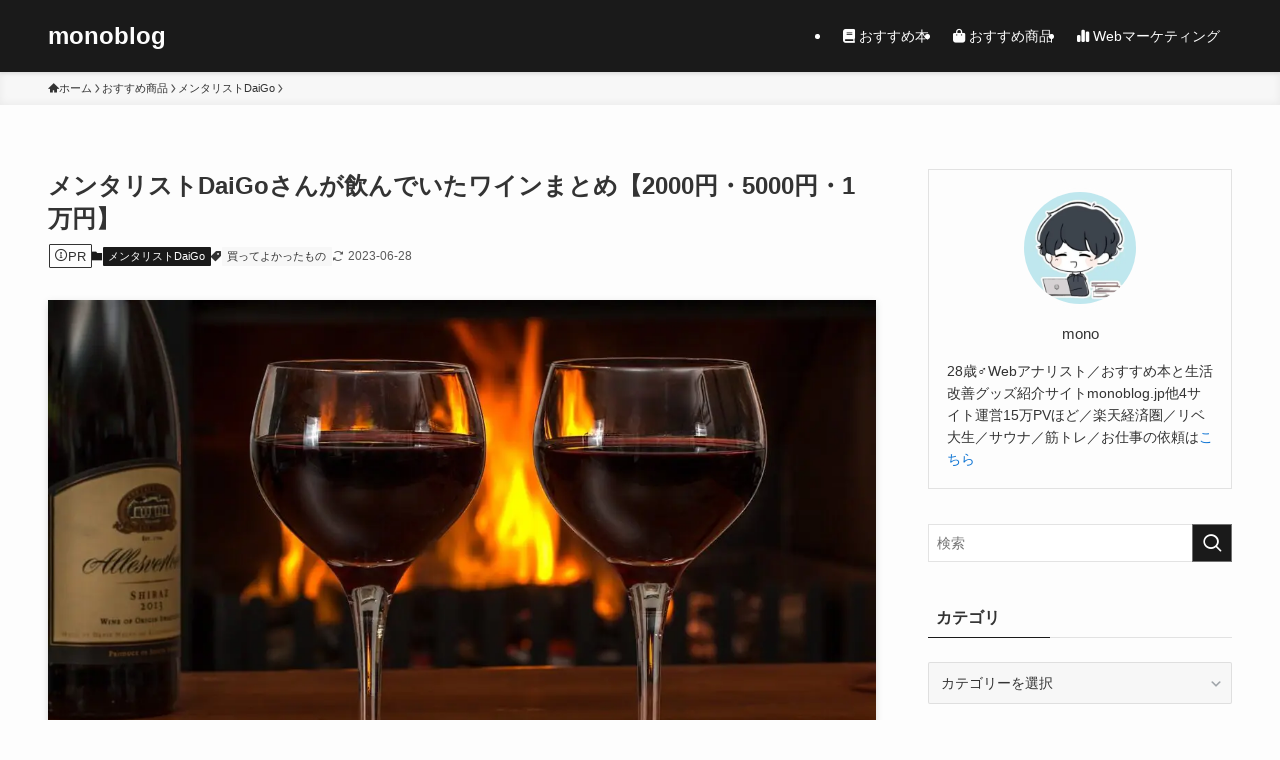

--- FILE ---
content_type: text/html; charset=UTF-8
request_url: https://monoblog.jp/archives/5865
body_size: 54097
content:
<!DOCTYPE html>
<html lang="ja" data-loaded="false" data-scrolled="false" data-spmenu="closed">
<head><meta charset="utf-8"><script>if(navigator.userAgent.match(/MSIE|Internet Explorer/i)||navigator.userAgent.match(/Trident\/7\..*?rv:11/i)){var href=document.location.href;if(!href.match(/[?&]nowprocket/)){if(href.indexOf("?")==-1){if(href.indexOf("#")==-1){document.location.href=href+"?nowprocket=1"}else{document.location.href=href.replace("#","?nowprocket=1#")}}else{if(href.indexOf("#")==-1){document.location.href=href+"&nowprocket=1"}else{document.location.href=href.replace("#","&nowprocket=1#")}}}}</script><script>(()=>{class RocketLazyLoadScripts{constructor(){this.v="2.0.4",this.userEvents=["keydown","keyup","mousedown","mouseup","mousemove","mouseover","mouseout","touchmove","touchstart","touchend","touchcancel","wheel","click","dblclick","input"],this.attributeEvents=["onblur","onclick","oncontextmenu","ondblclick","onfocus","onmousedown","onmouseenter","onmouseleave","onmousemove","onmouseout","onmouseover","onmouseup","onmousewheel","onscroll","onsubmit"]}async t(){this.i(),this.o(),/iP(ad|hone)/.test(navigator.userAgent)&&this.h(),this.u(),this.l(this),this.m(),this.k(this),this.p(this),this._(),await Promise.all([this.R(),this.L()]),this.lastBreath=Date.now(),this.S(this),this.P(),this.D(),this.O(),this.M(),await this.C(this.delayedScripts.normal),await this.C(this.delayedScripts.defer),await this.C(this.delayedScripts.async),await this.T(),await this.F(),await this.j(),await this.A(),window.dispatchEvent(new Event("rocket-allScriptsLoaded")),this.everythingLoaded=!0,this.lastTouchEnd&&await new Promise(t=>setTimeout(t,500-Date.now()+this.lastTouchEnd)),this.I(),this.H(),this.U(),this.W()}i(){this.CSPIssue=sessionStorage.getItem("rocketCSPIssue"),document.addEventListener("securitypolicyviolation",t=>{this.CSPIssue||"script-src-elem"!==t.violatedDirective||"data"!==t.blockedURI||(this.CSPIssue=!0,sessionStorage.setItem("rocketCSPIssue",!0))},{isRocket:!0})}o(){window.addEventListener("pageshow",t=>{this.persisted=t.persisted,this.realWindowLoadedFired=!0},{isRocket:!0}),window.addEventListener("pagehide",()=>{this.onFirstUserAction=null},{isRocket:!0})}h(){let t;function e(e){t=e}window.addEventListener("touchstart",e,{isRocket:!0}),window.addEventListener("touchend",function i(o){o.changedTouches[0]&&t.changedTouches[0]&&Math.abs(o.changedTouches[0].pageX-t.changedTouches[0].pageX)<10&&Math.abs(o.changedTouches[0].pageY-t.changedTouches[0].pageY)<10&&o.timeStamp-t.timeStamp<200&&(window.removeEventListener("touchstart",e,{isRocket:!0}),window.removeEventListener("touchend",i,{isRocket:!0}),"INPUT"===o.target.tagName&&"text"===o.target.type||(o.target.dispatchEvent(new TouchEvent("touchend",{target:o.target,bubbles:!0})),o.target.dispatchEvent(new MouseEvent("mouseover",{target:o.target,bubbles:!0})),o.target.dispatchEvent(new PointerEvent("click",{target:o.target,bubbles:!0,cancelable:!0,detail:1,clientX:o.changedTouches[0].clientX,clientY:o.changedTouches[0].clientY})),event.preventDefault()))},{isRocket:!0})}q(t){this.userActionTriggered||("mousemove"!==t.type||this.firstMousemoveIgnored?"keyup"===t.type||"mouseover"===t.type||"mouseout"===t.type||(this.userActionTriggered=!0,this.onFirstUserAction&&this.onFirstUserAction()):this.firstMousemoveIgnored=!0),"click"===t.type&&t.preventDefault(),t.stopPropagation(),t.stopImmediatePropagation(),"touchstart"===this.lastEvent&&"touchend"===t.type&&(this.lastTouchEnd=Date.now()),"click"===t.type&&(this.lastTouchEnd=0),this.lastEvent=t.type,t.composedPath&&t.composedPath()[0].getRootNode()instanceof ShadowRoot&&(t.rocketTarget=t.composedPath()[0]),this.savedUserEvents.push(t)}u(){this.savedUserEvents=[],this.userEventHandler=this.q.bind(this),this.userEvents.forEach(t=>window.addEventListener(t,this.userEventHandler,{passive:!1,isRocket:!0})),document.addEventListener("visibilitychange",this.userEventHandler,{isRocket:!0})}U(){this.userEvents.forEach(t=>window.removeEventListener(t,this.userEventHandler,{passive:!1,isRocket:!0})),document.removeEventListener("visibilitychange",this.userEventHandler,{isRocket:!0}),this.savedUserEvents.forEach(t=>{(t.rocketTarget||t.target).dispatchEvent(new window[t.constructor.name](t.type,t))})}m(){const t="return false",e=Array.from(this.attributeEvents,t=>"data-rocket-"+t),i="["+this.attributeEvents.join("],[")+"]",o="[data-rocket-"+this.attributeEvents.join("],[data-rocket-")+"]",s=(e,i,o)=>{o&&o!==t&&(e.setAttribute("data-rocket-"+i,o),e["rocket"+i]=new Function("event",o),e.setAttribute(i,t))};new MutationObserver(t=>{for(const n of t)"attributes"===n.type&&(n.attributeName.startsWith("data-rocket-")||this.everythingLoaded?n.attributeName.startsWith("data-rocket-")&&this.everythingLoaded&&this.N(n.target,n.attributeName.substring(12)):s(n.target,n.attributeName,n.target.getAttribute(n.attributeName))),"childList"===n.type&&n.addedNodes.forEach(t=>{if(t.nodeType===Node.ELEMENT_NODE)if(this.everythingLoaded)for(const i of[t,...t.querySelectorAll(o)])for(const t of i.getAttributeNames())e.includes(t)&&this.N(i,t.substring(12));else for(const e of[t,...t.querySelectorAll(i)])for(const t of e.getAttributeNames())this.attributeEvents.includes(t)&&s(e,t,e.getAttribute(t))})}).observe(document,{subtree:!0,childList:!0,attributeFilter:[...this.attributeEvents,...e]})}I(){this.attributeEvents.forEach(t=>{document.querySelectorAll("[data-rocket-"+t+"]").forEach(e=>{this.N(e,t)})})}N(t,e){const i=t.getAttribute("data-rocket-"+e);i&&(t.setAttribute(e,i),t.removeAttribute("data-rocket-"+e))}k(t){Object.defineProperty(HTMLElement.prototype,"onclick",{get(){return this.rocketonclick||null},set(e){this.rocketonclick=e,this.setAttribute(t.everythingLoaded?"onclick":"data-rocket-onclick","this.rocketonclick(event)")}})}S(t){function e(e,i){let o=e[i];e[i]=null,Object.defineProperty(e,i,{get:()=>o,set(s){t.everythingLoaded?o=s:e["rocket"+i]=o=s}})}e(document,"onreadystatechange"),e(window,"onload"),e(window,"onpageshow");try{Object.defineProperty(document,"readyState",{get:()=>t.rocketReadyState,set(e){t.rocketReadyState=e},configurable:!0}),document.readyState="loading"}catch(t){console.log("WPRocket DJE readyState conflict, bypassing")}}l(t){this.originalAddEventListener=EventTarget.prototype.addEventListener,this.originalRemoveEventListener=EventTarget.prototype.removeEventListener,this.savedEventListeners=[],EventTarget.prototype.addEventListener=function(e,i,o){o&&o.isRocket||!t.B(e,this)&&!t.userEvents.includes(e)||t.B(e,this)&&!t.userActionTriggered||e.startsWith("rocket-")||t.everythingLoaded?t.originalAddEventListener.call(this,e,i,o):(t.savedEventListeners.push({target:this,remove:!1,type:e,func:i,options:o}),"mouseenter"!==e&&"mouseleave"!==e||t.originalAddEventListener.call(this,e,t.savedUserEvents.push,o))},EventTarget.prototype.removeEventListener=function(e,i,o){o&&o.isRocket||!t.B(e,this)&&!t.userEvents.includes(e)||t.B(e,this)&&!t.userActionTriggered||e.startsWith("rocket-")||t.everythingLoaded?t.originalRemoveEventListener.call(this,e,i,o):t.savedEventListeners.push({target:this,remove:!0,type:e,func:i,options:o})}}J(t,e){this.savedEventListeners=this.savedEventListeners.filter(i=>{let o=i.type,s=i.target||window;return e!==o||t!==s||(this.B(o,s)&&(i.type="rocket-"+o),this.$(i),!1)})}H(){EventTarget.prototype.addEventListener=this.originalAddEventListener,EventTarget.prototype.removeEventListener=this.originalRemoveEventListener,this.savedEventListeners.forEach(t=>this.$(t))}$(t){t.remove?this.originalRemoveEventListener.call(t.target,t.type,t.func,t.options):this.originalAddEventListener.call(t.target,t.type,t.func,t.options)}p(t){let e;function i(e){return t.everythingLoaded?e:e.split(" ").map(t=>"load"===t||t.startsWith("load.")?"rocket-jquery-load":t).join(" ")}function o(o){function s(e){const s=o.fn[e];o.fn[e]=o.fn.init.prototype[e]=function(){return this[0]===window&&t.userActionTriggered&&("string"==typeof arguments[0]||arguments[0]instanceof String?arguments[0]=i(arguments[0]):"object"==typeof arguments[0]&&Object.keys(arguments[0]).forEach(t=>{const e=arguments[0][t];delete arguments[0][t],arguments[0][i(t)]=e})),s.apply(this,arguments),this}}if(o&&o.fn&&!t.allJQueries.includes(o)){const e={DOMContentLoaded:[],"rocket-DOMContentLoaded":[]};for(const t in e)document.addEventListener(t,()=>{e[t].forEach(t=>t())},{isRocket:!0});o.fn.ready=o.fn.init.prototype.ready=function(i){function s(){parseInt(o.fn.jquery)>2?setTimeout(()=>i.bind(document)(o)):i.bind(document)(o)}return"function"==typeof i&&(t.realDomReadyFired?!t.userActionTriggered||t.fauxDomReadyFired?s():e["rocket-DOMContentLoaded"].push(s):e.DOMContentLoaded.push(s)),o([])},s("on"),s("one"),s("off"),t.allJQueries.push(o)}e=o}t.allJQueries=[],o(window.jQuery),Object.defineProperty(window,"jQuery",{get:()=>e,set(t){o(t)}})}P(){const t=new Map;document.write=document.writeln=function(e){const i=document.currentScript,o=document.createRange(),s=i.parentElement;let n=t.get(i);void 0===n&&(n=i.nextSibling,t.set(i,n));const c=document.createDocumentFragment();o.setStart(c,0),c.appendChild(o.createContextualFragment(e)),s.insertBefore(c,n)}}async R(){return new Promise(t=>{this.userActionTriggered?t():this.onFirstUserAction=t})}async L(){return new Promise(t=>{document.addEventListener("DOMContentLoaded",()=>{this.realDomReadyFired=!0,t()},{isRocket:!0})})}async j(){return this.realWindowLoadedFired?Promise.resolve():new Promise(t=>{window.addEventListener("load",t,{isRocket:!0})})}M(){this.pendingScripts=[];this.scriptsMutationObserver=new MutationObserver(t=>{for(const e of t)e.addedNodes.forEach(t=>{"SCRIPT"!==t.tagName||t.noModule||t.isWPRocket||this.pendingScripts.push({script:t,promise:new Promise(e=>{const i=()=>{const i=this.pendingScripts.findIndex(e=>e.script===t);i>=0&&this.pendingScripts.splice(i,1),e()};t.addEventListener("load",i,{isRocket:!0}),t.addEventListener("error",i,{isRocket:!0}),setTimeout(i,1e3)})})})}),this.scriptsMutationObserver.observe(document,{childList:!0,subtree:!0})}async F(){await this.X(),this.pendingScripts.length?(await this.pendingScripts[0].promise,await this.F()):this.scriptsMutationObserver.disconnect()}D(){this.delayedScripts={normal:[],async:[],defer:[]},document.querySelectorAll("script[type$=rocketlazyloadscript]").forEach(t=>{t.hasAttribute("data-rocket-src")?t.hasAttribute("async")&&!1!==t.async?this.delayedScripts.async.push(t):t.hasAttribute("defer")&&!1!==t.defer||"module"===t.getAttribute("data-rocket-type")?this.delayedScripts.defer.push(t):this.delayedScripts.normal.push(t):this.delayedScripts.normal.push(t)})}async _(){await this.L();let t=[];document.querySelectorAll("script[type$=rocketlazyloadscript][data-rocket-src]").forEach(e=>{let i=e.getAttribute("data-rocket-src");if(i&&!i.startsWith("data:")){i.startsWith("//")&&(i=location.protocol+i);try{const o=new URL(i).origin;o!==location.origin&&t.push({src:o,crossOrigin:e.crossOrigin||"module"===e.getAttribute("data-rocket-type")})}catch(t){}}}),t=[...new Map(t.map(t=>[JSON.stringify(t),t])).values()],this.Y(t,"preconnect")}async G(t){if(await this.K(),!0!==t.noModule||!("noModule"in HTMLScriptElement.prototype))return new Promise(e=>{let i;function o(){(i||t).setAttribute("data-rocket-status","executed"),e()}try{if(navigator.userAgent.includes("Firefox/")||""===navigator.vendor||this.CSPIssue)i=document.createElement("script"),[...t.attributes].forEach(t=>{let e=t.nodeName;"type"!==e&&("data-rocket-type"===e&&(e="type"),"data-rocket-src"===e&&(e="src"),i.setAttribute(e,t.nodeValue))}),t.text&&(i.text=t.text),t.nonce&&(i.nonce=t.nonce),i.hasAttribute("src")?(i.addEventListener("load",o,{isRocket:!0}),i.addEventListener("error",()=>{i.setAttribute("data-rocket-status","failed-network"),e()},{isRocket:!0}),setTimeout(()=>{i.isConnected||e()},1)):(i.text=t.text,o()),i.isWPRocket=!0,t.parentNode.replaceChild(i,t);else{const i=t.getAttribute("data-rocket-type"),s=t.getAttribute("data-rocket-src");i?(t.type=i,t.removeAttribute("data-rocket-type")):t.removeAttribute("type"),t.addEventListener("load",o,{isRocket:!0}),t.addEventListener("error",i=>{this.CSPIssue&&i.target.src.startsWith("data:")?(console.log("WPRocket: CSP fallback activated"),t.removeAttribute("src"),this.G(t).then(e)):(t.setAttribute("data-rocket-status","failed-network"),e())},{isRocket:!0}),s?(t.fetchPriority="high",t.removeAttribute("data-rocket-src"),t.src=s):t.src="data:text/javascript;base64,"+window.btoa(unescape(encodeURIComponent(t.text)))}}catch(i){t.setAttribute("data-rocket-status","failed-transform"),e()}});t.setAttribute("data-rocket-status","skipped")}async C(t){const e=t.shift();return e?(e.isConnected&&await this.G(e),this.C(t)):Promise.resolve()}O(){this.Y([...this.delayedScripts.normal,...this.delayedScripts.defer,...this.delayedScripts.async],"preload")}Y(t,e){this.trash=this.trash||[];let i=!0;var o=document.createDocumentFragment();t.forEach(t=>{const s=t.getAttribute&&t.getAttribute("data-rocket-src")||t.src;if(s&&!s.startsWith("data:")){const n=document.createElement("link");n.href=s,n.rel=e,"preconnect"!==e&&(n.as="script",n.fetchPriority=i?"high":"low"),t.getAttribute&&"module"===t.getAttribute("data-rocket-type")&&(n.crossOrigin=!0),t.crossOrigin&&(n.crossOrigin=t.crossOrigin),t.integrity&&(n.integrity=t.integrity),t.nonce&&(n.nonce=t.nonce),o.appendChild(n),this.trash.push(n),i=!1}}),document.head.appendChild(o)}W(){this.trash.forEach(t=>t.remove())}async T(){try{document.readyState="interactive"}catch(t){}this.fauxDomReadyFired=!0;try{await this.K(),this.J(document,"readystatechange"),document.dispatchEvent(new Event("rocket-readystatechange")),await this.K(),document.rocketonreadystatechange&&document.rocketonreadystatechange(),await this.K(),this.J(document,"DOMContentLoaded"),document.dispatchEvent(new Event("rocket-DOMContentLoaded")),await this.K(),this.J(window,"DOMContentLoaded"),window.dispatchEvent(new Event("rocket-DOMContentLoaded"))}catch(t){console.error(t)}}async A(){try{document.readyState="complete"}catch(t){}try{await this.K(),this.J(document,"readystatechange"),document.dispatchEvent(new Event("rocket-readystatechange")),await this.K(),document.rocketonreadystatechange&&document.rocketonreadystatechange(),await this.K(),this.J(window,"load"),window.dispatchEvent(new Event("rocket-load")),await this.K(),window.rocketonload&&window.rocketonload(),await this.K(),this.allJQueries.forEach(t=>t(window).trigger("rocket-jquery-load")),await this.K(),this.J(window,"pageshow");const t=new Event("rocket-pageshow");t.persisted=this.persisted,window.dispatchEvent(t),await this.K(),window.rocketonpageshow&&window.rocketonpageshow({persisted:this.persisted})}catch(t){console.error(t)}}async K(){Date.now()-this.lastBreath>45&&(await this.X(),this.lastBreath=Date.now())}async X(){return document.hidden?new Promise(t=>setTimeout(t)):new Promise(t=>requestAnimationFrame(t))}B(t,e){return e===document&&"readystatechange"===t||(e===document&&"DOMContentLoaded"===t||(e===window&&"DOMContentLoaded"===t||(e===window&&"load"===t||e===window&&"pageshow"===t)))}static run(){(new RocketLazyLoadScripts).t()}}RocketLazyLoadScripts.run()})();</script>

<meta name="format-detection" content="telephone=no">
<meta http-equiv="X-UA-Compatible" content="IE=edge">
<meta name="viewport" content="width=device-width, viewport-fit=cover">
<script data-cfasync="false" data-no-defer="1" data-no-minify="1" data-no-optimize="1">var ewww_webp_supported=!1;function check_webp_feature(A,e){var w;e=void 0!==e?e:function(){},ewww_webp_supported?e(ewww_webp_supported):((w=new Image).onload=function(){ewww_webp_supported=0<w.width&&0<w.height,e&&e(ewww_webp_supported)},w.onerror=function(){e&&e(!1)},w.src="data:image/webp;base64,"+{alpha:"UklGRkoAAABXRUJQVlA4WAoAAAAQAAAAAAAAAAAAQUxQSAwAAAARBxAR/Q9ERP8DAABWUDggGAAAABQBAJ0BKgEAAQAAAP4AAA3AAP7mtQAAAA=="}[A])}check_webp_feature("alpha");</script><script data-cfasync="false" data-no-defer="1" data-no-minify="1" data-no-optimize="1">var Arrive=function(c,w){"use strict";if(c.MutationObserver&&"undefined"!=typeof HTMLElement){var r,a=0,u=(r=HTMLElement.prototype.matches||HTMLElement.prototype.webkitMatchesSelector||HTMLElement.prototype.mozMatchesSelector||HTMLElement.prototype.msMatchesSelector,{matchesSelector:function(e,t){return e instanceof HTMLElement&&r.call(e,t)},addMethod:function(e,t,r){var a=e[t];e[t]=function(){return r.length==arguments.length?r.apply(this,arguments):"function"==typeof a?a.apply(this,arguments):void 0}},callCallbacks:function(e,t){t&&t.options.onceOnly&&1==t.firedElems.length&&(e=[e[0]]);for(var r,a=0;r=e[a];a++)r&&r.callback&&r.callback.call(r.elem,r.elem);t&&t.options.onceOnly&&1==t.firedElems.length&&t.me.unbindEventWithSelectorAndCallback.call(t.target,t.selector,t.callback)},checkChildNodesRecursively:function(e,t,r,a){for(var i,n=0;i=e[n];n++)r(i,t,a)&&a.push({callback:t.callback,elem:i}),0<i.childNodes.length&&u.checkChildNodesRecursively(i.childNodes,t,r,a)},mergeArrays:function(e,t){var r,a={};for(r in e)e.hasOwnProperty(r)&&(a[r]=e[r]);for(r in t)t.hasOwnProperty(r)&&(a[r]=t[r]);return a},toElementsArray:function(e){return e=void 0!==e&&("number"!=typeof e.length||e===c)?[e]:e}}),e=(l.prototype.addEvent=function(e,t,r,a){a={target:e,selector:t,options:r,callback:a,firedElems:[]};return this._beforeAdding&&this._beforeAdding(a),this._eventsBucket.push(a),a},l.prototype.removeEvent=function(e){for(var t,r=this._eventsBucket.length-1;t=this._eventsBucket[r];r--)e(t)&&(this._beforeRemoving&&this._beforeRemoving(t),(t=this._eventsBucket.splice(r,1))&&t.length&&(t[0].callback=null))},l.prototype.beforeAdding=function(e){this._beforeAdding=e},l.prototype.beforeRemoving=function(e){this._beforeRemoving=e},l),t=function(i,n){var o=new e,l=this,s={fireOnAttributesModification:!1};return o.beforeAdding(function(t){var e=t.target;e!==c.document&&e!==c||(e=document.getElementsByTagName("html")[0]);var r=new MutationObserver(function(e){n.call(this,e,t)}),a=i(t.options);r.observe(e,a),t.observer=r,t.me=l}),o.beforeRemoving(function(e){e.observer.disconnect()}),this.bindEvent=function(e,t,r){t=u.mergeArrays(s,t);for(var a=u.toElementsArray(this),i=0;i<a.length;i++)o.addEvent(a[i],e,t,r)},this.unbindEvent=function(){var r=u.toElementsArray(this);o.removeEvent(function(e){for(var t=0;t<r.length;t++)if(this===w||e.target===r[t])return!0;return!1})},this.unbindEventWithSelectorOrCallback=function(r){var a=u.toElementsArray(this),i=r,e="function"==typeof r?function(e){for(var t=0;t<a.length;t++)if((this===w||e.target===a[t])&&e.callback===i)return!0;return!1}:function(e){for(var t=0;t<a.length;t++)if((this===w||e.target===a[t])&&e.selector===r)return!0;return!1};o.removeEvent(e)},this.unbindEventWithSelectorAndCallback=function(r,a){var i=u.toElementsArray(this);o.removeEvent(function(e){for(var t=0;t<i.length;t++)if((this===w||e.target===i[t])&&e.selector===r&&e.callback===a)return!0;return!1})},this},i=new function(){var s={fireOnAttributesModification:!1,onceOnly:!1,existing:!1};function n(e,t,r){return!(!u.matchesSelector(e,t.selector)||(e._id===w&&(e._id=a++),-1!=t.firedElems.indexOf(e._id)))&&(t.firedElems.push(e._id),!0)}var c=(i=new t(function(e){var t={attributes:!1,childList:!0,subtree:!0};return e.fireOnAttributesModification&&(t.attributes=!0),t},function(e,i){e.forEach(function(e){var t=e.addedNodes,r=e.target,a=[];null!==t&&0<t.length?u.checkChildNodesRecursively(t,i,n,a):"attributes"===e.type&&n(r,i)&&a.push({callback:i.callback,elem:r}),u.callCallbacks(a,i)})})).bindEvent;return i.bindEvent=function(e,t,r){t=void 0===r?(r=t,s):u.mergeArrays(s,t);var a=u.toElementsArray(this);if(t.existing){for(var i=[],n=0;n<a.length;n++)for(var o=a[n].querySelectorAll(e),l=0;l<o.length;l++)i.push({callback:r,elem:o[l]});if(t.onceOnly&&i.length)return r.call(i[0].elem,i[0].elem);setTimeout(u.callCallbacks,1,i)}c.call(this,e,t,r)},i},o=new function(){var a={};function i(e,t){return u.matchesSelector(e,t.selector)}var n=(o=new t(function(){return{childList:!0,subtree:!0}},function(e,r){e.forEach(function(e){var t=e.removedNodes,e=[];null!==t&&0<t.length&&u.checkChildNodesRecursively(t,r,i,e),u.callCallbacks(e,r)})})).bindEvent;return o.bindEvent=function(e,t,r){t=void 0===r?(r=t,a):u.mergeArrays(a,t),n.call(this,e,t,r)},o};d(HTMLElement.prototype),d(NodeList.prototype),d(HTMLCollection.prototype),d(HTMLDocument.prototype),d(Window.prototype);var n={};return s(i,n,"unbindAllArrive"),s(o,n,"unbindAllLeave"),n}function l(){this._eventsBucket=[],this._beforeAdding=null,this._beforeRemoving=null}function s(e,t,r){u.addMethod(t,r,e.unbindEvent),u.addMethod(t,r,e.unbindEventWithSelectorOrCallback),u.addMethod(t,r,e.unbindEventWithSelectorAndCallback)}function d(e){e.arrive=i.bindEvent,s(i,e,"unbindArrive"),e.leave=o.bindEvent,s(o,e,"unbindLeave")}}(window,void 0),ewww_webp_supported=!1;function check_webp_feature(e,t){var r;ewww_webp_supported?t(ewww_webp_supported):((r=new Image).onload=function(){ewww_webp_supported=0<r.width&&0<r.height,t(ewww_webp_supported)},r.onerror=function(){t(!1)},r.src="data:image/webp;base64,"+{alpha:"UklGRkoAAABXRUJQVlA4WAoAAAAQAAAAAAAAAAAAQUxQSAwAAAARBxAR/Q9ERP8DAABWUDggGAAAABQBAJ0BKgEAAQAAAP4AAA3AAP7mtQAAAA==",animation:"UklGRlIAAABXRUJQVlA4WAoAAAASAAAAAAAAAAAAQU5JTQYAAAD/////AABBTk1GJgAAAAAAAAAAAAAAAAAAAGQAAABWUDhMDQAAAC8AAAAQBxAREYiI/gcA"}[e])}function ewwwLoadImages(e){if(e){for(var t=document.querySelectorAll(".batch-image img, .image-wrapper a, .ngg-pro-masonry-item a, .ngg-galleria-offscreen-seo-wrapper a"),r=0,a=t.length;r<a;r++)ewwwAttr(t[r],"data-src",t[r].getAttribute("data-webp")),ewwwAttr(t[r],"data-thumbnail",t[r].getAttribute("data-webp-thumbnail"));for(var i=document.querySelectorAll("div.woocommerce-product-gallery__image"),r=0,a=i.length;r<a;r++)ewwwAttr(i[r],"data-thumb",i[r].getAttribute("data-webp-thumb"))}for(var n=document.querySelectorAll("video"),r=0,a=n.length;r<a;r++)ewwwAttr(n[r],"poster",e?n[r].getAttribute("data-poster-webp"):n[r].getAttribute("data-poster-image"));for(var o,l=document.querySelectorAll("img.ewww_webp_lazy_load"),r=0,a=l.length;r<a;r++)e&&(ewwwAttr(l[r],"data-lazy-srcset",l[r].getAttribute("data-lazy-srcset-webp")),ewwwAttr(l[r],"data-srcset",l[r].getAttribute("data-srcset-webp")),ewwwAttr(l[r],"data-lazy-src",l[r].getAttribute("data-lazy-src-webp")),ewwwAttr(l[r],"data-src",l[r].getAttribute("data-src-webp")),ewwwAttr(l[r],"data-orig-file",l[r].getAttribute("data-webp-orig-file")),ewwwAttr(l[r],"data-medium-file",l[r].getAttribute("data-webp-medium-file")),ewwwAttr(l[r],"data-large-file",l[r].getAttribute("data-webp-large-file")),null!=(o=l[r].getAttribute("srcset"))&&!1!==o&&o.includes("R0lGOD")&&ewwwAttr(l[r],"src",l[r].getAttribute("data-lazy-src-webp"))),l[r].className=l[r].className.replace(/\bewww_webp_lazy_load\b/,"");for(var s=document.querySelectorAll(".ewww_webp"),r=0,a=s.length;r<a;r++)e?(ewwwAttr(s[r],"srcset",s[r].getAttribute("data-srcset-webp")),ewwwAttr(s[r],"src",s[r].getAttribute("data-src-webp")),ewwwAttr(s[r],"data-orig-file",s[r].getAttribute("data-webp-orig-file")),ewwwAttr(s[r],"data-medium-file",s[r].getAttribute("data-webp-medium-file")),ewwwAttr(s[r],"data-large-file",s[r].getAttribute("data-webp-large-file")),ewwwAttr(s[r],"data-large_image",s[r].getAttribute("data-webp-large_image")),ewwwAttr(s[r],"data-src",s[r].getAttribute("data-webp-src"))):(ewwwAttr(s[r],"srcset",s[r].getAttribute("data-srcset-img")),ewwwAttr(s[r],"src",s[r].getAttribute("data-src-img"))),s[r].className=s[r].className.replace(/\bewww_webp\b/,"ewww_webp_loaded");window.jQuery&&jQuery.fn.isotope&&jQuery.fn.imagesLoaded&&(jQuery(".fusion-posts-container-infinite").imagesLoaded(function(){jQuery(".fusion-posts-container-infinite").hasClass("isotope")&&jQuery(".fusion-posts-container-infinite").isotope()}),jQuery(".fusion-portfolio:not(.fusion-recent-works) .fusion-portfolio-wrapper").imagesLoaded(function(){jQuery(".fusion-portfolio:not(.fusion-recent-works) .fusion-portfolio-wrapper").isotope()}))}function ewwwWebPInit(e){ewwwLoadImages(e),ewwwNggLoadGalleries(e),document.arrive(".ewww_webp",function(){ewwwLoadImages(e)}),document.arrive(".ewww_webp_lazy_load",function(){ewwwLoadImages(e)}),document.arrive("videos",function(){ewwwLoadImages(e)}),"loading"==document.readyState?document.addEventListener("DOMContentLoaded",ewwwJSONParserInit):("undefined"!=typeof galleries&&ewwwNggParseGalleries(e),ewwwWooParseVariations(e))}function ewwwAttr(e,t,r){null!=r&&!1!==r&&e.setAttribute(t,r)}function ewwwJSONParserInit(){"undefined"!=typeof galleries&&check_webp_feature("alpha",ewwwNggParseGalleries),check_webp_feature("alpha",ewwwWooParseVariations)}function ewwwWooParseVariations(e){if(e)for(var t=document.querySelectorAll("form.variations_form"),r=0,a=t.length;r<a;r++){var i=t[r].getAttribute("data-product_variations"),n=!1;try{for(var o in i=JSON.parse(i))void 0!==i[o]&&void 0!==i[o].image&&(void 0!==i[o].image.src_webp&&(i[o].image.src=i[o].image.src_webp,n=!0),void 0!==i[o].image.srcset_webp&&(i[o].image.srcset=i[o].image.srcset_webp,n=!0),void 0!==i[o].image.full_src_webp&&(i[o].image.full_src=i[o].image.full_src_webp,n=!0),void 0!==i[o].image.gallery_thumbnail_src_webp&&(i[o].image.gallery_thumbnail_src=i[o].image.gallery_thumbnail_src_webp,n=!0),void 0!==i[o].image.thumb_src_webp&&(i[o].image.thumb_src=i[o].image.thumb_src_webp,n=!0));n&&ewwwAttr(t[r],"data-product_variations",JSON.stringify(i))}catch(e){}}}function ewwwNggParseGalleries(e){if(e)for(var t in galleries){var r=galleries[t];galleries[t].images_list=ewwwNggParseImageList(r.images_list)}}function ewwwNggLoadGalleries(e){e&&document.addEventListener("ngg.galleria.themeadded",function(e,t){window.ngg_galleria._create_backup=window.ngg_galleria.create,window.ngg_galleria.create=function(e,t){var r=$(e).data("id");return galleries["gallery_"+r].images_list=ewwwNggParseImageList(galleries["gallery_"+r].images_list),window.ngg_galleria._create_backup(e,t)}})}function ewwwNggParseImageList(e){for(var t in e){var r=e[t];if(void 0!==r["image-webp"]&&(e[t].image=r["image-webp"],delete e[t]["image-webp"]),void 0!==r["thumb-webp"]&&(e[t].thumb=r["thumb-webp"],delete e[t]["thumb-webp"]),void 0!==r.full_image_webp&&(e[t].full_image=r.full_image_webp,delete e[t].full_image_webp),void 0!==r.srcsets)for(var a in r.srcsets)nggSrcset=r.srcsets[a],void 0!==r.srcsets[a+"-webp"]&&(e[t].srcsets[a]=r.srcsets[a+"-webp"],delete e[t].srcsets[a+"-webp"]);if(void 0!==r.full_srcsets)for(var i in r.full_srcsets)nggFSrcset=r.full_srcsets[i],void 0!==r.full_srcsets[i+"-webp"]&&(e[t].full_srcsets[i]=r.full_srcsets[i+"-webp"],delete e[t].full_srcsets[i+"-webp"])}return e}check_webp_feature("alpha",ewwwWebPInit);</script><title>メンタリストDaiGoさんが飲んでいたワインまとめ【2000円・5000円・1万円】 | monoblog</title>
<link data-rocket-prefetch href="https://www.googletagmanager.com" rel="dns-prefetch">
<link data-rocket-prefetch href="https://pagead2.googlesyndication.com" rel="dns-prefetch">
<link data-rocket-prefetch href="https://www.gstatic.com" rel="dns-prefetch">
<link data-rocket-prefetch href="https://www.google.com" rel="dns-prefetch">
<link data-rocket-prefetch href="https://dalc.valuecommerce.com" rel="dns-prefetch">
<link data-rocket-prefetch href="https://fundingchoicesmessages.google.com" rel="dns-prefetch">
<link data-rocket-prefetch href="https://googleads.g.doubleclick.net" rel="dns-prefetch">
<link data-rocket-prefetch href="https://xml.affiliate.rakuten.co.jp" rel="dns-prefetch">
<link data-rocket-prefetch href="https://static.affiliate.rakuten.co.jp" rel="dns-prefetch">
<link data-rocket-prefetch href="https://aml.valuecommerce.com" rel="dns-prefetch"><link rel="preload" data-rocket-preload as="image" href="https://monoblog.jp/wp-content/uploads/2020/09/red-wine-2443699_1280.jpg.webp" fetchpriority="high">


<!-- SEO SIMPLE PACK 3.6.2 -->
<meta name="description" content="メンタリストDaiGoさんは毎日ワインを飲みながら配信されていますよね。 「どんなワインを飲んでいるんだろう？」と気になるものの、種類が多すぎて把握しきれていない人も多いのではないでしょうか。 この記事では「DaiGoさんが放送中に飲んでい">
<link rel="canonical" href="https://monoblog.jp/archives/5865">
<meta property="og:locale" content="ja_JP">
<meta property="og:type" content="article">
<meta property="og:image" content="https://monoblog.jp/wp-content/uploads/2020/09/red-wine-2443699_1280.jpg">
<meta property="og:title" content="メンタリストDaiGoさんが飲んでいたワインまとめ【2000円・5000円・1万円】 | monoblog">
<meta property="og:description" content="メンタリストDaiGoさんは毎日ワインを飲みながら配信されていますよね。 「どんなワインを飲んでいるんだろう？」と気になるものの、種類が多すぎて把握しきれていない人も多いのではないでしょうか。 この記事では「DaiGoさんが放送中に飲んでい">
<meta property="og:url" content="https://monoblog.jp/archives/5865">
<meta property="og:site_name" content="monoblog">
<meta name="twitter:card" content="summary_large_image">
<!-- / SEO SIMPLE PACK -->

<style id='wp-img-auto-sizes-contain-inline-css' type='text/css'>
img:is([sizes=auto i],[sizes^="auto," i]){contain-intrinsic-size:3000px 1500px}
/*# sourceURL=wp-img-auto-sizes-contain-inline-css */
</style>
<link data-minify="1" rel='stylesheet' id='font-awesome-all-css' href='https://monoblog.jp/wp-content/cache/min/1/wp-content/themes/swell/assets/font-awesome/v6/css/all.min.css?ver=1707454058' type='text/css' media='all' />
<style id='wp-block-library-inline-css' type='text/css'>
:root{--wp-block-synced-color:#7a00df;--wp-block-synced-color--rgb:122,0,223;--wp-bound-block-color:var(--wp-block-synced-color);--wp-editor-canvas-background:#ddd;--wp-admin-theme-color:#007cba;--wp-admin-theme-color--rgb:0,124,186;--wp-admin-theme-color-darker-10:#006ba1;--wp-admin-theme-color-darker-10--rgb:0,107,160.5;--wp-admin-theme-color-darker-20:#005a87;--wp-admin-theme-color-darker-20--rgb:0,90,135;--wp-admin-border-width-focus:2px}@media (min-resolution:192dpi){:root{--wp-admin-border-width-focus:1.5px}}.wp-element-button{cursor:pointer}:root .has-very-light-gray-background-color{background-color:#eee}:root .has-very-dark-gray-background-color{background-color:#313131}:root .has-very-light-gray-color{color:#eee}:root .has-very-dark-gray-color{color:#313131}:root .has-vivid-green-cyan-to-vivid-cyan-blue-gradient-background{background:linear-gradient(135deg,#00d084,#0693e3)}:root .has-purple-crush-gradient-background{background:linear-gradient(135deg,#34e2e4,#4721fb 50%,#ab1dfe)}:root .has-hazy-dawn-gradient-background{background:linear-gradient(135deg,#faaca8,#dad0ec)}:root .has-subdued-olive-gradient-background{background:linear-gradient(135deg,#fafae1,#67a671)}:root .has-atomic-cream-gradient-background{background:linear-gradient(135deg,#fdd79a,#004a59)}:root .has-nightshade-gradient-background{background:linear-gradient(135deg,#330968,#31cdcf)}:root .has-midnight-gradient-background{background:linear-gradient(135deg,#020381,#2874fc)}:root{--wp--preset--font-size--normal:16px;--wp--preset--font-size--huge:42px}.has-regular-font-size{font-size:1em}.has-larger-font-size{font-size:2.625em}.has-normal-font-size{font-size:var(--wp--preset--font-size--normal)}.has-huge-font-size{font-size:var(--wp--preset--font-size--huge)}.has-text-align-center{text-align:center}.has-text-align-left{text-align:left}.has-text-align-right{text-align:right}.has-fit-text{white-space:nowrap!important}#end-resizable-editor-section{display:none}.aligncenter{clear:both}.items-justified-left{justify-content:flex-start}.items-justified-center{justify-content:center}.items-justified-right{justify-content:flex-end}.items-justified-space-between{justify-content:space-between}.screen-reader-text{border:0;clip-path:inset(50%);height:1px;margin:-1px;overflow:hidden;padding:0;position:absolute;width:1px;word-wrap:normal!important}.screen-reader-text:focus{background-color:#ddd;clip-path:none;color:#444;display:block;font-size:1em;height:auto;left:5px;line-height:normal;padding:15px 23px 14px;text-decoration:none;top:5px;width:auto;z-index:100000}html :where(.has-border-color){border-style:solid}html :where([style*=border-top-color]){border-top-style:solid}html :where([style*=border-right-color]){border-right-style:solid}html :where([style*=border-bottom-color]){border-bottom-style:solid}html :where([style*=border-left-color]){border-left-style:solid}html :where([style*=border-width]){border-style:solid}html :where([style*=border-top-width]){border-top-style:solid}html :where([style*=border-right-width]){border-right-style:solid}html :where([style*=border-bottom-width]){border-bottom-style:solid}html :where([style*=border-left-width]){border-left-style:solid}html :where(img[class*=wp-image-]){height:auto;max-width:100%}:where(figure){margin:0 0 1em}html :where(.is-position-sticky){--wp-admin--admin-bar--position-offset:var(--wp-admin--admin-bar--height,0px)}@media screen and (max-width:600px){html :where(.is-position-sticky){--wp-admin--admin-bar--position-offset:0px}}

/*# sourceURL=wp-block-library-inline-css */
</style><style id='global-styles-inline-css' type='text/css'>
:root{--wp--preset--aspect-ratio--square: 1;--wp--preset--aspect-ratio--4-3: 4/3;--wp--preset--aspect-ratio--3-4: 3/4;--wp--preset--aspect-ratio--3-2: 3/2;--wp--preset--aspect-ratio--2-3: 2/3;--wp--preset--aspect-ratio--16-9: 16/9;--wp--preset--aspect-ratio--9-16: 9/16;--wp--preset--color--black: #000;--wp--preset--color--cyan-bluish-gray: #abb8c3;--wp--preset--color--white: #fff;--wp--preset--color--pale-pink: #f78da7;--wp--preset--color--vivid-red: #cf2e2e;--wp--preset--color--luminous-vivid-orange: #ff6900;--wp--preset--color--luminous-vivid-amber: #fcb900;--wp--preset--color--light-green-cyan: #7bdcb5;--wp--preset--color--vivid-green-cyan: #00d084;--wp--preset--color--pale-cyan-blue: #8ed1fc;--wp--preset--color--vivid-cyan-blue: #0693e3;--wp--preset--color--vivid-purple: #9b51e0;--wp--preset--color--swl-main: var(--color_main);--wp--preset--color--swl-main-thin: var(--color_main_thin);--wp--preset--color--swl-gray: var(--color_gray);--wp--preset--color--swl-deep-01: var(--color_deep01);--wp--preset--color--swl-deep-02: var(--color_deep02);--wp--preset--color--swl-deep-03: var(--color_deep03);--wp--preset--color--swl-deep-04: var(--color_deep04);--wp--preset--color--swl-pale-01: var(--color_pale01);--wp--preset--color--swl-pale-02: var(--color_pale02);--wp--preset--color--swl-pale-03: var(--color_pale03);--wp--preset--color--swl-pale-04: var(--color_pale04);--wp--preset--gradient--vivid-cyan-blue-to-vivid-purple: linear-gradient(135deg,rgb(6,147,227) 0%,rgb(155,81,224) 100%);--wp--preset--gradient--light-green-cyan-to-vivid-green-cyan: linear-gradient(135deg,rgb(122,220,180) 0%,rgb(0,208,130) 100%);--wp--preset--gradient--luminous-vivid-amber-to-luminous-vivid-orange: linear-gradient(135deg,rgb(252,185,0) 0%,rgb(255,105,0) 100%);--wp--preset--gradient--luminous-vivid-orange-to-vivid-red: linear-gradient(135deg,rgb(255,105,0) 0%,rgb(207,46,46) 100%);--wp--preset--gradient--very-light-gray-to-cyan-bluish-gray: linear-gradient(135deg,rgb(238,238,238) 0%,rgb(169,184,195) 100%);--wp--preset--gradient--cool-to-warm-spectrum: linear-gradient(135deg,rgb(74,234,220) 0%,rgb(151,120,209) 20%,rgb(207,42,186) 40%,rgb(238,44,130) 60%,rgb(251,105,98) 80%,rgb(254,248,76) 100%);--wp--preset--gradient--blush-light-purple: linear-gradient(135deg,rgb(255,206,236) 0%,rgb(152,150,240) 100%);--wp--preset--gradient--blush-bordeaux: linear-gradient(135deg,rgb(254,205,165) 0%,rgb(254,45,45) 50%,rgb(107,0,62) 100%);--wp--preset--gradient--luminous-dusk: linear-gradient(135deg,rgb(255,203,112) 0%,rgb(199,81,192) 50%,rgb(65,88,208) 100%);--wp--preset--gradient--pale-ocean: linear-gradient(135deg,rgb(255,245,203) 0%,rgb(182,227,212) 50%,rgb(51,167,181) 100%);--wp--preset--gradient--electric-grass: linear-gradient(135deg,rgb(202,248,128) 0%,rgb(113,206,126) 100%);--wp--preset--gradient--midnight: linear-gradient(135deg,rgb(2,3,129) 0%,rgb(40,116,252) 100%);--wp--preset--font-size--small: 0.9em;--wp--preset--font-size--medium: 1.1em;--wp--preset--font-size--large: 1.25em;--wp--preset--font-size--x-large: 42px;--wp--preset--font-size--xs: 0.75em;--wp--preset--font-size--huge: 1.6em;--wp--preset--spacing--20: 0.44rem;--wp--preset--spacing--30: 0.67rem;--wp--preset--spacing--40: 1rem;--wp--preset--spacing--50: 1.5rem;--wp--preset--spacing--60: 2.25rem;--wp--preset--spacing--70: 3.38rem;--wp--preset--spacing--80: 5.06rem;--wp--preset--shadow--natural: 6px 6px 9px rgba(0, 0, 0, 0.2);--wp--preset--shadow--deep: 12px 12px 50px rgba(0, 0, 0, 0.4);--wp--preset--shadow--sharp: 6px 6px 0px rgba(0, 0, 0, 0.2);--wp--preset--shadow--outlined: 6px 6px 0px -3px rgb(255, 255, 255), 6px 6px rgb(0, 0, 0);--wp--preset--shadow--crisp: 6px 6px 0px rgb(0, 0, 0);}:where(.is-layout-flex){gap: 0.5em;}:where(.is-layout-grid){gap: 0.5em;}body .is-layout-flex{display: flex;}.is-layout-flex{flex-wrap: wrap;align-items: center;}.is-layout-flex > :is(*, div){margin: 0;}body .is-layout-grid{display: grid;}.is-layout-grid > :is(*, div){margin: 0;}:where(.wp-block-columns.is-layout-flex){gap: 2em;}:where(.wp-block-columns.is-layout-grid){gap: 2em;}:where(.wp-block-post-template.is-layout-flex){gap: 1.25em;}:where(.wp-block-post-template.is-layout-grid){gap: 1.25em;}.has-black-color{color: var(--wp--preset--color--black) !important;}.has-cyan-bluish-gray-color{color: var(--wp--preset--color--cyan-bluish-gray) !important;}.has-white-color{color: var(--wp--preset--color--white) !important;}.has-pale-pink-color{color: var(--wp--preset--color--pale-pink) !important;}.has-vivid-red-color{color: var(--wp--preset--color--vivid-red) !important;}.has-luminous-vivid-orange-color{color: var(--wp--preset--color--luminous-vivid-orange) !important;}.has-luminous-vivid-amber-color{color: var(--wp--preset--color--luminous-vivid-amber) !important;}.has-light-green-cyan-color{color: var(--wp--preset--color--light-green-cyan) !important;}.has-vivid-green-cyan-color{color: var(--wp--preset--color--vivid-green-cyan) !important;}.has-pale-cyan-blue-color{color: var(--wp--preset--color--pale-cyan-blue) !important;}.has-vivid-cyan-blue-color{color: var(--wp--preset--color--vivid-cyan-blue) !important;}.has-vivid-purple-color{color: var(--wp--preset--color--vivid-purple) !important;}.has-black-background-color{background-color: var(--wp--preset--color--black) !important;}.has-cyan-bluish-gray-background-color{background-color: var(--wp--preset--color--cyan-bluish-gray) !important;}.has-white-background-color{background-color: var(--wp--preset--color--white) !important;}.has-pale-pink-background-color{background-color: var(--wp--preset--color--pale-pink) !important;}.has-vivid-red-background-color{background-color: var(--wp--preset--color--vivid-red) !important;}.has-luminous-vivid-orange-background-color{background-color: var(--wp--preset--color--luminous-vivid-orange) !important;}.has-luminous-vivid-amber-background-color{background-color: var(--wp--preset--color--luminous-vivid-amber) !important;}.has-light-green-cyan-background-color{background-color: var(--wp--preset--color--light-green-cyan) !important;}.has-vivid-green-cyan-background-color{background-color: var(--wp--preset--color--vivid-green-cyan) !important;}.has-pale-cyan-blue-background-color{background-color: var(--wp--preset--color--pale-cyan-blue) !important;}.has-vivid-cyan-blue-background-color{background-color: var(--wp--preset--color--vivid-cyan-blue) !important;}.has-vivid-purple-background-color{background-color: var(--wp--preset--color--vivid-purple) !important;}.has-black-border-color{border-color: var(--wp--preset--color--black) !important;}.has-cyan-bluish-gray-border-color{border-color: var(--wp--preset--color--cyan-bluish-gray) !important;}.has-white-border-color{border-color: var(--wp--preset--color--white) !important;}.has-pale-pink-border-color{border-color: var(--wp--preset--color--pale-pink) !important;}.has-vivid-red-border-color{border-color: var(--wp--preset--color--vivid-red) !important;}.has-luminous-vivid-orange-border-color{border-color: var(--wp--preset--color--luminous-vivid-orange) !important;}.has-luminous-vivid-amber-border-color{border-color: var(--wp--preset--color--luminous-vivid-amber) !important;}.has-light-green-cyan-border-color{border-color: var(--wp--preset--color--light-green-cyan) !important;}.has-vivid-green-cyan-border-color{border-color: var(--wp--preset--color--vivid-green-cyan) !important;}.has-pale-cyan-blue-border-color{border-color: var(--wp--preset--color--pale-cyan-blue) !important;}.has-vivid-cyan-blue-border-color{border-color: var(--wp--preset--color--vivid-cyan-blue) !important;}.has-vivid-purple-border-color{border-color: var(--wp--preset--color--vivid-purple) !important;}.has-vivid-cyan-blue-to-vivid-purple-gradient-background{background: var(--wp--preset--gradient--vivid-cyan-blue-to-vivid-purple) !important;}.has-light-green-cyan-to-vivid-green-cyan-gradient-background{background: var(--wp--preset--gradient--light-green-cyan-to-vivid-green-cyan) !important;}.has-luminous-vivid-amber-to-luminous-vivid-orange-gradient-background{background: var(--wp--preset--gradient--luminous-vivid-amber-to-luminous-vivid-orange) !important;}.has-luminous-vivid-orange-to-vivid-red-gradient-background{background: var(--wp--preset--gradient--luminous-vivid-orange-to-vivid-red) !important;}.has-very-light-gray-to-cyan-bluish-gray-gradient-background{background: var(--wp--preset--gradient--very-light-gray-to-cyan-bluish-gray) !important;}.has-cool-to-warm-spectrum-gradient-background{background: var(--wp--preset--gradient--cool-to-warm-spectrum) !important;}.has-blush-light-purple-gradient-background{background: var(--wp--preset--gradient--blush-light-purple) !important;}.has-blush-bordeaux-gradient-background{background: var(--wp--preset--gradient--blush-bordeaux) !important;}.has-luminous-dusk-gradient-background{background: var(--wp--preset--gradient--luminous-dusk) !important;}.has-pale-ocean-gradient-background{background: var(--wp--preset--gradient--pale-ocean) !important;}.has-electric-grass-gradient-background{background: var(--wp--preset--gradient--electric-grass) !important;}.has-midnight-gradient-background{background: var(--wp--preset--gradient--midnight) !important;}.has-small-font-size{font-size: var(--wp--preset--font-size--small) !important;}.has-medium-font-size{font-size: var(--wp--preset--font-size--medium) !important;}.has-large-font-size{font-size: var(--wp--preset--font-size--large) !important;}.has-x-large-font-size{font-size: var(--wp--preset--font-size--x-large) !important;}
/*# sourceURL=global-styles-inline-css */
</style>

<link data-minify="1" rel='stylesheet' id='swell-icons-css' href='https://monoblog.jp/wp-content/cache/min/1/wp-content/themes/swell/build/css/swell-icons.css?ver=1707454058' type='text/css' media='all' />
<link data-minify="1" rel='stylesheet' id='main_style-css' href='https://monoblog.jp/wp-content/cache/min/1/wp-content/themes/swell/build/css/main.css?ver=1707454058' type='text/css' media='all' />
<link data-minify="1" rel='stylesheet' id='swell_core/categories-css' href='https://monoblog.jp/wp-content/cache/min/1/wp-content/themes/swell/build/css/modules/blocks/categories.css?ver=1707454058' type='text/css' media='all' />
<link data-minify="1" rel='stylesheet' id='swell_core/table-css' href='https://monoblog.jp/wp-content/cache/min/1/wp-content/themes/swell/build/css/modules/blocks/table.css?ver=1707454065' type='text/css' media='all' />
<link data-minify="1" rel='stylesheet' id='swell_core/tag-cloud-css' href='https://monoblog.jp/wp-content/cache/min/1/wp-content/themes/swell/build/css/modules/blocks/tag-cloud.css?ver=1707454058' type='text/css' media='all' />
<link data-minify="1" rel='stylesheet' id='swell_widget/dropdown-css' href='https://monoblog.jp/wp-content/cache/min/1/wp-content/themes/swell/build/css/modules/blocks/widget-dropdown.css?ver=1707454058' type='text/css' media='all' />
<link data-minify="1" rel='stylesheet' id='swell_widget/profile-box-css' href='https://monoblog.jp/wp-content/cache/min/1/wp-content/themes/swell/build/css/modules/blocks/profile-box.css?ver=1707454058' type='text/css' media='all' />
<style id='swell_custom-inline-css' type='text/css'>
:root{--swl-fz--content:4vw;--swl-font_family:"游ゴシック体", "Yu Gothic", YuGothic, "Hiragino Kaku Gothic ProN", "Hiragino Sans", Meiryo, sans-serif;--swl-font_weight:500;--color_main:#1a1a1a;--color_text:#333;--color_link:#1176d4;--color_htag:#1a1a1a;--color_bg:#fdfdfd;--color_gradient1:#d8ffff;--color_gradient2:#87e7ff;--color_main_thin:rgba(33, 33, 33, 0.05 );--color_main_dark:rgba(20, 20, 20, 1 );--color_list_check:#1a1a1a;--color_list_num:#1a1a1a;--color_list_good:#86dd7b;--color_list_triangle:#f4e03a;--color_list_bad:#f36060;--color_faq_q:#d55656;--color_faq_a:#6599b7;--color_icon_good:#3cd250;--color_icon_good_bg:#ecffe9;--color_icon_bad:#4b73eb;--color_icon_bad_bg:#eafaff;--color_icon_info:#f578b4;--color_icon_info_bg:#fff0fa;--color_icon_announce:#ffa537;--color_icon_announce_bg:#fff5f0;--color_icon_pen:#7a7a7a;--color_icon_pen_bg:#f7f7f7;--color_icon_book:#787364;--color_icon_book_bg:#f8f6ef;--color_icon_point:#ffa639;--color_icon_check:#86d67c;--color_icon_batsu:#f36060;--color_icon_hatena:#5295cc;--color_icon_caution:#f7da38;--color_icon_memo:#84878a;--color_deep01:#e44141;--color_deep02:#3d79d5;--color_deep03:#63a84d;--color_deep04:#f09f4d;--color_pale01:#fff2f0;--color_pale02:#f3f8fd;--color_pale03:#f1f9ee;--color_pale04:#fdf9ee;--color_mark_blue:#b7e3ff;--color_mark_green:#bdf9c3;--color_mark_yellow:#fcf69f;--color_mark_orange:#ffddbc;--border01:solid 1px var(--color_main);--border02:double 4px var(--color_main);--border03:dashed 2px var(--color_border);--border04:solid 4px var(--color_gray);--card_posts_thumb_ratio:56.25%;--list_posts_thumb_ratio:61.805%;--big_posts_thumb_ratio:56.25%;--thumb_posts_thumb_ratio:61.805%;--blogcard_thumb_ratio:56.25%;--color_header_bg:#1a1a1a;--color_header_text:#fdfdfd;--color_footer_bg:#111111;--color_footer_text:#fdfdfd;--container_size:1200px;--article_size:900px;--logo_size_sp:48px;--logo_size_pc:40px;--logo_size_pcfix:32px;}.swl-cell-bg[data-icon="doubleCircle"]{--cell-icon-color:#ffc977}.swl-cell-bg[data-icon="circle"]{--cell-icon-color:#94e29c}.swl-cell-bg[data-icon="triangle"]{--cell-icon-color:#eeda2f}.swl-cell-bg[data-icon="close"]{--cell-icon-color:#ec9191}.swl-cell-bg[data-icon="hatena"]{--cell-icon-color:#93c9da}.swl-cell-bg[data-icon="check"]{--cell-icon-color:#94e29c}.swl-cell-bg[data-icon="line"]{--cell-icon-color:#9b9b9b}.cap_box[data-colset="col1"]{--capbox-color:#f59b5f;--capbox-color--bg:#fff8eb}.cap_box[data-colset="col2"]{--capbox-color:#5fb9f5;--capbox-color--bg:#edf5ff}.cap_box[data-colset="col3"]{--capbox-color:#2fcd90;--capbox-color--bg:#eafaf2}.red_{--the-btn-color:#f74a4a;--the-btn-color2:#ffbc49;--the-solid-shadow: rgba(185, 56, 56, 1 )}.blue_{--the-btn-color:#338df4;--the-btn-color2:#35eaff;--the-solid-shadow: rgba(38, 106, 183, 1 )}.green_{--the-btn-color:#62d847;--the-btn-color2:#7bf7bd;--the-solid-shadow: rgba(74, 162, 53, 1 )}.is-style-btn_normal{--the-btn-radius:80px}.is-style-btn_solid{--the-btn-radius:80px}.is-style-btn_shiny{--the-btn-radius:80px}.is-style-btn_line{--the-btn-radius:80px}.post_content blockquote{padding:1.5em 2em 1.5em 3em}.post_content blockquote::before{content:"";display:block;width:5px;height:calc(100% - 3em);top:1.5em;left:1.5em;border-left:solid 1px rgba(180,180,180,.75);border-right:solid 1px rgba(180,180,180,.75);}.mark_blue{background:-webkit-linear-gradient(transparent 64%,var(--color_mark_blue) 0%);background:linear-gradient(transparent 64%,var(--color_mark_blue) 0%)}.mark_green{background:-webkit-linear-gradient(transparent 64%,var(--color_mark_green) 0%);background:linear-gradient(transparent 64%,var(--color_mark_green) 0%)}.mark_yellow{background:-webkit-linear-gradient(transparent 64%,var(--color_mark_yellow) 0%);background:linear-gradient(transparent 64%,var(--color_mark_yellow) 0%)}.mark_orange{background:-webkit-linear-gradient(transparent 64%,var(--color_mark_orange) 0%);background:linear-gradient(transparent 64%,var(--color_mark_orange) 0%)}[class*="is-style-icon_"]{color:#333;border-width:0}[class*="is-style-big_icon_"]{border-width:2px;border-style:solid}[data-col="gray"] .c-balloon__text{background:#f7f7f7;border-color:#ccc}[data-col="gray"] .c-balloon__before{border-right-color:#f7f7f7}[data-col="green"] .c-balloon__text{background:#d1f8c2;border-color:#9ddd93}[data-col="green"] .c-balloon__before{border-right-color:#d1f8c2}[data-col="blue"] .c-balloon__text{background:#e2f6ff;border-color:#93d2f0}[data-col="blue"] .c-balloon__before{border-right-color:#e2f6ff}[data-col="red"] .c-balloon__text{background:#ffebeb;border-color:#f48789}[data-col="red"] .c-balloon__before{border-right-color:#ffebeb}[data-col="yellow"] .c-balloon__text{background:#f9f7d2;border-color:#fbe593}[data-col="yellow"] .c-balloon__before{border-right-color:#f9f7d2}.-type-list2 .p-postList__body::after,.-type-big .p-postList__body::after{content: "READ MORE »";}.c-postThumb__cat{background-color:#1a1a1a;color:#fff}.post_content h2:where(:not([class^="swell-block-"]):not(.faq_q):not(.p-postList__title)){background:var(--color_htag);padding:.75em 1em;color:#fff;border-radius:var(--swl-radius--2, 0px)}.post_content h2:where(:not([class^="swell-block-"]):not(.faq_q):not(.p-postList__title))::before{position:absolute;display:block;pointer-events:none}.post_content h3:where(:not([class^="swell-block-"]):not(.faq_q):not(.p-postList__title)){padding:0 .5em .5em}.post_content h3:where(:not([class^="swell-block-"]):not(.faq_q):not(.p-postList__title))::before{content:"";width:100%;height:2px;background-color:var(--color_htag)}.post_content h4:where(:not([class^="swell-block-"]):not(.faq_q):not(.p-postList__title)){padding:0 0 0 16px;border-left:solid 2px var(--color_htag)}.l-header{box-shadow: 0 1px 4px rgba(0,0,0,.12)}.l-header__menuBtn{order:3}.l-header__customBtn{order:1}.c-gnav a::after{background:var(--color_main);width:100%;height:2px;transform:scaleX(0)}.p-spHeadMenu .menu-item.-current{border-bottom-color:var(--color_main)}.c-gnav > li:hover > a::after,.c-gnav > .-current > a::after{transform: scaleX(1)}.c-gnav .sub-menu{color:#333;background:#fff}.l-fixHeader::before{opacity:1}#pagetop{border-radius:50%}#fix_tocbtn{border-radius:50%}#fix_bottom_menu{color:#333}#fix_bottom_menu::before{background:#ffffff;opacity:0.9}.c-widget__title.-spmenu{padding:.5em .75em;border-radius:var(--swl-radius--2, 0px);background:var(--color_main);color:#fff;}.c-widget__title.-footer{padding:.5em}.c-widget__title.-footer::before{content:"";bottom:0;left:0;width:40%;z-index:1;background:var(--color_main)}.c-widget__title.-footer::after{content:"";bottom:0;left:0;width:100%;background:var(--color_border)}.c-secTitle{border-left:solid 2px var(--color_main);padding:0em .75em}.p-spMenu{color:#fdfdfd}.p-spMenu__inner::before{background:#1a1a1a;opacity:1}.p-spMenu__overlay{background:#000;opacity:0.6}[class*="page-numbers"]{border-radius:50%;margin:4px;color:var(--color_main);border: solid 1px var(--color_main)}a{text-decoration: none}.l-topTitleArea.c-filterLayer::before{background-color:#000;opacity:0.2;content:""}@media screen and (min-width: 960px){:root{}}@media screen and (max-width: 959px){:root{}.l-header__logo{order:2;text-align:center}}@media screen and (min-width: 600px){:root{--swl-fz--content:16px;}}@media screen and (max-width: 599px){:root{}}@media (min-width: 1108px) {.alignwide{left:-100px;width:calc(100% + 200px);}}@media (max-width: 1108px) {.-sidebar-off .swell-block-fullWide__inner.l-container .alignwide{left:0px;width:100%;}}.l-fixHeader .l-fixHeader__gnav{order:0}[data-scrolled=true] .l-fixHeader[data-ready]{opacity:1;-webkit-transform:translateY(0)!important;transform:translateY(0)!important;visibility:visible}.-body-solid .l-fixHeader{box-shadow:0 2px 4px var(--swl-color_shadow)}.l-fixHeader__inner{align-items:stretch;color:var(--color_header_text);display:flex;padding-bottom:0;padding-top:0;position:relative;z-index:1}.l-fixHeader__logo{align-items:center;display:flex;line-height:1;margin-right:24px;order:0;padding:16px 0}[data-scrolled=true] #fix_bottom_menu{bottom:0}#fix_bottom_menu{box-shadow:0 0 4px rgba(0,0,0,.1);transition:bottom .4s;width:100%;z-index:100}#fix_bottom_menu:before{display:block;z-index:0}#fix_bottom_menu .menu_list{align-items:center;display:flex;height:50px;justify-content:space-between;padding:2px 0 0;position:relative;z-index:1}#fix_bottom_menu .menu_btn .open_btn{opacity:1;-webkit-transform:scale(1.1);transform:scale(1.1)}#fix_bottom_menu .menu-item{flex:1 1 100%;margin:0;padding:0;text-align:center}#fix_bottom_menu .menu-item a{color:inherit;display:block;line-height:1;text-decoration:none}#fix_bottom_menu .menu-item i{color:inherit;display:block;font-size:20px;height:20px;line-height:20px;text-align:center}#fix_bottom_menu .menu-item i:before{color:inherit;display:inline-block}#fix_bottom_menu span{color:inherit;display:block;font-size:10px;line-height:1;margin-top:4px;width:100%}@media not all and (min-width:960px){#fix_bottom_menu{display:block;padding-bottom:calc(env(safe-area-inset-bottom)*.5)}}.is-style-btn_normal a,.is-style-btn_shiny a{box-shadow:var(--swl-btn_shadow)}.c-shareBtns__btn,.is-style-balloon>.c-tabList .c-tabList__button,.p-snsCta,[class*=page-numbers]{box-shadow:var(--swl-box_shadow)}.p-articleThumb__img,.p-articleThumb__youtube{box-shadow:var(--swl-img_shadow)}.p-pickupBanners__item .c-bannerLink,.p-postList__thumb{box-shadow:0 2px 8px rgba(0,0,0,.1),0 4px 4px -4px rgba(0,0,0,.1)}.p-postList.-w-ranking li:before{background-image:repeating-linear-gradient(-45deg,hsla(0,0%,100%,.1),hsla(0,0%,100%,.1) 6px,transparent 0,transparent 12px);box-shadow:1px 1px 4px rgba(0,0,0,.2)}@media (min-width:960px){.-series .l-header__inner{align-items:stretch;display:flex}.-series .l-header__logo{align-items:center;display:flex;flex-wrap:wrap;margin-right:24px;padding:16px 0}.-series .l-header__logo .c-catchphrase{font-size:13px;padding:4px 0}.-series .c-headLogo{margin-right:16px}.-series-right .l-header__inner{justify-content:space-between}.-series-right .c-gnavWrap{margin-left:auto}.-series-right .w-header{margin-left:12px}.-series-left .w-header{margin-left:auto}}@media (min-width:960px) and (min-width:600px){.-series .c-headLogo{max-width:400px}}.c-submenuToggleBtn:after{content:"";height:100%;left:0;position:absolute;top:0;width:100%;z-index:0}.c-submenuToggleBtn{cursor:pointer;display:block;height:2em;line-height:2;position:absolute;right:8px;text-align:center;top:50%;-webkit-transform:translateY(-50%);transform:translateY(-50%);width:2em;z-index:1}.c-submenuToggleBtn:before{content:"\e910";display:inline-block;font-family:icomoon;font-size:14px;transition:-webkit-transform .25s;transition:transform .25s;transition:transform .25s,-webkit-transform .25s}.c-submenuToggleBtn:after{border:1px solid;opacity:.15;transition:background-color .25s}.c-submenuToggleBtn.is-opened:before{-webkit-transform:rotate(-180deg);transform:rotate(-180deg)}.widget_categories>ul>.cat-item>a,.wp-block-categories-list>li>a{padding-left:1.75em}.c-listMenu a{padding:.75em .5em;position:relative}.c-gnav .sub-menu a:not(:last-child),.c-listMenu a:not(:last-child){padding-right:40px}.c-gnav .sub-menu .sub-menu{box-shadow:none}.c-gnav .sub-menu .sub-menu,.c-listMenu .children,.c-listMenu .sub-menu{height:0;margin:0;opacity:0;overflow:hidden;position:relative;transition:.25s}.c-gnav .sub-menu .sub-menu.is-opened,.c-listMenu .children.is-opened,.c-listMenu .sub-menu.is-opened{height:auto;opacity:1;visibility:visible}.c-gnav .sub-menu .sub-menu a,.c-listMenu .children a,.c-listMenu .sub-menu a{font-size:.9em;padding-left:1.5em}.c-gnav .sub-menu .sub-menu ul a,.c-listMenu .children ul a,.c-listMenu .sub-menu ul a{padding-left:2.25em}@media (min-width:600px){.c-submenuToggleBtn{height:28px;line-height:28px;transition:background-color .25s;width:28px}}@media (min-width:960px){.c-submenuToggleBtn:hover:after{background-color:currentcolor}}:root{--color_content_bg:var(--color_bg);}.c-widget__title.-side{padding:.5em}.c-widget__title.-side::before{content:"";bottom:0;left:0;width:40%;z-index:1;background:var(--color_main)}.c-widget__title.-side::after{content:"";bottom:0;left:0;width:100%;background:var(--color_border)}.c-shareBtns__item:not(:last-child){margin-right:4px}.c-shareBtns__btn{padding:8px 0}@media screen and (min-width: 960px){:root{}.single .c-postTitle__date{display:none}}@media screen and (max-width: 959px){:root{}.single .c-postTitle__date{display:none}}@media screen and (min-width: 600px){:root{}}@media screen and (max-width: 599px){:root{}}.swell-block-fullWide__inner.l-container{--swl-fw_inner_pad:var(--swl-pad_container,0px)}@media (min-width:960px){.-sidebar-on .l-content .alignfull,.-sidebar-on .l-content .alignwide{left:-16px;width:calc(100% + 32px)}.swell-block-fullWide__inner.l-article{--swl-fw_inner_pad:var(--swl-pad_post_content,0px)}.-sidebar-on .swell-block-fullWide__inner .alignwide{left:0;width:100%}.-sidebar-on .swell-block-fullWide__inner .alignfull{left:calc(0px - var(--swl-fw_inner_pad, 0))!important;margin-left:0!important;margin-right:0!important;width:calc(100% + var(--swl-fw_inner_pad, 0)*2)!important}}.p-relatedPosts .p-postList__item{margin-bottom:1.5em}.p-relatedPosts .p-postList__times,.p-relatedPosts .p-postList__times>:last-child{margin-right:0}@media (min-width:600px){.p-relatedPosts .p-postList__item{width:33.33333%}}@media screen and (min-width:600px) and (max-width:1239px){.p-relatedPosts .p-postList__item:nth-child(7),.p-relatedPosts .p-postList__item:nth-child(8){display:none}}@media screen and (min-width:1240px){.p-relatedPosts .p-postList__item{width:25%}}.-index-off .p-toc,.swell-toc-placeholder:empty{display:none}.p-toc.-modal{height:100%;margin:0;overflow-y:auto;padding:0}#main_content .p-toc{border-radius:var(--swl-radius--2,0);margin:4em auto;max-width:800px}#sidebar .p-toc{margin-top:-.5em}.p-toc .__pn:before{content:none!important;counter-increment:none}.p-toc .__prev{margin:0 0 1em}.p-toc .__next{margin:1em 0 0}.p-toc.is-omitted:not([data-omit=ct]) [data-level="2"] .p-toc__childList{height:0;margin-bottom:-.5em;visibility:hidden}.p-toc.is-omitted:not([data-omit=nest]){position:relative}.p-toc.is-omitted:not([data-omit=nest]):before{background:linear-gradient(hsla(0,0%,100%,0),var(--color_bg));bottom:5em;content:"";height:4em;left:0;opacity:.75;pointer-events:none;position:absolute;width:100%;z-index:1}.p-toc.is-omitted:not([data-omit=nest]):after{background:var(--color_bg);bottom:0;content:"";height:5em;left:0;opacity:.75;position:absolute;width:100%;z-index:1}.p-toc.is-omitted:not([data-omit=nest]) .__next,.p-toc.is-omitted:not([data-omit=nest]) [data-omit="1"]{display:none}.p-toc .p-toc__expandBtn{background-color:#f7f7f7;border:rgba(0,0,0,.2);border-radius:5em;box-shadow:0 0 0 1px #bbb;color:#333;display:block;font-size:14px;line-height:1.5;margin:.75em auto 0;min-width:6em;padding:.5em 1em;position:relative;transition:box-shadow .25s;z-index:2}.p-toc[data-omit=nest] .p-toc__expandBtn{display:inline-block;font-size:13px;margin:0 0 0 1.25em;padding:.5em .75em}.p-toc:not([data-omit=nest]) .p-toc__expandBtn:after,.p-toc:not([data-omit=nest]) .p-toc__expandBtn:before{border-top-color:inherit;border-top-style:dotted;border-top-width:3px;content:"";display:block;height:1px;position:absolute;top:calc(50% - 1px);transition:border-color .25s;width:100%;width:22px}.p-toc:not([data-omit=nest]) .p-toc__expandBtn:before{right:calc(100% + 1em)}.p-toc:not([data-omit=nest]) .p-toc__expandBtn:after{left:calc(100% + 1em)}.p-toc.is-expanded .p-toc__expandBtn{border-color:transparent}.p-toc__ttl{display:block;font-size:1.2em;line-height:1;position:relative;text-align:center}.p-toc__ttl:before{content:"\e918";display:inline-block;font-family:icomoon;margin-right:.5em;padding-bottom:2px;vertical-align:middle}#index_modal .p-toc__ttl{margin-bottom:.5em}.p-toc__list li{line-height:1.6}.p-toc__list>li+li{margin-top:.5em}.p-toc__list .p-toc__childList{padding-left:.5em}.p-toc__list [data-level="3"]{font-size:.9em}.p-toc__list .mininote{display:none}.post_content .p-toc__list{padding-left:0}#sidebar .p-toc__list{margin-bottom:0}#sidebar .p-toc__list .p-toc__childList{padding-left:0}.p-toc__link{color:inherit;font-size:inherit;text-decoration:none}.p-toc__link:hover{opacity:.8}.p-toc.-capbox{border:1px solid var(--color_main);overflow:hidden;padding:0 1em 1.5em}.p-toc.-capbox .p-toc__ttl{background-color:var(--color_main);color:#fff;margin:0 -1.5em 1.25em;padding:.5em}.p-toc.-capbox .p-toc__list{padding:0}@media (min-width:960px){#main_content .p-toc{width:92%}}@media (hover:hover){.p-toc .p-toc__expandBtn:hover{border-color:transparent;box-shadow:0 0 0 2px currentcolor}}@media (min-width:600px){.p-toc.-capbox .p-toc__list{padding-left:.25em}}
/*# sourceURL=swell_custom-inline-css */
</style>
<link data-minify="1" rel='stylesheet' id='swell-parts/footer-css' href='https://monoblog.jp/wp-content/cache/min/1/wp-content/themes/swell/build/css/modules/parts/footer.css?ver=1707454058' type='text/css' media='all' />
<link data-minify="1" rel='stylesheet' id='swell-page/single-css' href='https://monoblog.jp/wp-content/cache/min/1/wp-content/themes/swell/build/css/modules/page/single.css?ver=1707454059' type='text/css' media='all' />
<style id='classic-theme-styles-inline-css' type='text/css'>
/*! This file is auto-generated */
.wp-block-button__link{color:#fff;background-color:#32373c;border-radius:9999px;box-shadow:none;text-decoration:none;padding:calc(.667em + 2px) calc(1.333em + 2px);font-size:1.125em}.wp-block-file__button{background:#32373c;color:#fff;text-decoration:none}
/*# sourceURL=/wp-includes/css/classic-themes.min.css */
</style>
<link data-minify="1" rel='stylesheet' id='yyi_rinker_stylesheet-css' href='https://monoblog.jp/wp-content/cache/min/1/wp-content/plugins/yyi-rinker/css/style.css?ver=1707454058' type='text/css' media='all' />
<link data-minify="1" rel='stylesheet' id='hcb-style-css' href='https://monoblog.jp/wp-content/cache/min/1/wp-content/plugins/highlighting-code-block/build/css/hcb--dark.css?ver=1707454058' type='text/css' media='all' />
<style id='hcb-style-inline-css' type='text/css'>
:root{--hcb--fz--base: 14px}:root{--hcb--fz--mobile: 13px}:root{--hcb--ff:Menlo, Consolas, "Hiragino Kaku Gothic ProN", "Hiragino Sans", Meiryo, sans-serif;}
/*# sourceURL=hcb-style-inline-css */
</style>
<script type="rocketlazyloadscript" data-rocket-type="text/javascript" data-rocket-src="https://monoblog.jp/wp-includes/js/jquery/jquery.min.js?ver=3.7.1" id="jquery-core-js" data-rocket-defer defer></script>
<script type="rocketlazyloadscript" data-minify="1" data-rocket-type="text/javascript" data-rocket-src="https://monoblog.jp/wp-content/cache/min/1/wp-content/plugins/yyi-rinker/js/event-tracking.js?ver=1707454058" id="yyi_rinker_event_tracking_script-js" data-rocket-defer defer></script>

<noscript><link data-minify="1" href="https://monoblog.jp/wp-content/cache/min/1/wp-content/themes/swell/build/css/noscript.css?ver=1707454058" rel="stylesheet"></noscript>
<link rel='shortlink' href='https://monoblog.jp/?p=5865' />
<!-- HFCM by 99 Robots - Snippet # 1: Scroll Hint -->
<link data-minify="1" rel="stylesheet" href="https://monoblog.jp/wp-content/cache/min/1/scroll-hint@1.1.10/css/scroll-hint.css?ver=1707454058">
<script type="rocketlazyloadscript" data-minify="1" data-rocket-src="https://monoblog.jp/wp-content/cache/min/1/scroll-hint@1.1.10/js/scroll-hint.js?ver=1707454059" data-rocket-defer defer></script>
<script type="rocketlazyloadscript">
	window.addEventListener('DOMContentLoaded', function(){
		new ScrollHint('.js-scrollable', {
			//scrollHintIconAppendClass: 'scroll-hint-icon-white', // white-icon will appear
			i18n: {
				scrollable: 'スクロールできます'
			}
		});
	});
</script>
<!-- /end HFCM by 99 Robots -->
<!-- HFCM by 99 Robots - Snippet # 31: reCAPTCHA-hidden -->
<style>
	.grecaptcha-badge { visibility: hidden; }
</style>
<!-- /end HFCM by 99 Robots -->
<script type="rocketlazyloadscript" data-rocket-type="text/javascript" language="javascript">
    var vc_pid = "887004460";
</script><script type="rocketlazyloadscript" data-minify="1" data-rocket-type="text/javascript" data-rocket-src="https://monoblog.jp/wp-content/cache/min/1/vcdal.js?ver=1707454059" async></script><style>
.yyi-rinker-images {
    display: flex;
    justify-content: center;
    align-items: center;
    position: relative;

}
div.yyi-rinker-image img.yyi-rinker-main-img.hidden {
    display: none;
}

.yyi-rinker-images-arrow {
    cursor: pointer;
    position: absolute;
    top: 50%;
    display: block;
    margin-top: -11px;
    opacity: 0.6;
    width: 22px;
}

.yyi-rinker-images-arrow-left{
    left: -10px;
}
.yyi-rinker-images-arrow-right{
    right: -10px;
}

.yyi-rinker-images-arrow-left.hidden {
    display: none;
}

.yyi-rinker-images-arrow-right.hidden {
    display: none;
}
div.yyi-rinker-contents.yyi-rinker-design-tate  div.yyi-rinker-box{
    flex-direction: column;
}

div.yyi-rinker-contents.yyi-rinker-design-slim div.yyi-rinker-box .yyi-rinker-links {
    flex-direction: column;
}

div.yyi-rinker-contents.yyi-rinker-design-slim div.yyi-rinker-info {
    width: 100%;
}

div.yyi-rinker-contents.yyi-rinker-design-slim .yyi-rinker-title {
    text-align: center;
}

div.yyi-rinker-contents.yyi-rinker-design-slim .yyi-rinker-links {
    text-align: center;
}
div.yyi-rinker-contents.yyi-rinker-design-slim .yyi-rinker-image {
    margin: auto;
}

div.yyi-rinker-contents.yyi-rinker-design-slim div.yyi-rinker-info ul.yyi-rinker-links li {
	align-self: stretch;
}
div.yyi-rinker-contents.yyi-rinker-design-slim div.yyi-rinker-box div.yyi-rinker-info {
	padding: 0;
}
div.yyi-rinker-contents.yyi-rinker-design-slim div.yyi-rinker-box {
	flex-direction: column;
	padding: 14px 5px 0;
}

.yyi-rinker-design-slim div.yyi-rinker-box div.yyi-rinker-info {
	text-align: center;
}

.yyi-rinker-design-slim div.price-box span.price {
	display: block;
}

div.yyi-rinker-contents.yyi-rinker-design-slim div.yyi-rinker-info div.yyi-rinker-title a{
	font-size:16px;
}

div.yyi-rinker-contents.yyi-rinker-design-slim ul.yyi-rinker-links li.amazonkindlelink:before,  div.yyi-rinker-contents.yyi-rinker-design-slim ul.yyi-rinker-links li.amazonlink:before,  div.yyi-rinker-contents.yyi-rinker-design-slim ul.yyi-rinker-links li.rakutenlink:before, div.yyi-rinker-contents.yyi-rinker-design-slim ul.yyi-rinker-links li.yahoolink:before, div.yyi-rinker-contents.yyi-rinker-design-slim ul.yyi-rinker-links li.mercarilink:before {
	font-size:12px;
}

div.yyi-rinker-contents.yyi-rinker-design-slim ul.yyi-rinker-links li a {
	font-size: 13px;
}
.entry-content ul.yyi-rinker-links li {
	padding: 0;
}

div.yyi-rinker-contents .yyi-rinker-attention.attention_desing_right_ribbon {
    width: 89px;
    height: 91px;
    position: absolute;
    top: -1px;
    right: -1px;
    left: auto;
    overflow: hidden;
}

div.yyi-rinker-contents .yyi-rinker-attention.attention_desing_right_ribbon span {
    display: inline-block;
    width: 146px;
    position: absolute;
    padding: 4px 0;
    left: -13px;
    top: 12px;
    text-align: center;
    font-size: 12px;
    line-height: 24px;
    -webkit-transform: rotate(45deg);
    transform: rotate(45deg);
    box-shadow: 0 1px 3px rgba(0, 0, 0, 0.2);
}

div.yyi-rinker-contents .yyi-rinker-attention.attention_desing_right_ribbon {
    background: none;
}
.yyi-rinker-attention.attention_desing_right_ribbon .yyi-rinker-attention-after,
.yyi-rinker-attention.attention_desing_right_ribbon .yyi-rinker-attention-before{
display:none;
}
div.yyi-rinker-use-right_ribbon div.yyi-rinker-title {
    margin-right: 2rem;
}

				</style><noscript><style>.lazyload[data-src]{display:none !important;}</style></noscript><style>.lazyload{background-image:none !important;}.lazyload:before{background-image:none !important;}</style><style>.wp-block-gallery.is-cropped .blocks-gallery-item picture{height:100%;width:100%;}</style><link rel="icon" href="https://monoblog.jp/wp-content/uploads/2022/10/cropped-mono-32x32.jpeg" sizes="32x32" />
<link rel="icon" href="https://monoblog.jp/wp-content/uploads/2022/10/cropped-mono-192x192.jpeg" sizes="192x192" />
<link rel="apple-touch-icon" href="https://monoblog.jp/wp-content/uploads/2022/10/cropped-mono-180x180.jpeg" />
<meta name="msapplication-TileImage" content="https://monoblog.jp/wp-content/uploads/2022/10/cropped-mono-270x270.jpeg" />

<link rel="stylesheet" href="https://monoblog.jp/wp-content/themes/swell/build/css/print.css" media="print" >
<!-- GTMここから -->
<script type="rocketlazyloadscript">(function(w,d,s,l,i){w[l]=w[l]||[];w[l].push({'gtm.start':
																											new Date().getTime(),event:'gtm.js'});var f=d.getElementsByTagName(s)[0],
			j=d.createElement(s),dl=l!='dataLayer'?'&l='+l:'';j.async=true;j.src=
				'https://www.googletagmanager.com/gtm.js?id='+i+dl;f.parentNode.insertBefore(j,f);
														})(window,document,'script','dataLayer','GTM-P3VZ55B');</script>
<!-- GTMここまで -->
<noscript><style id="rocket-lazyload-nojs-css">.rll-youtube-player, [data-lazy-src]{display:none !important;}</style></noscript><style id="rocket-lazyrender-inline-css">[data-wpr-lazyrender] {content-visibility: auto;}</style><meta name="generator" content="WP Rocket 3.20.3" data-wpr-features="wpr_delay_js wpr_defer_js wpr_minify_js wpr_lazyload_images wpr_lazyload_iframes wpr_preconnect_external_domains wpr_automatic_lazy_rendering wpr_oci wpr_minify_css wpr_preload_links wpr_desktop" /></head>
<body>
<script data-cfasync="false" data-no-defer="1" data-no-minify="1" data-no-optimize="1">if(typeof ewww_webp_supported==="undefined"){var ewww_webp_supported=!1}if(ewww_webp_supported){document.body.classList.add("webp-support")}</script>
<!-- GTMここから -->
<noscript><iframe src="https://www.googletagmanager.com/ns.html?id=GTM-P3VZ55B" height="0" width="0" style="display:none;visibility:hidden"></iframe></noscript>
<!-- GTMここまで -->
<div id="body_wrap" class="wp-singular post-template-default single single-post postid-5865 single-format-standard wp-theme-swell -body-solid -sidebar-on -frame-off id_5865" >
<div  id="sp_menu" class="p-spMenu -right"><div  class="p-spMenu__inner"><div class="p-spMenu__closeBtn"><button class="c-iconBtn -menuBtn c-plainBtn" data-onclick="toggleMenu" aria-label="メニューを閉じる"><i class="c-iconBtn__icon icon-close-thin"></i></button></div><div class="p-spMenu__body"><div class="c-widget__title -spmenu">何を知りたい？</div><div class="p-spMenu__nav"><ul class="c-spnav c-listMenu"><li class="menu-item menu-item-type-taxonomy menu-item-object-category menu-item-has-children menu-item-20538"><a href="https://monoblog.jp/archives/category/recommended-book"><i class="fa-solid fa-book"></i> おすすめ本<button class="c-submenuToggleBtn c-plainBtn" data-onclick="toggleSubmenu" aria-label="サブメニューを開閉する"></button></a><ul class="sub-menu"><li class="menu-item menu-item-type-taxonomy menu-item-object-category menu-item-20542"><a href="https://monoblog.jp/archives/category/recommended-book/business">ビジネス本</a></li><li class="menu-item menu-item-type-taxonomy menu-item-object-category menu-item-20636"><a href="https://monoblog.jp/archives/category/recommended-book/psychology">心理学</a></li><li class="menu-item menu-item-type-taxonomy menu-item-object-category menu-item-20543"><a href="https://monoblog.jp/archives/category/recommended-book/health">健康</a></li><li class="menu-item menu-item-type-taxonomy menu-item-object-category menu-item-20541"><a href="https://monoblog.jp/archives/category/recommended-book/money">お金</a></li><li class="menu-item menu-item-type-taxonomy menu-item-object-category menu-item-20637"><a href="https://monoblog.jp/archives/category/recommended-book/thinking">教養</a></li><li class="menu-item menu-item-type-taxonomy menu-item-object-category menu-item-20544"><a href="https://monoblog.jp/archives/category/recommended-book/relation">暮らし</a></li></ul></li><li class="menu-item menu-item-type-taxonomy menu-item-object-category menu-item-20537"><a href="https://monoblog.jp/archives/category/gadget"><i class="fa-solid fa-bag-shopping"></i> おすすめ商品</a></li><li class="menu-item menu-item-type-taxonomy menu-item-object-category menu-item-has-children menu-item-20539"><a href="https://monoblog.jp/archives/category/web-marketing"><i class="fa-solid fa-chart-simple"></i> Webマーケティング<button class="c-submenuToggleBtn c-plainBtn" data-onclick="toggleSubmenu" aria-label="サブメニューを開閉する"></button></a><ul class="sub-menu"><li class="menu-item menu-item-type-taxonomy menu-item-object-category menu-item-20551"><a href="https://monoblog.jp/archives/category/web-marketing/google-apps-script">Google Apps Script</a></li><li class="menu-item menu-item-type-taxonomy menu-item-object-category menu-item-20552"><a href="https://monoblog.jp/archives/category/web-marketing/python-r">Python･R･SQL</a></li><li class="menu-item menu-item-type-taxonomy menu-item-object-category menu-item-20553"><a href="https://monoblog.jp/archives/category/web-marketing/spreadsheet">スプレッドシート</a></li></ul></li></ul></div><div id="sp_menu_bottom" class="p-spMenu__bottom w-spMenuBottom"><div id="search-4" class="c-widget widget_search"><form role="search" method="get" class="c-searchForm" action="https://monoblog.jp/" role="search"><input type="text" value="" name="s" class="c-searchForm__s s" placeholder="検索" aria-label="検索ワード"><button type="submit" class="c-searchForm__submit icon-search hov-opacity u-bg-main" value="search" aria-label="検索を実行する"></button></form></div></div></div></div><div  class="p-spMenu__overlay c-overlay" data-onclick="toggleMenu"></div></div><header  id="header" class="l-header -series -series-right" data-spfix="1"><div  class="l-header__inner l-container"><div class="l-header__logo"><div class="c-headLogo -txt"><a href="https://monoblog.jp/" title="monoblog" class="c-headLogo__link" rel="home">monoblog</a></div></div><nav id="gnav" class="l-header__gnav c-gnavWrap"><ul class="c-gnav"><li class="menu-item menu-item-type-taxonomy menu-item-object-category menu-item-has-children menu-item-20538"><a href="https://monoblog.jp/archives/category/recommended-book"><span class="ttl"><i class="fa-solid fa-book"></i> おすすめ本</span><button class="c-submenuToggleBtn c-plainBtn" data-onclick="toggleSubmenu" aria-label="サブメニューを開閉する"></button></a><ul class="sub-menu"><li class="menu-item menu-item-type-taxonomy menu-item-object-category menu-item-20542"><a href="https://monoblog.jp/archives/category/recommended-book/business"><span class="ttl">ビジネス本</span></a></li><li class="menu-item menu-item-type-taxonomy menu-item-object-category menu-item-20636"><a href="https://monoblog.jp/archives/category/recommended-book/psychology"><span class="ttl">心理学</span></a></li><li class="menu-item menu-item-type-taxonomy menu-item-object-category menu-item-20543"><a href="https://monoblog.jp/archives/category/recommended-book/health"><span class="ttl">健康</span></a></li><li class="menu-item menu-item-type-taxonomy menu-item-object-category menu-item-20541"><a href="https://monoblog.jp/archives/category/recommended-book/money"><span class="ttl">お金</span></a></li><li class="menu-item menu-item-type-taxonomy menu-item-object-category menu-item-20637"><a href="https://monoblog.jp/archives/category/recommended-book/thinking"><span class="ttl">教養</span></a></li><li class="menu-item menu-item-type-taxonomy menu-item-object-category menu-item-20544"><a href="https://monoblog.jp/archives/category/recommended-book/relation"><span class="ttl">暮らし</span></a></li></ul></li><li class="menu-item menu-item-type-taxonomy menu-item-object-category menu-item-20537"><a href="https://monoblog.jp/archives/category/gadget"><span class="ttl"><i class="fa-solid fa-bag-shopping"></i> おすすめ商品</span></a></li><li class="menu-item menu-item-type-taxonomy menu-item-object-category menu-item-has-children menu-item-20539"><a href="https://monoblog.jp/archives/category/web-marketing"><span class="ttl"><i class="fa-solid fa-chart-simple"></i> Webマーケティング</span><button class="c-submenuToggleBtn c-plainBtn" data-onclick="toggleSubmenu" aria-label="サブメニューを開閉する"></button></a><ul class="sub-menu"><li class="menu-item menu-item-type-taxonomy menu-item-object-category menu-item-20551"><a href="https://monoblog.jp/archives/category/web-marketing/google-apps-script"><span class="ttl">Google Apps Script</span></a></li><li class="menu-item menu-item-type-taxonomy menu-item-object-category menu-item-20552"><a href="https://monoblog.jp/archives/category/web-marketing/python-r"><span class="ttl">Python･R･SQL</span></a></li><li class="menu-item menu-item-type-taxonomy menu-item-object-category menu-item-20553"><a href="https://monoblog.jp/archives/category/web-marketing/spreadsheet"><span class="ttl">スプレッドシート</span></a></li></ul></li></ul></nav><div class="l-header__customBtn sp_"><button class="c-iconBtn c-plainBtn" data-onclick="toggleSearch" aria-label="検索ボタン"><i class="c-iconBtn__icon icon-search"></i></button></div><div class="l-header__menuBtn sp_"><button class="c-iconBtn -menuBtn c-plainBtn" data-onclick="toggleMenu" aria-label="メニューボタン"><i class="c-iconBtn__icon icon-menu-thin"></i></button></div></div></header><div  id="fix_header" class="l-fixHeader -series -series-right"><div  class="l-fixHeader__inner l-container"><div class="l-fixHeader__logo"><div class="c-headLogo -txt"><a href="https://monoblog.jp/" title="monoblog" class="c-headLogo__link" rel="home">monoblog</a></div></div><div class="l-fixHeader__gnav c-gnavWrap"><ul class="c-gnav"><li class="menu-item menu-item-type-taxonomy menu-item-object-category menu-item-has-children menu-item-20538"><a href="https://monoblog.jp/archives/category/recommended-book"><span class="ttl"><i class="fa-solid fa-book"></i> おすすめ本</span><button class="c-submenuToggleBtn c-plainBtn" data-onclick="toggleSubmenu" aria-label="サブメニューを開閉する"></button></a><ul class="sub-menu"><li class="menu-item menu-item-type-taxonomy menu-item-object-category menu-item-20542"><a href="https://monoblog.jp/archives/category/recommended-book/business"><span class="ttl">ビジネス本</span></a></li><li class="menu-item menu-item-type-taxonomy menu-item-object-category menu-item-20636"><a href="https://monoblog.jp/archives/category/recommended-book/psychology"><span class="ttl">心理学</span></a></li><li class="menu-item menu-item-type-taxonomy menu-item-object-category menu-item-20543"><a href="https://monoblog.jp/archives/category/recommended-book/health"><span class="ttl">健康</span></a></li><li class="menu-item menu-item-type-taxonomy menu-item-object-category menu-item-20541"><a href="https://monoblog.jp/archives/category/recommended-book/money"><span class="ttl">お金</span></a></li><li class="menu-item menu-item-type-taxonomy menu-item-object-category menu-item-20637"><a href="https://monoblog.jp/archives/category/recommended-book/thinking"><span class="ttl">教養</span></a></li><li class="menu-item menu-item-type-taxonomy menu-item-object-category menu-item-20544"><a href="https://monoblog.jp/archives/category/recommended-book/relation"><span class="ttl">暮らし</span></a></li></ul></li><li class="menu-item menu-item-type-taxonomy menu-item-object-category menu-item-20537"><a href="https://monoblog.jp/archives/category/gadget"><span class="ttl"><i class="fa-solid fa-bag-shopping"></i> おすすめ商品</span></a></li><li class="menu-item menu-item-type-taxonomy menu-item-object-category menu-item-has-children menu-item-20539"><a href="https://monoblog.jp/archives/category/web-marketing"><span class="ttl"><i class="fa-solid fa-chart-simple"></i> Webマーケティング</span><button class="c-submenuToggleBtn c-plainBtn" data-onclick="toggleSubmenu" aria-label="サブメニューを開閉する"></button></a><ul class="sub-menu"><li class="menu-item menu-item-type-taxonomy menu-item-object-category menu-item-20551"><a href="https://monoblog.jp/archives/category/web-marketing/google-apps-script"><span class="ttl">Google Apps Script</span></a></li><li class="menu-item menu-item-type-taxonomy menu-item-object-category menu-item-20552"><a href="https://monoblog.jp/archives/category/web-marketing/python-r"><span class="ttl">Python･R･SQL</span></a></li><li class="menu-item menu-item-type-taxonomy menu-item-object-category menu-item-20553"><a href="https://monoblog.jp/archives/category/web-marketing/spreadsheet"><span class="ttl">スプレッドシート</span></a></li></ul></li></ul></div></div></div><div  id="breadcrumb" class="p-breadcrumb -bg-on"><ol class="p-breadcrumb__list l-container"><li class="p-breadcrumb__item"><a href="https://monoblog.jp/" class="p-breadcrumb__text"><span class="__home icon-home"> ホーム</span></a></li><li class="p-breadcrumb__item"><a href="https://monoblog.jp/archives/category/gadget" class="p-breadcrumb__text"><span>おすすめ商品</span></a></li><li class="p-breadcrumb__item"><a href="https://monoblog.jp/archives/category/gadget/mentalist-daigo" class="p-breadcrumb__text"><span>メンタリストDaiGo</span></a></li><li class="p-breadcrumb__item"><span class="p-breadcrumb__text">メンタリストDaiGoさんが飲んでいたワインまとめ【2000円・5000円・1万円】</span></li></ol></div><div  id="content" class="l-content l-container" data-postid="5865" data-pvct="true">
<main  id="main_content" class="l-mainContent l-article">
	<article class="l-mainContent__inner" data-clarity-region="article">
		<div class="p-articleHead c-postTitle">
	<h1 class="c-postTitle__ttl">メンタリストDaiGoさんが飲んでいたワインまとめ【2000円・5000円・1万円】</h1>
			<time class="c-postTitle__date u-thin" datetime="2023-06-28" aria-hidden="true">
			<span class="__y">2023</span>
			<span class="__md">6/28</span>
		</time>
	</div>
<div class="p-articleMetas -top">

			<div data-nosnippet class="c-prNotation" data-style="small">
			<i class="icon-info"></i>
			<span>PR</span>
		</div>
	
		<div class="p-articleMetas__termList c-categoryList">
					<a class="c-categoryList__link hov-flash-up" href="https://monoblog.jp/archives/category/gadget/mentalist-daigo" data-cat-id="119">
				メンタリストDaiGo			</a>
			</div>
	<div class="p-articleMetas__termList c-tagList">
					<a class="c-tagList__link hov-flash-up" href="https://monoblog.jp/archives/tag/best-buy" data-tag-id="175">
				買ってよかったもの			</a>
			</div>
<div class="p-articleMetas__times c-postTimes u-thin">
	<time class="c-postTimes__modified icon-modified" datetime="2023-06-28" aria-label="更新日">2023-06-28</time></div>
</div>


<figure class="p-articleThumb"><img width="1200" height="800"  src="data:image/svg+xml,%3Csvg%20xmlns='http://www.w3.org/2000/svg'%20viewBox='0%200%201200%20800'%3E%3C/svg%3E" alt="メンタリストDaiGoおすすめワイン7選！2000円ワインも紹介【コスパ抜群】" class="p-articleThumb__img ewww_webp_lazy_load" data-lazy-sizes="(min-width: 960px) 960px, 100vw" data-lazy-src="https://monoblog.jp/wp-content/uploads/2020/09/red-wine-2443699_1280.jpg"  data-lazy-src-webp="https://monoblog.jp/wp-content/uploads/2020/09/red-wine-2443699_1280.jpg.webp"><noscript><img width="1200" height="800"  src="https://monoblog.jp/wp-content/uploads/2020/09/red-wine-2443699_1280.jpg" alt="メンタリストDaiGoおすすめワイン7選！2000円ワインも紹介【コスパ抜群】" class="p-articleThumb__img" sizes="(min-width: 960px) 960px, 100vw" ></noscript></figure>		<div class="post_content">
			<div class="w_b_box w_b_w100 w_b_flex w_b_div"><div class="w_b_wrap w_b_wrap_talk w_b_L w_b_flex w_b_div" style=""><div class="w_b_ava_box w_b_relative w_b_ava_L w_b_col w_b_f_n w_b_div"><div class="w_b_icon_wrap w_b_relative w_b_div"><div class="w_b_ava_wrap w_b_direction_L w_b_mp0 w_b_div"><div class="w_b_ava_effect w_b_relative w_b_oh w_b_radius w_b_size_M w_b_div" style="">
<img decoding="async" src="data:image/svg+xml,%3Csvg%20xmlns='http://www.w3.org/2000/svg'%20viewBox='0%200%2096%2096'%3E%3C/svg%3E" width="96" height="96" alt="mono" class="w_b_ava_img w_b_w100 w_b_h100  w_b_mp0 w_b_img ewww_webp_lazy_load" style="" data-lazy-src="https://monoblog.jp/wp-content/uploads/2022/10/mono-300x300.jpeg" data-lazy-src-webp="https://monoblog.jp/wp-content/uploads/2022/10/mono-300x300.jpeg.webp" /><noscript><img decoding="async" src="https://monoblog.jp/wp-content/uploads/2022/10/mono-300x300.jpeg" width="96" height="96" alt="mono" class="w_b_ava_img w_b_w100 w_b_h100  w_b_mp0 w_b_img" style="" /></noscript>
</div></div></div><div class="w_b_name w_b_w100 w_b_lh w_b_name_C w_b_ta_C w_b_mp0 w_b_div">mono</div></div><div class="w_b_bal_box w_b_bal_L w_b_relative w_b_direction_L w_b_w100 w_b_div"><div class="w_b_space w_b_mp0 w_b_div"><svg version="1.1" xmlns="http://www.w3.org/2000/svg" xmlns:xlink="http://www.w3.org/1999/xlink" x="0px" y="0px" width="1" height="38" viewBox="0 0 1 1" fill="transparent" stroke="transparent" stroke-miterlimit="10" class="w_b_db w_b_mp0"><polygon fill="transparent" stroke="transparent" points="0,1 0,1 0,1 0,1 "/></svg></div><div class="w_b_bal_outer w_b_flex w_b_mp0 w_b_relative w_b_div" style=""><div class="w_b_bal_wrap w_b_bal_wrap_L w_b_div"><div class="w_b_bal w_b_relative w_b_talk w_b_talk_L w_b_shadow_L w_b_ta_L w_b_div"><div class="w_b_quote w_b_div">こんにちは、monoです。</div></div></div></div></div></div></div>
<p>メンタリストDaiGoさんは毎日ワインを飲みながら配信されていますよね。</p>
<p>「どんなワインを飲んでいるんだろう？」と気になるものの、種類が多すぎて把握しきれていない人も多いのではないでしょうか。</p>
<p>この記事では「<strong>DaiGoさんが放送中に飲んでいたワイン</strong>」をまとめて紹介します。</p>
<p><strong>2000円程度の安いワイン</strong>から、<strong>5000円〜1万円以上する高級ワイン</strong>も紹介するので、気になるワインが1本くらいは見つかるはず。</p>
<p>あわせて使いたい「<strong>おすすめのワイングッズ</strong>」も紹介するので、ワイン好きの人はぜひ参考にしてください。</p>
<h4><i class="fa fa-check-circle"></i>今回ご紹介するワイン一覧</h4>
<div class="rinker_table_div js-scrollable"><table class="rinker_table" style="min-width: 3340px;"><tr><th class="rinker_table_th"><b>商品画像</b></th><td class="rinker_table_td"><a class="yyi-rinker-link yyi-rinker-tracking" href="https://www.amazon.co.jp/dp/B001M3JY5G?tag=mckee61019-22&linkCode=ogi&th=1&psc=1" rel="nofollow noopener"><img decoding="async" src="data:image/svg+xml,%3Csvg%20xmlns='http://www.w3.org/2000/svg'%20viewBox='0%200%200%200'%3E%3C/svg%3E" style="max-width: 60%;" data-lazy-src="https://m.media-amazon.com/images/I/31aCHzGURlL._SL160_.jpg"><noscript><img decoding="async" src="https://m.media-amazon.com/images/I/31aCHzGURlL._SL160_.jpg" style="max-width: 60%;"></noscript></a></td><td class="rinker_table_td"><a class="yyi-rinker-link yyi-rinker-tracking" href="https://www.amazon.co.jp/dp/B089K9JHCZ?tag=mckee61019-22&linkCode=ogi&th=1&psc=1" rel="nofollow noopener"><img decoding="async" src="data:image/svg+xml,%3Csvg%20xmlns='http://www.w3.org/2000/svg'%20viewBox='0%200%200%200'%3E%3C/svg%3E" style="max-width: 60%;" data-lazy-src="https://m.media-amazon.com/images/I/31kKis878AL._SL160_.jpg"><noscript><img decoding="async" src="https://m.media-amazon.com/images/I/31kKis878AL._SL160_.jpg" style="max-width: 60%;"></noscript></a></td><td class="rinker_table_td"><a class="yyi-rinker-link yyi-rinker-tracking" href="https://www.amazon.co.jp/dp/B083L4G4DW?tag=mckee61019-22&linkCode=ogi&th=1&psc=1" rel="nofollow noopener"><img decoding="async" src="data:image/svg+xml,%3Csvg%20xmlns='http://www.w3.org/2000/svg'%20viewBox='0%200%200%200'%3E%3C/svg%3E" style="max-width: 60%;" data-lazy-src="https://m.media-amazon.com/images/I/21fwpS7BjFL._SL160_.jpg"><noscript><img decoding="async" src="https://m.media-amazon.com/images/I/21fwpS7BjFL._SL160_.jpg" style="max-width: 60%;"></noscript></a></td><td class="rinker_table_td"><a class="yyi-rinker-link yyi-rinker-tracking" href="https://www.amazon.co.jp/dp/B003WIGLQY?tag=mckee61019-22&linkCode=ogi&th=1&psc=1" rel="nofollow noopener"><img decoding="async" src="data:image/svg+xml,%3Csvg%20xmlns='http://www.w3.org/2000/svg'%20viewBox='0%200%200%200'%3E%3C/svg%3E" style="max-width: 60%;" data-lazy-src="https://m.media-amazon.com/images/I/31vGD92oXjL._SL160_.jpg"><noscript><img decoding="async" src="https://m.media-amazon.com/images/I/31vGD92oXjL._SL160_.jpg" style="max-width: 60%;"></noscript></a></td><td class="rinker_table_td"><a class="yyi-rinker-link yyi-rinker-tracking" href="https://www.amazon.co.jp/dp/B00Q4FM4DQ?tag=mckee61019-22&linkCode=ogi&th=1&psc=1" rel="nofollow noopener"><img decoding="async" src="data:image/svg+xml,%3Csvg%20xmlns='http://www.w3.org/2000/svg'%20viewBox='0%200%200%200'%3E%3C/svg%3E" style="max-width: 60%;" data-lazy-src="https://m.media-amazon.com/images/I/31QfqjvIqoL._SL160_.jpg"><noscript><img decoding="async" src="https://m.media-amazon.com/images/I/31QfqjvIqoL._SL160_.jpg" style="max-width: 60%;"></noscript></a></td><td class="rinker_table_td"><a class="yyi-rinker-link yyi-rinker-tracking" href="https://www.amazon.co.jp/dp/B07PN8NWTT?tag=mckee61019-22&linkCode=ogi&th=1&psc=1" rel="nofollow noopener"><img decoding="async" src="data:image/svg+xml,%3Csvg%20xmlns='http://www.w3.org/2000/svg'%20viewBox='0%200%200%200'%3E%3C/svg%3E" style="max-width: 60%;" data-lazy-src="https://m.media-amazon.com/images/I/31zXkv4X7VL._SL160_.jpg"><noscript><img decoding="async" src="https://m.media-amazon.com/images/I/31zXkv4X7VL._SL160_.jpg" style="max-width: 60%;"></noscript></a></td><td class="rinker_table_td"><a class="yyi-rinker-link yyi-rinker-tracking" href="https://www.amazon.co.jp/dp/B0BZRDPZ8P?tag=mckee61019-22&linkCode=ogi&th=1&psc=1" rel="nofollow noopener"><img decoding="async" src="data:image/svg+xml,%3Csvg%20xmlns='http://www.w3.org/2000/svg'%20viewBox='0%200%200%200'%3E%3C/svg%3E" style="max-width: 60%;" data-lazy-src="https://m.media-amazon.com/images/I/21WPzfWVSkL._SL160_.jpg"><noscript><img decoding="async" src="https://m.media-amazon.com/images/I/21WPzfWVSkL._SL160_.jpg" style="max-width: 60%;"></noscript></a></td><td class="rinker_table_td"><a class="yyi-rinker-link yyi-rinker-tracking" href="https://www.amazon.co.jp/dp/B08XYNSZ6Y?tag=mckee61019-22&linkCode=ogi&th=1&psc=1" rel="nofollow noopener"><img decoding="async" src="data:image/svg+xml,%3Csvg%20xmlns='http://www.w3.org/2000/svg'%20viewBox='0%200%200%200'%3E%3C/svg%3E" style="max-width: 60%;" data-lazy-src="https://m.media-amazon.com/images/I/31-2rNm+jiL._SL160_.jpg"><noscript><img decoding="async" src="https://m.media-amazon.com/images/I/31-2rNm+jiL._SL160_.jpg" style="max-width: 60%;"></noscript></a></td><td class="rinker_table_td"><a class="yyi-rinker-link yyi-rinker-tracking" href="https://www.amazon.co.jp/dp/B08XYNWXTD?tag=mckee61019-22&linkCode=ogi&th=1&psc=1" rel="nofollow noopener"><img decoding="async" src="data:image/svg+xml,%3Csvg%20xmlns='http://www.w3.org/2000/svg'%20viewBox='0%200%200%200'%3E%3C/svg%3E" style="max-width: 60%;" data-lazy-src="https://m.media-amazon.com/images/I/31IxNpqKu3L._SL160_.jpg"><noscript><img decoding="async" src="https://m.media-amazon.com/images/I/31IxNpqKu3L._SL160_.jpg" style="max-width: 60%;"></noscript></a></td><td class="rinker_table_td"><a class="yyi-rinker-link yyi-rinker-tracking" href="https://www.amazon.co.jp/dp/B08JGFL6ZG?tag=mckee61019-22&linkCode=ogi&th=1&psc=1" rel="nofollow noopener"><img decoding="async" src="data:image/svg+xml,%3Csvg%20xmlns='http://www.w3.org/2000/svg'%20viewBox='0%200%200%200'%3E%3C/svg%3E" style="max-width: 60%;" data-lazy-src="https://m.media-amazon.com/images/I/31TBWWo2kHL._SL160_.jpg"><noscript><img decoding="async" src="https://m.media-amazon.com/images/I/31TBWWo2kHL._SL160_.jpg" style="max-width: 60%;"></noscript></a></td><td class="rinker_table_td"><a class="yyi-rinker-link yyi-rinker-tracking" href="https://www.amazon.co.jp/dp/B097LF9S6J?tag=mckee61019-22&linkCode=ogi&th=1&psc=1" rel="nofollow noopener"><img decoding="async" src="data:image/svg+xml,%3Csvg%20xmlns='http://www.w3.org/2000/svg'%20viewBox='0%200%200%200'%3E%3C/svg%3E" style="max-width: 60%;" data-lazy-src="https://m.media-amazon.com/images/I/21wah6YTdBS._SL160_.jpg"><noscript><img decoding="async" src="https://m.media-amazon.com/images/I/21wah6YTdBS._SL160_.jpg" style="max-width: 60%;"></noscript></a></td><td class="rinker_table_td"><a class="yyi-rinker-link yyi-rinker-tracking" href="https://www.amazon.co.jp/dp/B097MDBFWW?tag=mckee61019-22&linkCode=ogi&th=1&psc=1" rel="nofollow noopener"><img decoding="async" src="data:image/svg+xml,%3Csvg%20xmlns='http://www.w3.org/2000/svg'%20viewBox='0%200%200%200'%3E%3C/svg%3E" style="max-width: 60%;" data-lazy-src="https://m.media-amazon.com/images/I/41C+QgYHVtS._SL160_.jpg"><noscript><img decoding="async" src="https://m.media-amazon.com/images/I/41C+QgYHVtS._SL160_.jpg" style="max-width: 60%;"></noscript></a></td><td class="rinker_table_td"><a class="yyi-rinker-link yyi-rinker-tracking" href="https://www.amazon.co.jp/dp/B07S6T8J8G?tag=mckee61019-22&linkCode=ogi&th=1&psc=1" rel="nofollow noopener"><img decoding="async" src="data:image/svg+xml,%3Csvg%20xmlns='http://www.w3.org/2000/svg'%20viewBox='0%200%200%200'%3E%3C/svg%3E" style="max-width: 60%;" data-lazy-src="https://m.media-amazon.com/images/I/31nFxs5alhL._SL160_.jpg"><noscript><img decoding="async" src="https://m.media-amazon.com/images/I/31nFxs5alhL._SL160_.jpg" style="max-width: 60%;"></noscript></a></td><td class="rinker_table_td"><a class="yyi-rinker-link yyi-rinker-tracking" href="https://www.amazon.co.jp/dp/B07QV43G64?tag=mckee61019-22&linkCode=ogi&th=1&psc=1" rel="nofollow noopener"><img decoding="async" src="data:image/svg+xml,%3Csvg%20xmlns='http://www.w3.org/2000/svg'%20viewBox='0%200%200%200'%3E%3C/svg%3E" style="max-width: 60%;" data-lazy-src="https://m.media-amazon.com/images/I/41rO7H0fwhL._SL160_.jpg"><noscript><img decoding="async" src="https://m.media-amazon.com/images/I/41rO7H0fwhL._SL160_.jpg" style="max-width: 60%;"></noscript></a></td><td class="rinker_table_td"><a class="yyi-rinker-link yyi-rinker-tracking" href="https://www.amazon.co.jp/dp/B07434TJ34?tag=mckee61019-22&linkCode=ogi&th=1&psc=1" rel="nofollow noopener"><img decoding="async" src="data:image/svg+xml,%3Csvg%20xmlns='http://www.w3.org/2000/svg'%20viewBox='0%200%200%200'%3E%3C/svg%3E" style="max-width: 60%;" data-lazy-src="https://m.media-amazon.com/images/I/21JZVSK34SL._SL160_.jpg"><noscript><img decoding="async" src="https://m.media-amazon.com/images/I/21JZVSK34SL._SL160_.jpg" style="max-width: 60%;"></noscript></a></td><td class="rinker_table_td"><a class="yyi-rinker-link yyi-rinker-tracking" href="https://www.amazon.co.jp/dp/4756250343?tag=mckee61019-22&linkCode=ogi&th=1&psc=1" rel="nofollow noopener"><img decoding="async" src="data:image/svg+xml,%3Csvg%20xmlns='http://www.w3.org/2000/svg'%20viewBox='0%200%200%200'%3E%3C/svg%3E" style="max-width: 60%;" data-lazy-src="https://m.media-amazon.com/images/I/518KiwF8b9L._SL160_.jpg"><noscript><img decoding="async" src="https://m.media-amazon.com/images/I/518KiwF8b9L._SL160_.jpg" style="max-width: 60%;"></noscript></a></td><td class="rinker_table_td"><a class="yyi-rinker-link yyi-rinker-tracking" href="https://www.amazon.co.jp/dp/4767825393?tag=mckee61019-22&linkCode=ogi&th=1&psc=1" rel="nofollow noopener"><img decoding="async" src="data:image/svg+xml,%3Csvg%20xmlns='http://www.w3.org/2000/svg'%20viewBox='0%200%200%200'%3E%3C/svg%3E" style="max-width: 60%;" data-lazy-src="https://m.media-amazon.com/images/I/51bQUXEZatL._SL160_.jpg"><noscript><img decoding="async" src="https://m.media-amazon.com/images/I/51bQUXEZatL._SL160_.jpg" style="max-width: 60%;"></noscript></a></td><td class="rinker_table_td"><a class="yyi-rinker-link yyi-rinker-tracking" href="https://www.amazon.co.jp/dp/B00AE0ZPSI?tag=mckee61019-22&linkCode=ogi&th=1&psc=1" rel="nofollow noopener"><img decoding="async" src="data:image/svg+xml,%3Csvg%20xmlns='http://www.w3.org/2000/svg'%20viewBox='0%200%200%200'%3E%3C/svg%3E" style="max-width: 60%;" data-lazy-src="https://m.media-amazon.com/images/I/41OBk-q71WL._SL160_.jpg"><noscript><img decoding="async" src="https://m.media-amazon.com/images/I/41OBk-q71WL._SL160_.jpg" style="max-width: 60%;"></noscript></a></td></tr><tr><th class="rinker_table_th"><b>商品名</b></th><td class="rinker_table_td"><a class="yyi-rinker-link yyi-rinker-tracking" href="https://www.amazon.co.jp/dp/B001M3JY5G?tag=mckee61019-22&linkCode=ogi&th=1&psc=1" rel="nofollow noopener" style="color: #000!important; font-weight: normal!important;">カサーレ ヴェッキオ モンテプルチャーノ ダブル…</a></td><td class="rinker_table_td"><a class="yyi-rinker-link yyi-rinker-tracking" href="https://www.amazon.co.jp/dp/B089K9JHCZ?tag=mckee61019-22&linkCode=ogi&th=1&psc=1" rel="nofollow noopener" style="color: #000!important; font-weight: normal!important;">シャトー・フレイノー ボルドー・シューペリュール…</a></td><td class="rinker_table_td"><a class="yyi-rinker-link yyi-rinker-tracking" href="https://www.amazon.co.jp/dp/B083L4G4DW?tag=mckee61019-22&linkCode=ogi&th=1&psc=1" rel="nofollow noopener" style="color: #000!important; font-weight: normal!important;">ファン・ヒル クアトロ・メセス サクラ 2018</a></td><td class="rinker_table_td"><a class="yyi-rinker-link yyi-rinker-tracking" href="https://www.amazon.co.jp/dp/B003WIGLQY?tag=mckee61019-22&linkCode=ogi&th=1&psc=1" rel="nofollow noopener" style="color: #000!important; font-weight: normal!important;">ファミーユ・ヒューゲル ゲヴェルツトラミナー ク…</a></td><td class="rinker_table_td"><a class="yyi-rinker-link yyi-rinker-tracking" href="https://www.amazon.co.jp/dp/B00Q4FM4DQ?tag=mckee61019-22&linkCode=ogi&th=1&psc=1" rel="nofollow noopener" style="color: #000!important; font-weight: normal!important;">ヴーヴ・オリヴィエ・エ・フィス カルト・ドール・…</a></td><td class="rinker_table_td"><a class="yyi-rinker-link yyi-rinker-tracking" href="https://www.amazon.co.jp/dp/B07PN8NWTT?tag=mckee61019-22&linkCode=ogi&th=1&psc=1" rel="nofollow noopener" style="color: #000!important; font-weight: normal!important;">パゴ・デ・タルシス ブロンクス・ドルチェ 500…</a></td><td class="rinker_table_td"><a class="yyi-rinker-link yyi-rinker-tracking" href="https://www.amazon.co.jp/dp/B0BZRDPZ8P?tag=mckee61019-22&linkCode=ogi&th=1&psc=1" rel="nofollow noopener" style="color: #000!important; font-weight: normal!important;">(通常便) ビューラー シャルドネ ロシアン リ…</a></td><td class="rinker_table_td"><a class="yyi-rinker-link yyi-rinker-tracking" href="https://www.amazon.co.jp/dp/B08XYNSZ6Y?tag=mckee61019-22&linkCode=ogi&th=1&psc=1" rel="nofollow noopener" style="color: #000!important; font-weight: normal!important;">ダービース ワインズ ピノノワール 赤ワイン</a></td><td class="rinker_table_td"><a class="yyi-rinker-link yyi-rinker-tracking" href="https://www.amazon.co.jp/dp/B08XYNWXTD?tag=mckee61019-22&linkCode=ogi&th=1&psc=1" rel="nofollow noopener" style="color: #000!important; font-weight: normal!important;">ダービースワインズ シャルドネ 白ワイン</a></td><td class="rinker_table_td"><a class="yyi-rinker-link yyi-rinker-tracking" href="https://www.amazon.co.jp/dp/B08JGFL6ZG?tag=mckee61019-22&linkCode=ogi&th=1&psc=1" rel="nofollow noopener" style="color: #000!important; font-weight: normal!important;">シャレーン ピノ・ノワール エヴリン</a></td><td class="rinker_table_td"><a class="yyi-rinker-link yyi-rinker-tracking" href="https://www.amazon.co.jp/dp/B097LF9S6J?tag=mckee61019-22&linkCode=ogi&th=1&psc=1" rel="nofollow noopener" style="color: #000!important; font-weight: normal!important;">シャンパーニュ オーギュスタン・フー 750ml…</a></td><td class="rinker_table_td"><a class="yyi-rinker-link yyi-rinker-tracking" href="https://www.amazon.co.jp/dp/B097MDBFWW?tag=mckee61019-22&linkCode=ogi&th=1&psc=1" rel="nofollow noopener" style="color: #000!important; font-weight: normal!important;">Dlab-Wine D5-RS1</a></td><td class="rinker_table_td"><a class="yyi-rinker-link yyi-rinker-tracking" href="https://www.amazon.co.jp/dp/B07S6T8J8G?tag=mckee61019-22&linkCode=ogi&th=1&psc=1" rel="nofollow noopener" style="color: #000!important; font-weight: normal!important;">ロマネコンティ ラ ターシュ 2015 正規品 …</a></td><td class="rinker_table_td"><a class="yyi-rinker-link yyi-rinker-tracking" href="https://www.amazon.co.jp/dp/B07QV43G64?tag=mckee61019-22&linkCode=ogi&th=1&psc=1" rel="nofollow noopener" style="color: #000!important; font-weight: normal!important;">コラヴァン(Coravin) モデルワン バンド…</a></td><td class="rinker_table_td"><a class="yyi-rinker-link yyi-rinker-tracking" href="https://www.amazon.co.jp/dp/B07434TJ34?tag=mckee61019-22&linkCode=ogi&th=1&psc=1" rel="nofollow noopener" style="color: #000!important; font-weight: normal!important;">木村硝子店 サヴァ 15ozビール/ワイン [H…</a></td><td class="rinker_table_td"><a class="yyi-rinker-link yyi-rinker-tracking" href="https://www.amazon.co.jp/dp/4756250343?tag=mckee61019-22&linkCode=ogi&th=1&psc=1" rel="nofollow noopener" style="color: #000!important; font-weight: normal!important;">ワインは楽しい!【増補改訂版】-絵で読むワイン教…</a></td><td class="rinker_table_td"><a class="yyi-rinker-link yyi-rinker-tracking" href="https://www.amazon.co.jp/dp/4767825393?tag=mckee61019-22&linkCode=ogi&th=1&psc=1" rel="nofollow noopener" style="color: #000!important; font-weight: normal!important;">イギリス王立化学会の化学者が教えるワイン学入門</a></td><td class="rinker_table_td"><a class="yyi-rinker-link yyi-rinker-tracking" href="https://www.amazon.co.jp/dp/B00AE0ZPSI?tag=mckee61019-22&linkCode=ogi&th=1&psc=1" rel="nofollow noopener" style="color: #000!important; font-weight: normal!important;">仕事ができる人はなぜワインにはまるのか (幻冬舎…</a></td></tr><tr><th class="rinker_table_th"><b>価格</b></th><td class="rinker_table_td">￥2,596</td><td class="rinker_table_td">￥0</td><td class="rinker_table_td">￥2,250</td><td class="rinker_table_td">￥3,223</td><td class="rinker_table_td">￥5,690</td><td class="rinker_table_td">￥6,000</td><td class="rinker_table_td">￥0</td><td class="rinker_table_td">￥0</td><td class="rinker_table_td">￥0</td><td class="rinker_table_td">￥0</td><td class="rinker_table_td">￥0</td><td class="rinker_table_td">￥0</td><td class="rinker_table_td">￥0</td><td class="rinker_table_td">￥0</td><td class="rinker_table_td">￥9,500</td><td class="rinker_table_td">￥1,843</td><td class="rinker_table_td">￥2,970</td><td class="rinker_table_td">￥0</td></tr><tr><th class="rinker_table_th"><b>商品リンク</b></th><td class="rinker_table_td"><a class="yyi-rinker-link yyi-rinker-tracking" href="https://www.amazon.co.jp/dp/B001M3JY5G?tag=mckee61019-22&linkCode=ogi&th=1&psc=1" rel="nofollow noopener"><div class="amazonlink" style="margin-top: 5px!important;">Amazonで探す</div></a>
				<a class="yyi-rinker-link yyi-rinker-tracking" href="https://af.moshimo.com/af/c/click?a_id=2148345&p_id=54&pc_id=54&pl_id=616&url=https%3A%2F%2Fsearch.rakuten.co.jp%2Fsearch%2Fmall%2F%25E3%2582%25AB%25E3%2582%25B5%25E3%2583%25BC%25E3%2583%25AC%2B%25E3%2583%25B4%25E3%2582%25A7%25E3%2583%2583%25E3%2582%25AD%25E3%2582%25AA%2B%25E3%2583%25A2%25E3%2583%25B3%25E3%2583%2586%25E3%2583%2597%25E3%2583%25AB%25E3%2583%2581%25E3%2583%25A3%25E3%2583%25BC%25E3%2583%258E%2B%25E3%2583%2580%25E3%2583%2596%25E3%2583%25AB%25E3%2583%2583%25E3%2583%2584%25E3%2582%25A9%2F%3Ff%3D1%26grp%3Dproduct" rel="nofollow noopener"><div class="rakutenlink" style="margin-bottom: 10px!important;">楽天で探す</div></a></td><td class="rinker_table_td"><a class="yyi-rinker-link yyi-rinker-tracking" href="https://www.amazon.co.jp/dp/B089K9JHCZ?tag=mckee61019-22&linkCode=ogi&th=1&psc=1" rel="nofollow noopener"><div class="amazonlink" style="margin-top: 5px!important;">Amazonで探す</div></a>
				<a class="yyi-rinker-link yyi-rinker-tracking" href="https://af.moshimo.com/af/c/click?a_id=2148345&p_id=54&pc_id=54&pl_id=616&url=https%3A%2F%2Fsearch.rakuten.co.jp%2Fsearch%2Fmall%2F%25E3%2582%25B7%25E3%2583%25A3%25E3%2583%2588%25E3%2583%25BC%25E3%2583%25BB%25E3%2583%2595%25E3%2583%25AC%25E3%2582%25A4%25E3%2583%258E%25E3%2583%25BC%2B%25E3%2583%259C%25E3%2583%25AB%25E3%2583%2589%25E3%2583%25BC%25E3%2583%25BB%25E3%2582%25B7%25E3%2583%25A5%25E3%2583%25BC%25E3%2583%259A%25E3%2583%25AA%25E3%2583%25A5%25E3%2583%25BC%25E3%2583%25AB%25E3%2580%2590%25E7%25A5%259E%25E3%2581%25AE%25E9%259B%25AB%25E3%2583%2590%25E3%2583%25BC%25E3%2582%25B8%25E3%2583%25A7%25E3%2583%25B3%25E3%2580%2591%2F%3Ff%3D1%26grp%3Dproduct" rel="nofollow noopener"><div class="rakutenlink" style="margin-bottom: 10px!important;">楽天で探す</div></a></td><td class="rinker_table_td"><a class="yyi-rinker-link yyi-rinker-tracking" href="https://www.amazon.co.jp/dp/B083L4G4DW?tag=mckee61019-22&linkCode=ogi&th=1&psc=1" rel="nofollow noopener"><div class="amazonlink" style="margin-top: 5px!important;">Amazonで探す</div></a>
				<a class="yyi-rinker-link yyi-rinker-tracking" href="https://af.moshimo.com/af/c/click?a_id=2148345&p_id=54&pc_id=54&pl_id=616&url=https%3A%2F%2Fsearch.rakuten.co.jp%2Fsearch%2Fmall%2F%25E3%2583%2595%25E3%2582%25A1%25E3%2583%25B3%25E3%2583%25BB%25E3%2583%2592%25E3%2583%25AB%2B%25E3%2582%25AF%25E3%2582%25A2%25E3%2583%2588%25E3%2583%25AD%25E3%2583%25BB%25E3%2583%25A1%25E3%2582%25BB%25E3%2582%25B9%2B%25E3%2582%25B5%25E3%2582%25AF%25E3%2583%25A9%2B2018%2F%3Ff%3D1%26grp%3Dproduct" rel="nofollow noopener"><div class="rakutenlink" style="margin-bottom: 10px!important;">楽天で探す</div></a></td><td class="rinker_table_td"><a class="yyi-rinker-link yyi-rinker-tracking" href="https://www.amazon.co.jp/dp/B003WIGLQY?tag=mckee61019-22&linkCode=ogi&th=1&psc=1" rel="nofollow noopener"><div class="amazonlink" style="margin-top: 5px!important;">Amazonで探す</div></a>
				<a class="yyi-rinker-link yyi-rinker-tracking" href="https://af.moshimo.com/af/c/click?a_id=2148345&p_id=54&pc_id=54&pl_id=616&url=https%3A%2F%2Fsearch.rakuten.co.jp%2Fsearch%2Fmall%2F%25E3%2583%2595%25E3%2582%25A1%25E3%2583%259F%25E3%2583%25BC%25E3%2583%25A6%25E3%2583%25BB%25E3%2583%2592%25E3%2583%25A5%25E3%2583%25BC%25E3%2582%25B2%25E3%2583%25AB%2B%25E3%2582%25B2%25E3%2583%25B4%25E3%2582%25A7%25E3%2583%25AB%25E3%2583%2584%25E3%2583%2588%25E3%2583%25A9%25E3%2583%259F%25E3%2583%258A%25E3%2583%25BC%2B%25E3%2582%25AF%25E3%2583%25A9%25E3%2582%25B7%25E3%2583%2583%25E3%2582%25AF%2F%3Ff%3D1%26grp%3Dproduct" rel="nofollow noopener"><div class="rakutenlink" style="margin-bottom: 10px!important;">楽天で探す</div></a></td><td class="rinker_table_td"><a class="yyi-rinker-link yyi-rinker-tracking" href="https://www.amazon.co.jp/dp/B00Q4FM4DQ?tag=mckee61019-22&linkCode=ogi&th=1&psc=1" rel="nofollow noopener"><div class="amazonlink" style="margin-top: 5px!important;">Amazonで探す</div></a>
				<a class="yyi-rinker-link yyi-rinker-tracking" href="https://af.moshimo.com/af/c/click?a_id=2148345&p_id=54&pc_id=54&pl_id=616&url=https%3A%2F%2Fsearch.rakuten.co.jp%2Fsearch%2Fmall%2F%25E3%2583%25B4%25E3%2583%25BC%25E3%2583%25B4%25E3%2583%25BB%25E3%2582%25AA%25E3%2583%25AA%25E3%2583%25B4%25E3%2582%25A3%25E3%2582%25A8%25E3%2583%25BB%25E3%2582%25A8%25E3%2583%25BB%25E3%2583%2595%25E3%2582%25A3%25E3%2582%25B9%2B%25E3%2582%25AB%25E3%2583%25AB%25E3%2583%2588%25E3%2583%25BB%25E3%2583%2589%25E3%2583%25BC%25E3%2583%25AB%25E3%2583%25BB%25E3%2583%2596%25E3%2583%25AA%25E3%2583%25A5%25E3%2583%2583%25E3%2583%2588%2B750ml%2F%3Ff%3D1%26grp%3Dproduct" rel="nofollow noopener"><div class="rakutenlink" style="margin-bottom: 10px!important;">楽天で探す</div></a></td><td class="rinker_table_td"><a class="yyi-rinker-link yyi-rinker-tracking" href="https://www.amazon.co.jp/dp/B07PN8NWTT?tag=mckee61019-22&linkCode=ogi&th=1&psc=1" rel="nofollow noopener"><div class="amazonlink" style="margin-top: 5px!important;">Amazonで探す</div></a>
				<a class="yyi-rinker-link yyi-rinker-tracking" href="https://af.moshimo.com/af/c/click?a_id=2148345&p_id=54&pc_id=54&pl_id=616&url=https%3A%2F%2Fsearch.rakuten.co.jp%2Fsearch%2Fmall%2F%25E3%2583%2591%25E3%2582%25B4%25E3%2583%25BB%25E3%2583%2587%25E3%2583%25BB%25E3%2582%25BF%25E3%2583%25AB%25E3%2582%25B7%25E3%2582%25B9%2B%25E3%2583%2596%25E3%2583%25AD%25E3%2583%25B3%25E3%2582%25AF%25E3%2582%25B9%25E3%2583%25BB%25E3%2583%2589%25E3%2583%25AB%25E3%2583%2581%25E3%2582%25A7%2B500ml%2B%25E3%2580%258C1%25E6%259C%25AC%25E3%2580%258D%25E3%2583%2596%25E3%2583%25AD%25E3%2583%25B3%25E3%2582%25AF%25E3%2582%25B9100%2525%2F%3Ff%3D1%26grp%3Dproduct" rel="nofollow noopener"><div class="rakutenlink" style="margin-bottom: 10px!important;">楽天で探す</div></a></td><td class="rinker_table_td"><a class="yyi-rinker-link yyi-rinker-tracking" href="https://www.amazon.co.jp/dp/B0BZRDPZ8P?tag=mckee61019-22&linkCode=ogi&th=1&psc=1" rel="nofollow noopener"><div class="amazonlink" style="margin-top: 5px!important;">Amazonで探す</div></a>
				<a class="yyi-rinker-link yyi-rinker-tracking" href="https://af.moshimo.com/af/c/click?a_id=2148345&p_id=54&pc_id=54&pl_id=616&url=https%3A%2F%2Fsearch.rakuten.co.jp%2Fsearch%2Fmall%2F%2528%25E9%2580%259A%25E5%25B8%25B8%25E4%25BE%25BF%2529%2B%25E3%2583%2593%25E3%2583%25A5%25E3%2583%25BC%25E3%2583%25A9%25E3%2583%25BC%2B%25E3%2582%25B7%25E3%2583%25A3%25E3%2583%25AB%25E3%2583%2589%25E3%2583%258D%2B%25E3%2583%25AD%25E3%2582%25B7%25E3%2582%25A2%25E3%2583%25B3%2B%25E3%2583%25AA%25E3%2583%25B4%25E3%2582%25A1%25E3%2583%25BC%2B%25E3%2583%25B4%25E3%2582%25A1%25E3%2583%25AC%25E3%2583%25BC%2B2018%25E5%25B9%25B4%2F%3Ff%3D1%26grp%3Dproduct" rel="nofollow noopener"><div class="rakutenlink" style="margin-bottom: 10px!important;">楽天で探す</div></a></td><td class="rinker_table_td"><a class="yyi-rinker-link yyi-rinker-tracking" href="https://www.amazon.co.jp/dp/B08XYNSZ6Y?tag=mckee61019-22&linkCode=ogi&th=1&psc=1" rel="nofollow noopener"><div class="amazonlink" style="margin-top: 5px!important;">Amazonで探す</div></a>
				<a class="yyi-rinker-link yyi-rinker-tracking" href="https://af.moshimo.com/af/c/click?a_id=2148345&p_id=54&pc_id=54&pl_id=616&url=https%3A%2F%2Fsearch.rakuten.co.jp%2Fsearch%2Fmall%2F%25E3%2583%2580%25E3%2583%25BC%25E3%2583%2593%25E3%2583%25BC%25E3%2582%25B9%2B%25E3%2583%25AF%25E3%2582%25A4%25E3%2583%25B3%25E3%2582%25BA%2B%25E3%2583%2594%25E3%2583%258E%25E3%2583%258E%25E3%2583%25AF%25E3%2583%25BC%25E3%2583%25AB%2B%25E8%25B5%25A4%25E3%2583%25AF%25E3%2582%25A4%25E3%2583%25B3%2F%3Ff%3D1%26grp%3Dproduct" rel="nofollow noopener"><div class="rakutenlink" style="margin-bottom: 10px!important;">楽天で探す</div></a></td><td class="rinker_table_td"><a class="yyi-rinker-link yyi-rinker-tracking" href="https://www.amazon.co.jp/dp/B08XYNWXTD?tag=mckee61019-22&linkCode=ogi&th=1&psc=1" rel="nofollow noopener"><div class="amazonlink" style="margin-top: 5px!important;">Amazonで探す</div></a>
				<a class="yyi-rinker-link yyi-rinker-tracking" href="https://af.moshimo.com/af/c/click?a_id=2148345&p_id=54&pc_id=54&pl_id=616&url=https%3A%2F%2Fsearch.rakuten.co.jp%2Fsearch%2Fmall%2F%25E3%2583%2580%25E3%2583%25BC%25E3%2583%2593%25E3%2583%25BC%25E3%2582%25B9%25E3%2583%25AF%25E3%2582%25A4%25E3%2583%25B3%25E3%2582%25BA%2B%25E3%2582%25B7%25E3%2583%25A3%25E3%2583%25AB%25E3%2583%2589%25E3%2583%258D%2B%25E7%2599%25BD%25E3%2583%25AF%25E3%2582%25A4%25E3%2583%25B3%2F%3Ff%3D1%26grp%3Dproduct" rel="nofollow noopener"><div class="rakutenlink" style="margin-bottom: 10px!important;">楽天で探す</div></a></td><td class="rinker_table_td"><a class="yyi-rinker-link yyi-rinker-tracking" href="https://www.amazon.co.jp/dp/B08JGFL6ZG?tag=mckee61019-22&linkCode=ogi&th=1&psc=1" rel="nofollow noopener"><div class="amazonlink" style="margin-top: 5px!important;">Amazonで探す</div></a>
				<a class="yyi-rinker-link yyi-rinker-tracking" href="https://af.moshimo.com/af/c/click?a_id=2148345&p_id=54&pc_id=54&pl_id=616&url=https%3A%2F%2Fsearch.rakuten.co.jp%2Fsearch%2Fmall%2F%25E3%2582%25B7%25E3%2583%25A3%25E3%2583%25AC%25E3%2583%25BC%25E3%2583%25B3%2B%25E3%2583%2594%25E3%2583%258E%25E3%2583%25BB%25E3%2583%258E%25E3%2583%25AF%25E3%2583%25BC%25E3%2583%25AB%2B%25E3%2582%25A8%25E3%2583%25B4%25E3%2583%25AA%25E3%2583%25B3%2F%3Ff%3D1%26grp%3Dproduct" rel="nofollow noopener"><div class="rakutenlink" style="margin-bottom: 10px!important;">楽天で探す</div></a></td><td class="rinker_table_td"><a class="yyi-rinker-link yyi-rinker-tracking" href="https://www.amazon.co.jp/dp/B097LF9S6J?tag=mckee61019-22&linkCode=ogi&th=1&psc=1" rel="nofollow noopener"><div class="amazonlink" style="margin-top: 5px!important;">Amazonで探す</div></a>
				<a class="yyi-rinker-link yyi-rinker-tracking" href="https://af.moshimo.com/af/c/click?a_id=2148345&p_id=54&pc_id=54&pl_id=616&url=https%3A%2F%2Fsearch.rakuten.co.jp%2Fsearch%2Fmall%2F%25E3%2582%25B7%25E3%2583%25A3%25E3%2583%25B3%25E3%2583%2591%25E3%2583%25BC%25E3%2583%258B%25E3%2583%25A5%2B%25E3%2582%25AA%25E3%2583%25BC%25E3%2582%25AE%25E3%2583%25A5%25E3%2582%25B9%25E3%2582%25BF%25E3%2583%25B3%25E3%2583%25BB%25E3%2583%2595%25E3%2583%25BC%2B750ml%2B1%25E6%259C%25AC%2B%255BNV%2B%25E3%2582%25B9%25E3%2583%2591%25E3%2583%25BC%25E3%2582%25AF%25E3%2583%25AA%25E3%2583%25B3%25E3%2582%25B0%25E3%2583%25AF%25E3%2582%25A4%25E3%2583%25B3%2B%25E3%2583%2595%25E3%2583%25A9%25E3%2583%25B3%25E3%2582%25B9%255D%2F%3Ff%3D1%26grp%3Dproduct" rel="nofollow noopener"><div class="rakutenlink" style="margin-bottom: 10px!important;">楽天で探す</div></a></td><td class="rinker_table_td"><a class="yyi-rinker-link yyi-rinker-tracking" href="https://www.amazon.co.jp/dp/B097MDBFWW?tag=mckee61019-22&linkCode=ogi&th=1&psc=1" rel="nofollow noopener"><div class="amazonlink" style="margin-top: 5px!important;">Amazonで探す</div></a>
				<a class="yyi-rinker-link yyi-rinker-tracking" href="https://af.moshimo.com/af/c/click?a_id=2148345&p_id=54&pc_id=54&pl_id=616&url=https%3A%2F%2Fsearch.rakuten.co.jp%2Fsearch%2Fmall%2FDlab-Wine%2BD5-RS1%2F%3Ff%3D1%26grp%3Dproduct" rel="nofollow noopener"><div class="rakutenlink" style="margin-bottom: 10px!important;">楽天で探す</div></a></td><td class="rinker_table_td"><a class="yyi-rinker-link yyi-rinker-tracking" href="https://www.amazon.co.jp/dp/B07S6T8J8G?tag=mckee61019-22&linkCode=ogi&th=1&psc=1" rel="nofollow noopener"><div class="amazonlink" style="margin-top: 5px!important;">Amazonで探す</div></a>
				<a class="yyi-rinker-link yyi-rinker-tracking" href="https://af.moshimo.com/af/c/click?a_id=2148345&p_id=54&pc_id=54&pl_id=616&url=https%3A%2F%2Fsearch.rakuten.co.jp%2Fsearch%2Fmall%2F%25E3%2583%25AD%25E3%2583%259E%25E3%2583%258D%25E3%2582%25B3%25E3%2583%25B3%25E3%2583%2586%25E3%2582%25A3%2B%25E3%2583%25A9%2B%25E3%2582%25BF%25E3%2583%25BC%25E3%2582%25B7%25E3%2583%25A5%2B2015%2B%25E6%25AD%25A3%25E8%25A6%258F%25E5%2593%2581%2B%25E8%25B5%25A4%25E3%2583%25AF%25E3%2582%25A4%25E3%2583%25B3%2F%3Ff%3D1%26grp%3Dproduct" rel="nofollow noopener"><div class="rakutenlink" style="margin-bottom: 10px!important;">楽天で探す</div></a></td><td class="rinker_table_td"><a class="yyi-rinker-link yyi-rinker-tracking" href="https://www.amazon.co.jp/dp/B07QV43G64?tag=mckee61019-22&linkCode=ogi&th=1&psc=1" rel="nofollow noopener"><div class="amazonlink" style="margin-top: 5px!important;">Amazonで探す</div></a>
				<a class="yyi-rinker-link yyi-rinker-tracking" href="https://af.moshimo.com/af/c/click?a_id=2148345&p_id=54&pc_id=54&pl_id=616&url=https%3A%2F%2Fsearch.rakuten.co.jp%2Fsearch%2Fmall%2F%25E3%2582%25B3%25E3%2583%25A9%25E3%2583%25B4%25E3%2582%25A1%25E3%2583%25B3%2528Coravin%2529%2B%25E3%2583%25A2%25E3%2583%2587%25E3%2583%25AB%25E3%2583%25AF%25E3%2583%25B3%2B%25E3%2583%2590%25E3%2583%25B3%25E3%2583%2589%25E3%2583%25AB%25E3%2582%25BB%25E3%2583%2583%25E3%2583%2588%2B%25E3%2582%25A2%25E3%2583%25AB%25E3%2582%25B4%25E3%2583%25B3%25E3%2582%25AC%25E3%2582%25B94%25E6%259C%25AC%25E4%25BB%2598%25E5%25B1%259E%2F%3Ff%3D1%26grp%3Dproduct" rel="nofollow noopener"><div class="rakutenlink" style="margin-bottom: 10px!important;">楽天で探す</div></a></td><td class="rinker_table_td"><a class="yyi-rinker-link yyi-rinker-tracking" href="https://www.amazon.co.jp/dp/B07434TJ34?tag=mckee61019-22&linkCode=ogi&th=1&psc=1" rel="nofollow noopener"><div class="amazonlink" style="margin-top: 5px!important;">Amazonで探す</div></a>
				<a class="yyi-rinker-link yyi-rinker-tracking" href="https://af.moshimo.com/af/c/click?a_id=2148345&p_id=54&pc_id=54&pl_id=616&url=https%3A%2F%2Fsearch.rakuten.co.jp%2Fsearch%2Fmall%2F%25E6%259C%25A8%25E6%259D%2591%25E7%25A1%259D%25E5%25AD%2590%25E5%25BA%2597%2B%25E3%2582%25B5%25E3%2583%25B4%25E3%2582%25A1%2B15oz%25E3%2583%2593%25E3%2583%25BC%25E3%2583%25AB%252F%25E3%2583%25AF%25E3%2582%25A4%25E3%2583%25B3%2B%255BHD2806%255D%2F%3Ff%3D1%26grp%3Dproduct" rel="nofollow noopener"><div class="rakutenlink" style="margin-bottom: 10px!important;">楽天で探す</div></a></td><td class="rinker_table_td"><a class="yyi-rinker-link yyi-rinker-tracking" href="https://www.amazon.co.jp/dp/4756250343?tag=mckee61019-22&linkCode=ogi&th=1&psc=1" rel="nofollow noopener"><div class="amazonlink" style="margin-top: 5px!important;">Amazonで探す</div></a>
				<a class="yyi-rinker-link yyi-rinker-tracking" href="https://af.moshimo.com/af/c/click?a_id=2148345&p_id=54&pc_id=54&pl_id=616&url=https%3A%2F%2Fsearch.rakuten.co.jp%2Fsearch%2Fmall%2F%25E3%2583%25AF%25E3%2582%25A4%25E3%2583%25B3%25E3%2581%25AF%25E6%25A5%25BD%25E3%2581%2597%25E3%2581%2584%2521%25E3%2580%2590%25E5%25A2%2597%25E8%25A3%259C%25E6%2594%25B9%25E8%25A8%2582%25E7%2589%2588%25E3%2580%2591-%25E7%25B5%25B5%25E3%2581%25A7%25E8%25AA%25AD%25E3%2582%2580%25E3%2583%25AF%25E3%2582%25A4%25E3%2583%25B3%25E6%2595%2599%25E6%259C%25AC-%2F%3Ff%3D1%26grp%3Dproduct" rel="nofollow noopener"><div class="rakutenlink" style="margin-bottom: 10px!important;">楽天で探す</div></a></td><td class="rinker_table_td"><a class="yyi-rinker-link yyi-rinker-tracking" href="https://www.amazon.co.jp/dp/4767825393?tag=mckee61019-22&linkCode=ogi&th=1&psc=1" rel="nofollow noopener"><div class="amazonlink" style="margin-top: 5px!important;">Amazonで探す</div></a>
				<a class="yyi-rinker-link yyi-rinker-tracking" href="https://af.moshimo.com/af/c/click?a_id=2148345&p_id=54&pc_id=54&pl_id=616&url=https%3A%2F%2Fsearch.rakuten.co.jp%2Fsearch%2Fmall%2F%25E3%2582%25A4%25E3%2582%25AE%25E3%2583%25AA%25E3%2582%25B9%25E7%258E%258B%25E7%25AB%258B%25E5%258C%2596%25E5%25AD%25A6%25E4%25BC%259A%25E3%2581%25AE%25E5%258C%2596%25E5%25AD%25A6%25E8%2580%2585%25E3%2581%258C%25E6%2595%2599%25E3%2581%2588%25E3%2582%258B%25E3%2583%25AF%25E3%2582%25A4%25E3%2583%25B3%25E5%25AD%25A6%25E5%2585%25A5%25E9%2596%2580%2F%3Ff%3D1%26grp%3Dproduct" rel="nofollow noopener"><div class="rakutenlink" style="margin-bottom: 10px!important;">楽天で探す</div></a></td><td class="rinker_table_td"><a class="yyi-rinker-link yyi-rinker-tracking" href="https://www.amazon.co.jp/dp/B00AE0ZPSI?tag=mckee61019-22&linkCode=ogi&th=1&psc=1" rel="nofollow noopener"><div class="amazonlink" style="margin-top: 5px!important;">Amazonで探す</div></a>
				<a class="yyi-rinker-link yyi-rinker-tracking" href="https://af.moshimo.com/af/c/click?a_id=2148345&p_id=54&pc_id=54&pl_id=616&url=https%3A%2F%2Fsearch.rakuten.co.jp%2Fsearch%2Fmall%2F%25E4%25BB%2595%25E4%25BA%258B%25E3%2581%258C%25E3%2581%25A7%25E3%2581%258D%25E3%2582%258B%25E4%25BA%25BA%25E3%2581%25AF%25E3%2581%25AA%25E3%2581%259C%25E3%2583%25AF%25E3%2582%25A4%25E3%2583%25B3%25E3%2581%25AB%25E3%2581%25AF%25E3%2581%25BE%25E3%2582%258B%25E3%2581%25AE%25E3%2581%258B%2B%2528%25E5%25B9%25BB%25E5%2586%25AC%25E8%2588%258E%25E6%2596%25B0%25E6%259B%25B8%2529%2F%3Ff%3D1%26grp%3Dproduct" rel="nofollow noopener"><div class="rakutenlink" style="margin-bottom: 10px!important;">楽天で探す</div></a></td></tr></table></div>
<div class="p-toc -capbox"><span class="p-toc__ttl">目次</span></div><div class="w-beforeToc"><div class="widget_swell_ad_widget"><div class="flex">
<div id='div-gpt-ad-1619166550821-0' style="margin-right:15px;">
  <script type="rocketlazyloadscript">
    googletag.cmd.push(function() { googletag.display('div-gpt-ad-1619166550821-0'); });
  </script>
</div>
<!-- /9176203/1744599 PC PC_目次下_2 -->
<div id='div-gpt-ad-1619166610698-0' style="margin-left:15px;">
  <script type="rocketlazyloadscript">
    googletag.cmd.push(function() { googletag.display('div-gpt-ad-1619166610698-0'); });
  </script>
</div>
</div>

<!-- /9176203/1740046 SP SP_レクタングル_01 -->
<div style='margin:auto;text-align:center;'>
<div id='div-gpt-ad-1616571338633-0'>
  <script type="rocketlazyloadscript">
    googletag.cmd.push(function() { googletag.display('div-gpt-ad-1616571338633-0'); });
  </script>
</div>
</div></div></div><h2>DaiGoさんが飲んでいた安いワイン【2000円〜5000円】</h2>
<p>まずはDaiGoさんが飲んでいたワインのうち、<strong>2000円〜5000円の安いワイン</strong>を紹介します。</p>
<h3>カサーレ ヴェッキオ モンテプルチャーノ ダブルッツォ【2000円】</h3>
<div id="rinkerid5868" class="yyi-rinker-contents  yyi-rinker-postid-5868 yyi-rinker-img-m yyi-rinker-catid-119 ">
	<div class="yyi-rinker-box">
		<div class="yyi-rinker-image">
							<a href="https://www.amazon.co.jp/dp/B001M3JY5G?tag=mckee61019-22&#038;linkCode=ogi&#038;th=1&#038;psc=1" rel="nofollow" class="yyi-rinker-tracking"  data-click-tracking="amazon_img 5868 カサーレ ヴェッキオ モンテプルチャーノ ダブルッツォ" data-vars-click-id="amazon_img 5868 カサーレ ヴェッキオ モンテプルチャーノ ダブルッツォ"><img decoding="async" src="data:image/svg+xml,%3Csvg%20xmlns='http://www.w3.org/2000/svg'%20viewBox='0%200%2048%20160'%3E%3C/svg%3E"  width="48" height="160" class="yyi-rinker-main-img" style="border: none;" data-lazy-src="https://m.media-amazon.com/images/I/31aCHzGURlL._SL160_.jpg"><noscript><img decoding="async" src="https://m.media-amazon.com/images/I/31aCHzGURlL._SL160_.jpg"  width="48" height="160" class="yyi-rinker-main-img" style="border: none;"></noscript></a>					</div>
		<div class="yyi-rinker-info">
			<div class="yyi-rinker-title">
									<a href="https://www.amazon.co.jp/dp/B001M3JY5G?tag=mckee61019-22&#038;linkCode=ogi&#038;th=1&#038;psc=1" rel="nofollow" class="yyi-rinker-tracking" data-click-tracking="amazon_title 5868 カサーレ ヴェッキオ モンテプルチャーノ ダブルッツォ" data-vars-amp-click-id="amazon_title 5868 カサーレ ヴェッキオ モンテプルチャーノ ダブルッツォ" >カサーレ ヴェッキオ モンテプルチャーノ ダブルッツォ</a>							</div>
			<div class="yyi-rinker-detail">
							<div class="credit-box">created by&nbsp;<a href="https://oyakosodate.com/rinker/" rel="nofollow noopener" target="_blank" >Rinker</a></div>
										<div class="brand">ファルネーゼ</div>
							<div class="price-box">
							<span title="" class="price">¥2,596</span>
															<span class="price_at">(2026/01/29 05:23:20時点&nbsp;Amazon調べ-</span><span title="価格および発送可能時期は表示された日付/時刻の時点のものであり、変更される場合があります。本商品の購入においては、購入の時点でAmazon.co.jpに表示されている価格および発送可能時期の情報が適用されます。">詳細)</span>
																	</div>
						</div>
						<ul class="yyi-rinker-links">
																                    <li class="amazonlink">
						<a href="https://www.amazon.co.jp/dp/B001M3JY5G?tag=mckee61019-22&amp;linkCode=ogi&amp;th=1&amp;psc=1" rel="nofollow" class="yyi-rinker-link yyi-rinker-tracking"  data-click-tracking="amazon 5868 カサーレ ヴェッキオ モンテプルチャーノ ダブルッツォ"  data-vars-amp-click-id="amazon 5868 カサーレ ヴェッキオ モンテプルチャーノ ダブルッツォ">Amazon</a>					</li>
													<li class="rakutenlink">
						<a href="https://af.moshimo.com/af/c/click?a_id=2148345&amp;p_id=54&amp;pc_id=54&amp;pl_id=616&amp;url=https%3A%2F%2Fsearch.rakuten.co.jp%2Fsearch%2Fmall%2F%25E3%2582%25AB%25E3%2582%25B5%25E3%2583%25BC%25E3%2583%25AC%2B%25E3%2583%25B4%25E3%2582%25A7%25E3%2583%2583%25E3%2582%25AD%25E3%2582%25AA%2B%25E3%2583%25A2%25E3%2583%25B3%25E3%2583%2586%25E3%2583%2597%25E3%2583%25AB%25E3%2583%2581%25E3%2583%25A3%25E3%2583%25BC%25E3%2583%258E%2B%25E3%2583%2580%25E3%2583%2596%25E3%2583%25AB%25E3%2583%2583%25E3%2583%2584%25E3%2582%25A9%2F%3Ff%3D1%26grp%3Dproduct" rel="nofollow" class="yyi-rinker-link yyi-rinker-tracking"  data-click-tracking="rakuten 5868 カサーレ ヴェッキオ モンテプルチャーノ ダブルッツォ"  data-vars-amp-click-id="rakuten 5868 カサーレ ヴェッキオ モンテプルチャーノ ダブルッツォ">楽天市場</a><img decoding="async" src="data:image/svg+xml,%3Csvg%20xmlns='http://www.w3.org/2000/svg'%20viewBox='0%200%201%201'%3E%3C/svg%3E" width="1" height="1" style="border:none;" data-lazy-src="https://i.moshimo.com/af/i/impression?a_id=2148345&#038;p_id=54&#038;pc_id=54&#038;pl_id=616"><noscript><img decoding="async" src="https://i.moshimo.com/af/i/impression?a_id=2148345&amp;p_id=54&amp;pc_id=54&amp;pl_id=616" width="1" height="1" style="border:none;"></noscript>					</li>
													<li class="yahoolink">
						<a href="https://shopping.yahoo.co.jp/search?p=%E3%82%AB%E3%82%B5%E3%83%BC%E3%83%AC+%E3%83%B4%E3%82%A7%E3%83%83%E3%82%AD%E3%82%AA+%E3%83%A2%E3%83%B3%E3%83%86%E3%83%97%E3%83%AB%E3%83%81%E3%83%A3%E3%83%BC%E3%83%8E+%E3%83%80%E3%83%96%E3%83%AB%E3%83%83%E3%83%84%E3%82%A9" rel="nofollow" class="yyi-rinker-link yyi-rinker-tracking"  data-click-tracking="yahoo 5868 カサーレ ヴェッキオ モンテプルチャーノ ダブルッツォ"  data-vars-amp-click-id="yahoo 5868 カサーレ ヴェッキオ モンテプルチャーノ ダブルッツォ">Yahooショッピング</a>					</li>
				                											</ul>
					</div>
	</div>
</div>

<p>イタリアアブルッツォ産の赤ワイン。「<strong>神の雫</strong>」にも掲載されたことがあります。</p>
<p>スーパーやAmazonでも売っていて手軽に手に入るのに、味は<strong>凝縮した果実の渋み</strong>がしっかりしていて、<strong>ベリーやカシスの香りは高級ワイン</strong>そのもの。</p>
<p>アルコールは軽めなので、お酒が弱い人でも飲みやすく、日常を少しだけ彩るワインとしておすすめです。</p>
<table>
<tr>
<th width=35%>ワインの色</th>
<td>赤ワイン</td>
</tr>
<tr>
<th>容量</th>
<td>750ml</td>
</tr>
<tr>
<th>アルコール度数</th>
<td>13%</td>
</tr>
<tr>
<th>味わい</th>
<td>フルボディ</td>
</tr>
<tr>
<th>ワインの産地</th>
<td>イタリア アブルッツォ</td>
</tr>
<tr>
<th>ブドウの品種</th>
<td>モンテプルチアーノ ダブルッツォ</td>
</tr>
</table>
<div style="text-align:right; margin-top:-2em;"><span style="font-size:10px;">（参照動画：<a href="https://www.youtube.com/watch?v=YmjBzPeb78I" target="_blank" rel="noopener">知らないうちにコミュ力が33%低下するやばい行動＋おすすめ破格ワイン｜メンタリストDaiGo YouTubeチャンネル</a>）</span></div>
<h3>シャトー・フレイノー ボルドー・シューペリュール【2000円】</h3>
<div id="rinkerid5870" class="yyi-rinker-contents  yyi-rinker-postid-5870 yyi-rinker-img-m yyi-rinker-catid-119 ">
	<div class="yyi-rinker-box">
		<div class="yyi-rinker-image">
							<a href="https://www.amazon.co.jp/dp/B089K9JHCZ?tag=mckee61019-22&#038;linkCode=ogi&#038;th=1&#038;psc=1" rel="nofollow" class="yyi-rinker-tracking"  data-click-tracking="amazon_img 5870 シャトー・フレイノー ボルドー・シューペリュール【神の雫バージョン】" data-vars-click-id="amazon_img 5870 シャトー・フレイノー ボルドー・シューペリュール【神の雫バージョン】"><img decoding="async" src="data:image/svg+xml,%3Csvg%20xmlns='http://www.w3.org/2000/svg'%20viewBox='0%200%2066%20160'%3E%3C/svg%3E"  width="66" height="160" class="yyi-rinker-main-img" style="border: none;" data-lazy-src="https://m.media-amazon.com/images/I/31kKis878AL._SL160_.jpg"><noscript><img decoding="async" src="https://m.media-amazon.com/images/I/31kKis878AL._SL160_.jpg"  width="66" height="160" class="yyi-rinker-main-img" style="border: none;"></noscript></a>					</div>
		<div class="yyi-rinker-info">
			<div class="yyi-rinker-title">
									<a href="https://www.amazon.co.jp/dp/B089K9JHCZ?tag=mckee61019-22&#038;linkCode=ogi&#038;th=1&#038;psc=1" rel="nofollow" class="yyi-rinker-tracking" data-click-tracking="amazon_title 5870 シャトー・フレイノー ボルドー・シューペリュール【神の雫バージョン】" data-vars-amp-click-id="amazon_title 5870 シャトー・フレイノー ボルドー・シューペリュール【神の雫バージョン】" >シャトー・フレイノー ボルドー・シューペリュール【神の雫バージョン】</a>							</div>
			<div class="yyi-rinker-detail">
							<div class="credit-box">created by&nbsp;<a href="https://oyakosodate.com/rinker/" rel="nofollow noopener" target="_blank" >Rinker</a></div>
										<div class="brand">シャトー・フレイノー</div>
							<div class="price-box">
							</div>
						</div>
						<ul class="yyi-rinker-links">
																                    <li class="amazonlink">
						<a href="https://www.amazon.co.jp/dp/B089K9JHCZ?tag=mckee61019-22&amp;linkCode=ogi&amp;th=1&amp;psc=1" rel="nofollow" class="yyi-rinker-link yyi-rinker-tracking"  data-click-tracking="amazon 5870 シャトー・フレイノー ボルドー・シューペリュール【神の雫バージョン】"  data-vars-amp-click-id="amazon 5870 シャトー・フレイノー ボルドー・シューペリュール【神の雫バージョン】">Amazon</a>					</li>
													<li class="rakutenlink">
						<a href="https://af.moshimo.com/af/c/click?a_id=2148345&amp;p_id=54&amp;pc_id=54&amp;pl_id=616&amp;url=https%3A%2F%2Fsearch.rakuten.co.jp%2Fsearch%2Fmall%2F%25E3%2582%25B7%25E3%2583%25A3%25E3%2583%2588%25E3%2583%25BC%25E3%2583%25BB%25E3%2583%2595%25E3%2583%25AC%25E3%2582%25A4%25E3%2583%258E%25E3%2583%25BC%2B%25E3%2583%259C%25E3%2583%25AB%25E3%2583%2589%25E3%2583%25BC%25E3%2583%25BB%25E3%2582%25B7%25E3%2583%25A5%25E3%2583%25BC%25E3%2583%259A%25E3%2583%25AA%25E3%2583%25A5%25E3%2583%25BC%25E3%2583%25AB%2F%3Ff%3D1%26grp%3Dproduct" rel="nofollow" class="yyi-rinker-link yyi-rinker-tracking"  data-click-tracking="rakuten 5870 シャトー・フレイノー ボルドー・シューペリュール【神の雫バージョン】"  data-vars-amp-click-id="rakuten 5870 シャトー・フレイノー ボルドー・シューペリュール【神の雫バージョン】">楽天市場</a><img decoding="async" src="data:image/svg+xml,%3Csvg%20xmlns='http://www.w3.org/2000/svg'%20viewBox='0%200%201%201'%3E%3C/svg%3E" width="1" height="1" style="border:none;" data-lazy-src="https://i.moshimo.com/af/i/impression?a_id=2148345&#038;p_id=54&#038;pc_id=54&#038;pl_id=616"><noscript><img decoding="async" src="https://i.moshimo.com/af/i/impression?a_id=2148345&amp;p_id=54&amp;pc_id=54&amp;pl_id=616" width="1" height="1" style="border:none;"></noscript>					</li>
													<li class="yahoolink">
						<a href="https://shopping.yahoo.co.jp/search?p=%E3%82%B7%E3%83%A3%E3%83%88%E3%83%BC%E3%83%BB%E3%83%95%E3%83%AC%E3%82%A4%E3%83%8E%E3%83%BC+%E3%83%9C%E3%83%AB%E3%83%89%E3%83%BC%E3%83%BB%E3%82%B7%E3%83%A5%E3%83%BC%E3%83%9A%E3%83%AA%E3%83%A5%E3%83%BC%E3%83%AB" rel="nofollow" class="yyi-rinker-link yyi-rinker-tracking"  data-click-tracking="yahoo 5870 シャトー・フレイノー ボルドー・シューペリュール【神の雫バージョン】"  data-vars-amp-click-id="yahoo 5870 シャトー・フレイノー ボルドー・シューペリュール【神の雫バージョン】">Yahooショッピング</a>					</li>
				                											</ul>
					</div>
	</div>
</div>

<p>フランスボルドー産の赤ワイン。こちらも「<strong>神の雫</strong>」にも掲載されたことがあります。</p>
<p>ボルドー・シューペリュールはメルロと呼ばれる成分の比率が高いため、<strong>味がなめらかで、ワイン初心者でも飲みやすい</strong>味わい。それでいて、高級ワイン特有の芳醇な香りも楽しむことができます。</p>
<p>渋いワインや酸味の強いワインが苦手な人でも、美味しく飲める2000円コスパ抜群ワインです。</p>
<table>
<tr>
<th width=35%>ワインの色</th>
<td>赤ワイン</td>
</tr>
<tr>
<th>容量</th>
<td>750ml</td>
</tr>
<tr>
<th>アルコール度数</th>
<td>14%</td>
</tr>
<tr>
<th>味わい</th>
<td>フルボディ</td>
</tr>
<tr>
<th>ワインの産地</th>
<td>フランス ボルドー</td>
</tr>
<tr>
<th>ブドウの品種</th>
<td>メルロー：95%<br />
カベルネ・ソーヴィニヨン：5%</td>
</tr>
</table>
<div style="text-align:right; margin-top:-2em;"><span style="font-size:10px;">（参照動画：<a href="https://www.youtube.com/watch?v=OTAvhC-Yezg" target="_blank" rel="noopener">やる気が出ない月曜を無駄にしない方法【質疑応答】｜メンタリストDaiGo YouTube</a>）</span></div>
<h3>ファン・ヒル クアトロ・メセス サクラ【2000円】</h3>
<div id="rinkerid5869" class="yyi-rinker-contents  yyi-rinker-postid-5869 yyi-rinker-img-m yyi-rinker-catid-119 ">
	<div class="yyi-rinker-box">
		<div class="yyi-rinker-image">
							<a href="https://www.amazon.co.jp/dp/B083L4G4DW?tag=mckee61019-22&#038;linkCode=ogi&#038;th=1&#038;psc=1" rel="nofollow" class="yyi-rinker-tracking"  data-click-tracking="amazon_img 5869 ファン・ヒル クアトロ・メセス サクラ 2018" data-vars-click-id="amazon_img 5869 ファン・ヒル クアトロ・メセス サクラ 2018"><img decoding="async" src="data:image/svg+xml,%3Csvg%20xmlns='http://www.w3.org/2000/svg'%20viewBox='0%200%2062%20160'%3E%3C/svg%3E"  width="62" height="160" class="yyi-rinker-main-img" style="border: none;" data-lazy-src="https://m.media-amazon.com/images/I/21fwpS7BjFL._SL160_.jpg"><noscript><img decoding="async" src="https://m.media-amazon.com/images/I/21fwpS7BjFL._SL160_.jpg"  width="62" height="160" class="yyi-rinker-main-img" style="border: none;"></noscript></a>					</div>
		<div class="yyi-rinker-info">
			<div class="yyi-rinker-title">
									<a href="https://www.amazon.co.jp/dp/B083L4G4DW?tag=mckee61019-22&#038;linkCode=ogi&#038;th=1&#038;psc=1" rel="nofollow" class="yyi-rinker-tracking" data-click-tracking="amazon_title 5869 ファン・ヒル クアトロ・メセス サクラ 2018" data-vars-amp-click-id="amazon_title 5869 ファン・ヒル クアトロ・メセス サクラ 2018" >ファン・ヒル クアトロ・メセス サクラ 2018</a>							</div>
			<div class="yyi-rinker-detail">
							<div class="credit-box">created by&nbsp;<a href="https://oyakosodate.com/rinker/" rel="nofollow noopener" target="_blank" >Rinker</a></div>
										<div class="brand">ファン・ヒル</div>
							<div class="price-box">
							<span title="" class="price">¥2,250</span>
															<span class="price_at">(2026/01/29 05:23:21時点&nbsp;Amazon調べ-</span><span title="価格および発送可能時期は表示された日付/時刻の時点のものであり、変更される場合があります。本商品の購入においては、購入の時点でAmazon.co.jpに表示されている価格および発送可能時期の情報が適用されます。">詳細)</span>
																	</div>
						</div>
						<ul class="yyi-rinker-links">
																                    <li class="amazonlink">
						<a href="https://www.amazon.co.jp/dp/B083L4G4DW?tag=mckee61019-22&amp;linkCode=ogi&amp;th=1&amp;psc=1" rel="nofollow" class="yyi-rinker-link yyi-rinker-tracking"  data-click-tracking="amazon 5869 ファン・ヒル クアトロ・メセス サクラ 2018"  data-vars-amp-click-id="amazon 5869 ファン・ヒル クアトロ・メセス サクラ 2018">Amazon</a>					</li>
													<li class="rakutenlink">
						<a href="https://af.moshimo.com/af/c/click?a_id=2148345&amp;p_id=54&amp;pc_id=54&amp;pl_id=616&amp;url=https%3A%2F%2Fsearch.rakuten.co.jp%2Fsearch%2Fmall%2F%25E3%2583%2595%25E3%2582%25A1%25E3%2583%25B3%25E3%2583%25BB%25E3%2583%2592%25E3%2583%25AB%2B%25E3%2582%25AF%25E3%2582%25A2%25E3%2583%2588%25E3%2583%25AD%25E3%2583%25BB%25E3%2583%25A1%25E3%2582%25BB%25E3%2582%25B9%2B%25E3%2582%25B5%25E3%2582%25AF%25E3%2583%25A9%2F%3Ff%3D1%26grp%3Dproduct" rel="nofollow" class="yyi-rinker-link yyi-rinker-tracking"  data-click-tracking="rakuten 5869 ファン・ヒル クアトロ・メセス サクラ 2018"  data-vars-amp-click-id="rakuten 5869 ファン・ヒル クアトロ・メセス サクラ 2018">楽天市場</a><img decoding="async" src="data:image/svg+xml,%3Csvg%20xmlns='http://www.w3.org/2000/svg'%20viewBox='0%200%201%201'%3E%3C/svg%3E" width="1" height="1" style="border:none;" data-lazy-src="https://i.moshimo.com/af/i/impression?a_id=2148345&#038;p_id=54&#038;pc_id=54&#038;pl_id=616"><noscript><img decoding="async" src="https://i.moshimo.com/af/i/impression?a_id=2148345&amp;p_id=54&amp;pc_id=54&amp;pl_id=616" width="1" height="1" style="border:none;"></noscript>					</li>
													<li class="yahoolink">
						<a href="https://shopping.yahoo.co.jp/search?p=%E3%83%95%E3%82%A1%E3%83%B3%E3%83%BB%E3%83%92%E3%83%AB+%E3%82%AF%E3%82%A2%E3%83%88%E3%83%AD%E3%83%BB%E3%83%A1%E3%82%BB%E3%82%B9+%E3%82%B5%E3%82%AF%E3%83%A9" rel="nofollow" class="yyi-rinker-link yyi-rinker-tracking"  data-click-tracking="yahoo 5869 ファン・ヒル クアトロ・メセス サクラ 2018"  data-vars-amp-click-id="yahoo 5869 ファン・ヒル クアトロ・メセス サクラ 2018">Yahooショッピング</a>					</li>
				                											</ul>
					</div>
	</div>
</div>

<p>サクラのパッケージが美しいスペインの赤ワイン。</p>
<p>もともと「Silver Label」「Yellow Label」など、ラベルごとにシリーズ展開されていたワインでしたが、2017年より「Silver Label」の子シリーズとして登場したのがこの「サクララベル」です。</p>
<p>桜の花見に持っていくにも、縁起の良さそうなワインですね。</p>
<table>
<tr>
<th width=35%>ワインの色</th>
<td>赤ワイン</td>
</tr>
<tr>
<th>容量</th>
<td>750ml</td>
</tr>
<tr>
<th>アルコール度数</th>
<td>14.5%</td>
</tr>
<tr>
<th>味わい</th>
<td>フルボディ</td>
</tr>
<tr>
<th>ワインの産地</th>
<td>スペイン フミーリャ</td>
</tr>
<tr>
<th>ブドウの品種</th>
<td>ムールヴェードル100%</td>
</tr>
</table>
<div style="text-align:right; margin-top:-2em;"><span style="font-size:10px;">（参照動画：<a href="https://www.youtube.com/watch?v=t78_2WJXObs" target="_blank" rel="noopener">花見自粛の方のためのオススメ【サクラワイン】を紹介｜メンタリストDaiGo YouTubeチャンネル</a>）</span></div>
<h3>ファミーユ・ヒューゲル ゲヴェルツトラミナー クラシック【3000円】</h3>
<div id="rinkerid5871" class="yyi-rinker-contents  yyi-rinker-postid-5871 yyi-rinker-img-m yyi-rinker-catid-119 ">
	<div class="yyi-rinker-box">
		<div class="yyi-rinker-image">
							<a href="https://www.amazon.co.jp/dp/B003WIGLQY?tag=mckee61019-22&#038;linkCode=ogi&#038;th=1&#038;psc=1" rel="nofollow" class="yyi-rinker-tracking"  data-click-tracking="amazon_img 5871 ファミーユ・ヒューゲル ゲヴェルツトラミナー クラシック" data-vars-click-id="amazon_img 5871 ファミーユ・ヒューゲル ゲヴェルツトラミナー クラシック"><img decoding="async" src="data:image/svg+xml,%3Csvg%20xmlns='http://www.w3.org/2000/svg'%20viewBox='0%200%2036%20160'%3E%3C/svg%3E"  width="36" height="160" class="yyi-rinker-main-img" style="border: none;" data-lazy-src="https://m.media-amazon.com/images/I/31vGD92oXjL._SL160_.jpg"><noscript><img decoding="async" src="https://m.media-amazon.com/images/I/31vGD92oXjL._SL160_.jpg"  width="36" height="160" class="yyi-rinker-main-img" style="border: none;"></noscript></a>					</div>
		<div class="yyi-rinker-info">
			<div class="yyi-rinker-title">
									<a href="https://www.amazon.co.jp/dp/B003WIGLQY?tag=mckee61019-22&#038;linkCode=ogi&#038;th=1&#038;psc=1" rel="nofollow" class="yyi-rinker-tracking" data-click-tracking="amazon_title 5871 ファミーユ・ヒューゲル ゲヴェルツトラミナー クラシック" data-vars-amp-click-id="amazon_title 5871 ファミーユ・ヒューゲル ゲヴェルツトラミナー クラシック" >ファミーユ・ヒューゲル ゲヴェルツトラミナー クラシック</a>							</div>
			<div class="yyi-rinker-detail">
							<div class="credit-box">created by&nbsp;<a href="https://oyakosodate.com/rinker/" rel="nofollow noopener" target="_blank" >Rinker</a></div>
										<div class="brand">ヒューゲル・エ・フィス</div>
							<div class="price-box">
							<span title="" class="price">¥3,223</span>
															<span class="price_at">(2026/01/29 05:23:22時点&nbsp;Amazon調べ-</span><span title="価格および発送可能時期は表示された日付/時刻の時点のものであり、変更される場合があります。本商品の購入においては、購入の時点でAmazon.co.jpに表示されている価格および発送可能時期の情報が適用されます。">詳細)</span>
																	</div>
						</div>
						<ul class="yyi-rinker-links">
																                    <li class="amazonlink">
						<a href="https://www.amazon.co.jp/dp/B003WIGLQY?tag=mckee61019-22&amp;linkCode=ogi&amp;th=1&amp;psc=1" rel="nofollow" class="yyi-rinker-link yyi-rinker-tracking"  data-click-tracking="amazon 5871 ファミーユ・ヒューゲル ゲヴェルツトラミナー クラシック"  data-vars-amp-click-id="amazon 5871 ファミーユ・ヒューゲル ゲヴェルツトラミナー クラシック">Amazon</a>					</li>
													<li class="rakutenlink">
						<a href="https://af.moshimo.com/af/c/click?a_id=2148345&amp;p_id=54&amp;pc_id=54&amp;pl_id=616&amp;url=https%3A%2F%2Fsearch.rakuten.co.jp%2Fsearch%2Fmall%2F%25E3%2583%2595%25E3%2582%25A1%25E3%2583%259F%25E3%2583%25BC%25E3%2583%25A6%25E3%2583%25BB%25E3%2583%2592%25E3%2583%25A5%25E3%2583%25BC%25E3%2582%25B2%25E3%2583%25AB%2B%25E3%2582%25B2%25E3%2583%25B4%25E3%2582%25A7%25E3%2583%25AB%25E3%2583%2584%25E3%2583%2588%25E3%2583%25A9%25E3%2583%259F%25E3%2583%258A%25E3%2583%25BC%2B%25E3%2582%25AF%25E3%2583%25A9%25E3%2582%25B7%25E3%2583%2583%25E3%2582%25AF%2F%3Ff%3D1%26grp%3Dproduct" rel="nofollow" class="yyi-rinker-link yyi-rinker-tracking"  data-click-tracking="rakuten 5871 ファミーユ・ヒューゲル ゲヴェルツトラミナー クラシック"  data-vars-amp-click-id="rakuten 5871 ファミーユ・ヒューゲル ゲヴェルツトラミナー クラシック">楽天市場</a><img decoding="async" src="data:image/svg+xml,%3Csvg%20xmlns='http://www.w3.org/2000/svg'%20viewBox='0%200%201%201'%3E%3C/svg%3E" width="1" height="1" style="border:none;" data-lazy-src="https://i.moshimo.com/af/i/impression?a_id=2148345&#038;p_id=54&#038;pc_id=54&#038;pl_id=616"><noscript><img decoding="async" src="https://i.moshimo.com/af/i/impression?a_id=2148345&amp;p_id=54&amp;pc_id=54&amp;pl_id=616" width="1" height="1" style="border:none;"></noscript>					</li>
													<li class="yahoolink">
						<a href="https://shopping.yahoo.co.jp/search?p=%E3%83%95%E3%82%A1%E3%83%9F%E3%83%BC%E3%83%A6%E3%83%BB%E3%83%92%E3%83%A5%E3%83%BC%E3%82%B2%E3%83%AB+%E3%82%B2%E3%83%B4%E3%82%A7%E3%83%AB%E3%83%84%E3%83%88%E3%83%A9%E3%83%9F%E3%83%8A%E3%83%BC+%E3%82%AF%E3%83%A9%E3%82%B7%E3%83%83%E3%82%AF" rel="nofollow" class="yyi-rinker-link yyi-rinker-tracking"  data-click-tracking="yahoo 5871 ファミーユ・ヒューゲル ゲヴェルツトラミナー クラシック"  data-vars-amp-click-id="yahoo 5871 ファミーユ・ヒューゲル ゲヴェルツトラミナー クラシック">Yahooショッピング</a>					</li>
				                											</ul>
					</div>
	</div>
</div>

<p><strong>フルーティな味わいで、香り豊かな白ワイン</strong>です。</p>
<p>「ゲヴェルツトラミナー」というのはブドウの名前で、糖度が上がりやすく、ライムや白いバラ、白コショウになぞられることもある品種。</p>
<p>ワイン自体は辛口で、甘すぎるということはなく、中華料理やタイ料理など、少しピリ辛な料理とも相性の良いワインです。</p>
<table>
<tr>
<th width=35%>ワインの色</th>
<td>白ワイン</td>
</tr>
<tr>
<th>容量</th>
<td>750ml</td>
</tr>
<tr>
<th>アルコール度数</th>
<td>13%</td>
</tr>
<tr>
<th>味わい</th>
<td>フルボディ</td>
</tr>
<tr>
<th>ワインの産地</th>
<td>フランス アルザス</td>
</tr>
<tr>
<th>ブドウの品種</th>
<td>ゲヴュルツトラミネール100%</td>
</tr>
</table>
<div style="text-align:right; margin-top:-2em;"><span style="font-size:10px;">（参照動画：<a href="https://www.youtube.com/watch?v=yTQYlatTlWo" target="_blank" rel="noopener">頭がいい人の【モノの覚え方】｜メンタリストDaiGo YouTubeチャンネル</a>）</span></div>
<h2>DaiGoさんが飲んでいたワイン【5000円〜1万円台】</h2>
<p>続いてDaiGoさんが飲んでいたワインのうち、<strong>5000円〜1万円台のワイン</strong>を紹介します。</p>
<h3>ヴーヴ・オリヴィエ・エ・フィス カルト・ドール・ブリュット【5000円】</h3>
<div id="rinkerid5877" class="yyi-rinker-contents  yyi-rinker-postid-5877 yyi-rinker-img-m yyi-rinker-catid-119 ">
	<div class="yyi-rinker-box">
		<div class="yyi-rinker-image">
							<a href="https://www.amazon.co.jp/dp/B00Q4FM4DQ?tag=mckee61019-22&#038;linkCode=ogi&#038;th=1&#038;psc=1" rel="nofollow" class="yyi-rinker-tracking"  data-click-tracking="amazon_img 5877 ヴーヴ・オリヴィエ・エ・フィス カルト・ドール・ブリュット 750ml" data-vars-click-id="amazon_img 5877 ヴーヴ・オリヴィエ・エ・フィス カルト・ドール・ブリュット 750ml"><img decoding="async" src="data:image/svg+xml,%3Csvg%20xmlns='http://www.w3.org/2000/svg'%20viewBox='0%200%2043%20160'%3E%3C/svg%3E"  width="43" height="160" class="yyi-rinker-main-img" style="border: none;" data-lazy-src="https://m.media-amazon.com/images/I/31QfqjvIqoL._SL160_.jpg"><noscript><img decoding="async" src="https://m.media-amazon.com/images/I/31QfqjvIqoL._SL160_.jpg"  width="43" height="160" class="yyi-rinker-main-img" style="border: none;"></noscript></a>					</div>
		<div class="yyi-rinker-info">
			<div class="yyi-rinker-title">
									<a href="https://www.amazon.co.jp/dp/B00Q4FM4DQ?tag=mckee61019-22&#038;linkCode=ogi&#038;th=1&#038;psc=1" rel="nofollow" class="yyi-rinker-tracking" data-click-tracking="amazon_title 5877 ヴーヴ・オリヴィエ・エ・フィス カルト・ドール・ブリュット 750ml" data-vars-amp-click-id="amazon_title 5877 ヴーヴ・オリヴィエ・エ・フィス カルト・ドール・ブリュット 750ml" >ヴーヴ・オリヴィエ・エ・フィス カルト・ドール・ブリュット 750ml</a>							</div>
			<div class="yyi-rinker-detail">
							<div class="credit-box">created by&nbsp;<a href="https://oyakosodate.com/rinker/" rel="nofollow noopener" target="_blank" >Rinker</a></div>
										<div class="brand">ヴーヴ・オリヴィエ・エ・フィス</div>
							<div class="price-box">
							<span title="" class="price">¥5,690</span>
															<span class="price_at">(2026/01/28 19:45:17時点&nbsp;Amazon調べ-</span><span title="価格および発送可能時期は表示された日付/時刻の時点のものであり、変更される場合があります。本商品の購入においては、購入の時点でAmazon.co.jpに表示されている価格および発送可能時期の情報が適用されます。">詳細)</span>
																	</div>
						</div>
						<ul class="yyi-rinker-links">
																                    <li class="amazonlink">
						<a href="https://www.amazon.co.jp/dp/B00Q4FM4DQ?tag=mckee61019-22&amp;linkCode=ogi&amp;th=1&amp;psc=1" rel="nofollow" class="yyi-rinker-link yyi-rinker-tracking"  data-click-tracking="amazon 5877 ヴーヴ・オリヴィエ・エ・フィス カルト・ドール・ブリュット 750ml"  data-vars-amp-click-id="amazon 5877 ヴーヴ・オリヴィエ・エ・フィス カルト・ドール・ブリュット 750ml">Amazon</a>					</li>
													<li class="rakutenlink">
						<a href="https://af.moshimo.com/af/c/click?a_id=2148345&amp;p_id=54&amp;pc_id=54&amp;pl_id=616&amp;url=https%3A%2F%2Fsearch.rakuten.co.jp%2Fsearch%2Fmall%2F%25E3%2583%25B4%25E3%2583%25BC%25E3%2583%25B4%25E3%2582%25AA%25E3%2583%25AA%25E3%2583%25B4%25E3%2582%25A3%25E3%2582%25A8%2F%3Ff%3D1%26grp%3Dproduct" rel="nofollow" class="yyi-rinker-link yyi-rinker-tracking"  data-click-tracking="rakuten 5877 ヴーヴ・オリヴィエ・エ・フィス カルト・ドール・ブリュット 750ml"  data-vars-amp-click-id="rakuten 5877 ヴーヴ・オリヴィエ・エ・フィス カルト・ドール・ブリュット 750ml">楽天市場</a><img decoding="async" src="data:image/svg+xml,%3Csvg%20xmlns='http://www.w3.org/2000/svg'%20viewBox='0%200%201%201'%3E%3C/svg%3E" width="1" height="1" style="border:none;" data-lazy-src="https://i.moshimo.com/af/i/impression?a_id=2148345&#038;p_id=54&#038;pc_id=54&#038;pl_id=616"><noscript><img decoding="async" src="https://i.moshimo.com/af/i/impression?a_id=2148345&amp;p_id=54&amp;pc_id=54&amp;pl_id=616" width="1" height="1" style="border:none;"></noscript>					</li>
													<li class="yahoolink">
						<a href="https://shopping.yahoo.co.jp/search?p=%E3%83%B4%E3%83%BC%E3%83%B4%E3%82%AA%E3%83%AA%E3%83%B4%E3%82%A3%E3%82%A8" rel="nofollow" class="yyi-rinker-link yyi-rinker-tracking"  data-click-tracking="yahoo 5877 ヴーヴ・オリヴィエ・エ・フィス カルト・ドール・ブリュット 750ml"  data-vars-amp-click-id="yahoo 5877 ヴーヴ・オリヴィエ・エ・フィス カルト・ドール・ブリュット 750ml">Yahooショッピング</a>					</li>
				                											</ul>
					</div>
	</div>
</div>

<p>DaiGoさんが5,000円で飲めるおすすめシャンパーニュの回で飲んでいた<strong>シャンパンワイン</strong>。</p>
<p>高品質のブドウを厳選して作られているそう。</p>
<p>美味しいスパークリングワインが飲みたい人におすすめです。</p>
<table>
<tr>
<th width=35%>ワインの色</th>
<td>シャンパンワイン</td>
</tr>
<tr>
<th>容量</th>
<td>750ml</td>
</tr>
<tr>
<th>アルコール度数</th>
<td>12%</td>
</tr>
<tr>
<th>味わい</th>
<td>フルボディ</td>
</tr>
<tr>
<th>ワインの産地</th>
<td>フランス シャンパーニュ</td>
</tr>
<tr>
<th>ブドウの品種</th>
<td>ピノ・ムニエ：60％<br />
ピノ・ノワール：30％<br />
シャルドネ：10％</td>
</tr>
</table>
<div style="text-align:right; margin-top:-2em;"><span style="font-size:10px;">（参照動画：<a href="https://www.nicovideo.jp/watch/so35878234" target="_blank" rel="noopener">5000円で飲めるオススメシャンパン｜ニコニコ動画</a>）</span></div>
<h3>パゴ・デ・タルシス ブロンクス・ドルチェ【5000円】</h3>
<div id="rinkerid10168" class="yyi-rinker-contents  yyi-rinker-postid-10168 yyi-rinker-img-m yyi-rinker-catid-119 ">
	<div class="yyi-rinker-box">
		<div class="yyi-rinker-image">
							<a href="https://www.amazon.co.jp/dp/B07PN8NWTT?tag=mckee61019-22&#038;linkCode=ogi&#038;th=1&#038;psc=1" rel="nofollow" class="yyi-rinker-tracking"  data-click-tracking="amazon_img 10168 パゴ・デ・タルシス ブロンクス・ドルチェ 500ml 「1本」ブロンクス100%" data-vars-click-id="amazon_img 10168 パゴ・デ・タルシス ブロンクス・ドルチェ 500ml 「1本」ブロンクス100%"><img decoding="async" src="data:image/svg+xml,%3Csvg%20xmlns='http://www.w3.org/2000/svg'%20viewBox='0%200%2072%20160'%3E%3C/svg%3E"  width="72" height="160" class="yyi-rinker-main-img" style="border: none;" data-lazy-src="https://m.media-amazon.com/images/I/31zXkv4X7VL._SL160_.jpg"><noscript><img decoding="async" src="https://m.media-amazon.com/images/I/31zXkv4X7VL._SL160_.jpg"  width="72" height="160" class="yyi-rinker-main-img" style="border: none;"></noscript></a>					</div>
		<div class="yyi-rinker-info">
			<div class="yyi-rinker-title">
									<a href="https://www.amazon.co.jp/dp/B07PN8NWTT?tag=mckee61019-22&#038;linkCode=ogi&#038;th=1&#038;psc=1" rel="nofollow" class="yyi-rinker-tracking" data-click-tracking="amazon_title 10168 パゴ・デ・タルシス ブロンクス・ドルチェ 500ml 「1本」ブロンクス100%" data-vars-amp-click-id="amazon_title 10168 パゴ・デ・タルシス ブロンクス・ドルチェ 500ml 「1本」ブロンクス100%" >パゴ・デ・タルシス ブロンクス・ドルチェ 500ml 「1本」ブロンクス100%</a>							</div>
			<div class="yyi-rinker-detail">
							<div class="credit-box">created by&nbsp;<a href="https://oyakosodate.com/rinker/" rel="nofollow noopener" target="_blank" >Rinker</a></div>
										<div class="brand">パゴ・デ・タルシス</div>
							<div class="price-box">
							<span title="" class="price">¥6,000</span>
															<span class="price_at">(2026/01/28 18:06:55時点&nbsp;Amazon調べ-</span><span title="価格および発送可能時期は表示された日付/時刻の時点のものであり、変更される場合があります。本商品の購入においては、購入の時点でAmazon.co.jpに表示されている価格および発送可能時期の情報が適用されます。">詳細)</span>
																	</div>
						</div>
						<ul class="yyi-rinker-links">
																                    <li class="amazonlink">
						<a href="https://www.amazon.co.jp/dp/B07PN8NWTT?tag=mckee61019-22&amp;linkCode=ogi&amp;th=1&amp;psc=1" rel="nofollow" class="yyi-rinker-link yyi-rinker-tracking"  data-click-tracking="amazon 10168 パゴ・デ・タルシス ブロンクス・ドルチェ 500ml 「1本」ブロンクス100%"  data-vars-amp-click-id="amazon 10168 パゴ・デ・タルシス ブロンクス・ドルチェ 500ml 「1本」ブロンクス100%">Amazon</a>					</li>
													<li class="rakutenlink">
						<a href="https://af.moshimo.com/af/c/click?a_id=2148345&amp;p_id=54&amp;pc_id=54&amp;pl_id=616&amp;url=https%3A%2F%2Fsearch.rakuten.co.jp%2Fsearch%2Fmall%2F%25E3%2583%2591%25E3%2582%25B4%25E3%2583%25BB%25E3%2583%2587%25E3%2583%25BB%25E3%2582%25BF%25E3%2583%25AB%25E3%2582%25B7%25E3%2582%25B9%2B%25E3%2583%2596%25E3%2583%25AD%25E3%2583%25B3%25E3%2582%25AF%25E3%2582%25B9%25E3%2583%25BB%25E3%2583%2589%25E3%2583%25AB%25E3%2583%2581%25E3%2582%25A7%2F%3Ff%3D1%26grp%3Dproduct" rel="nofollow" class="yyi-rinker-link yyi-rinker-tracking"  data-click-tracking="rakuten 10168 パゴ・デ・タルシス ブロンクス・ドルチェ 500ml 「1本」ブロンクス100%"  data-vars-amp-click-id="rakuten 10168 パゴ・デ・タルシス ブロンクス・ドルチェ 500ml 「1本」ブロンクス100%">楽天市場</a><img decoding="async" src="data:image/svg+xml,%3Csvg%20xmlns='http://www.w3.org/2000/svg'%20viewBox='0%200%201%201'%3E%3C/svg%3E" width="1" height="1" style="border:none;" data-lazy-src="https://i.moshimo.com/af/i/impression?a_id=2148345&#038;p_id=54&#038;pc_id=54&#038;pl_id=616"><noscript><img decoding="async" src="https://i.moshimo.com/af/i/impression?a_id=2148345&amp;p_id=54&amp;pc_id=54&amp;pl_id=616" width="1" height="1" style="border:none;"></noscript>					</li>
													<li class="yahoolink">
						<a href="https://shopping.yahoo.co.jp/search?p=%E3%83%91%E3%82%B4%E3%83%BB%E3%83%87%E3%83%BB%E3%82%BF%E3%83%AB%E3%82%B7%E3%82%B9+%E3%83%96%E3%83%AD%E3%83%B3%E3%82%AF%E3%82%B9%E3%83%BB%E3%83%89%E3%83%AB%E3%83%81%E3%82%A7" rel="nofollow" class="yyi-rinker-link yyi-rinker-tracking"  data-click-tracking="yahoo 10168 パゴ・デ・タルシス ブロンクス・ドルチェ 500ml 「1本」ブロンクス100%"  data-vars-amp-click-id="yahoo 10168 パゴ・デ・タルシス ブロンクス・ドルチェ 500ml 「1本」ブロンクス100%">Yahooショッピング</a>					</li>
				                											</ul>
					</div>
	</div>
</div>

<p>ローマ軍がギリシャに攻め入った際、ブドウの樹をすべて収奪されたという逸話のある品種<strong>「ブロンクス」から造られたワイン</strong>です。</p>
<p>ブロンクスが採れるのはパゴ・デ・タルシスのワイナリーのみで、その希少さから「幻の品種」とも言われています。</p>
<p><strong>甘い味わいが特徴</strong>のワインで、スイーツ感覚楽しめますが、<strong>アルコール度数は15%としっかりめ</strong>です。</p>
<p>しっかり酔いつつも、甘いワインで優雅なひとときを楽しみたい人におすすめです。</p>
<table>
<tr>
<th width=35%>ワインの色</th>
<td>白</td>
</tr>
<tr>
<th>容量</th>
<td>500mL</td>
</tr>
<tr>
<th>アルコール度数</th>
<td>15％</td>
</tr>
<tr>
<th>味わい</th>
<td>甘口</td>
</tr>
<tr>
<th>ワインの産地</th>
<td>スペイン パゴ・デ・タルシス</td>
</tr>
<tr>
<th>ブドウの品種</th>
<td>ブロンクス：100%</td>
</tr>
</table>
<div style="text-align:right; margin-top:-2em;"><span style="font-size:10px;">（参照動画：<a href="https://www.youtube.com/watch?v=9fJaTPNk4j8" target="_blank" rel="noopener">【3分で売切れる】ローマ軍が恐れた幻のオーガニックワイン2020｜メンタリストDaiGo Youtubeチャンネル</a>）</span></div>
<h3>ビューラー シャルドネ ロシアン リヴァー ヴァレー【6000円】</h3>
<div id="rinkerid24202" class="yyi-rinker-contents  yyi-rinker-postid-24202 yyi-rinker-img-m yyi-rinker-catid-119 ">
	<div class="yyi-rinker-box">
		<div class="yyi-rinker-image">
							<a href="https://www.amazon.co.jp/dp/B0BZRDPZ8P?tag=mckee61019-22&#038;linkCode=ogi&#038;th=1&#038;psc=1" rel="nofollow" class="yyi-rinker-tracking"  data-click-tracking="amazon_img 24202 (通常便) ビューラー シャルドネ ロシアン リヴァー ヴァレー 2018年" data-vars-click-id="amazon_img 24202 (通常便) ビューラー シャルドネ ロシアン リヴァー ヴァレー 2018年"><img decoding="async" src="data:image/svg+xml,%3Csvg%20xmlns='http://www.w3.org/2000/svg'%20viewBox='0%200%20114%20160'%3E%3C/svg%3E"  width="114" height="160" class="yyi-rinker-main-img" style="border: none;" data-lazy-src="https://m.media-amazon.com/images/I/21WPzfWVSkL._SL160_.jpg"><noscript><img decoding="async" src="https://m.media-amazon.com/images/I/21WPzfWVSkL._SL160_.jpg"  width="114" height="160" class="yyi-rinker-main-img" style="border: none;"></noscript></a>					</div>
		<div class="yyi-rinker-info">
			<div class="yyi-rinker-title">
									<a href="https://www.amazon.co.jp/dp/B0BZRDPZ8P?tag=mckee61019-22&#038;linkCode=ogi&#038;th=1&#038;psc=1" rel="nofollow" class="yyi-rinker-tracking" data-click-tracking="amazon_title 24202 (通常便) ビューラー シャルドネ ロシアン リヴァー ヴァレー 2018年" data-vars-amp-click-id="amazon_title 24202 (通常便) ビューラー シャルドネ ロシアン リヴァー ヴァレー 2018年" >(通常便) ビューラー シャルドネ ロシアン リヴァー ヴァレー 2018年</a>							</div>
			<div class="yyi-rinker-detail">
							<div class="credit-box">created by&nbsp;<a href="https://oyakosodate.com/rinker/" rel="nofollow noopener" target="_blank" >Rinker</a></div>
										<div class="brand">ノーブランド品</div>
							<div class="price-box">
							</div>
						</div>
						<ul class="yyi-rinker-links">
																                    <li class="amazonlink">
						<a href="https://www.amazon.co.jp/dp/B0BZRDPZ8P?tag=mckee61019-22&amp;linkCode=ogi&amp;th=1&amp;psc=1" rel="nofollow" class="yyi-rinker-link yyi-rinker-tracking"  data-click-tracking="amazon 24202 (通常便) ビューラー シャルドネ ロシアン リヴァー ヴァレー 2018年"  data-vars-amp-click-id="amazon 24202 (通常便) ビューラー シャルドネ ロシアン リヴァー ヴァレー 2018年">Amazon</a>					</li>
													<li class="rakutenlink">
						<a href="https://af.moshimo.com/af/c/click?a_id=2148345&amp;p_id=54&amp;pc_id=54&amp;pl_id=616&amp;url=https%3A%2F%2Fsearch.rakuten.co.jp%2Fsearch%2Fmall%2F%25E3%2583%2593%25E3%2583%25A5%25E3%2583%25BC%25E3%2583%25A9%25E3%2583%25BC%2B%25E3%2582%25B7%25E3%2583%25A3%25E3%2583%25AB%25E3%2583%2589%25E3%2583%258D%2B%25E3%2583%25AD%25E3%2582%25B7%25E3%2582%25A2%25E3%2583%25B3%2B%25E3%2583%25AA%25E3%2583%25B4%25E3%2582%25A1%25E3%2583%25BC%2B%25E3%2583%25B4%25E3%2582%25A1%25E3%2583%25AC%25E3%2583%25BC%2B2018%25E5%25B9%25B4%2F%3Ff%3D1%26grp%3Dproduct" rel="nofollow" class="yyi-rinker-link yyi-rinker-tracking"  data-click-tracking="rakuten 24202 (通常便) ビューラー シャルドネ ロシアン リヴァー ヴァレー 2018年"  data-vars-amp-click-id="rakuten 24202 (通常便) ビューラー シャルドネ ロシアン リヴァー ヴァレー 2018年">楽天市場</a><img decoding="async" src="data:image/svg+xml,%3Csvg%20xmlns='http://www.w3.org/2000/svg'%20viewBox='0%200%201%201'%3E%3C/svg%3E" width="1" height="1" style="border:none;" data-lazy-src="https://i.moshimo.com/af/i/impression?a_id=2148345&#038;p_id=54&#038;pc_id=54&#038;pl_id=616"><noscript><img decoding="async" src="https://i.moshimo.com/af/i/impression?a_id=2148345&amp;p_id=54&amp;pc_id=54&amp;pl_id=616" width="1" height="1" style="border:none;"></noscript>					</li>
													<li class="yahoolink">
						<a href="https://shopping.yahoo.co.jp/search?p=%E3%83%93%E3%83%A5%E3%83%BC%E3%83%A9%E3%83%BC+%E3%82%B7%E3%83%A3%E3%83%AB%E3%83%89%E3%83%8D+%E3%83%AD%E3%82%B7%E3%82%A2%E3%83%B3+%E3%83%AA%E3%83%B4%E3%82%A1%E3%83%BC+%E3%83%B4%E3%82%A1%E3%83%AC%E3%83%BC+2018%E5%B9%B4" rel="nofollow" class="yyi-rinker-link yyi-rinker-tracking"  data-click-tracking="yahoo 24202 (通常便) ビューラー シャルドネ ロシアン リヴァー ヴァレー 2018年"  data-vars-amp-click-id="yahoo 24202 (通常便) ビューラー シャルドネ ロシアン リヴァー ヴァレー 2018年">Yahooショッピング</a>					</li>
				                											</ul>
					</div>
	</div>
</div>

<p>オークションでもっとも高値が付くスクリーミング・イーグルの白ワイン(120~130万)が作っていた製造者が手掛けたワイナリーで作られたシャルドネワイン。</p>
<p>まろやかさを出すために5年間熟成した原酒、ライムとピーチの香りがするブドウ、アプリコットの香りがするブドウをブレンドしているので、ミネラル感やフローラル感がありながらコクの味わいを楽しめます。</p>
<p>そんなに数が多くないようなので、気になる方は在庫のあるうちにお買い求めください。</p>
<div style="text-align:right; margin-top:-2em;"><span style="font-size:10px;">（参照動画：<a href="https://www.youtube.com/watch?v=PXuKJ8nq6sQ" target="_blank" rel="noopener">6月に買って感動したTOP5｜メンタリスト DaiGo</a>）</span></div>
<p><!--


<h3>シャトー ラ ボリー IGP ペリゴール 赤【王のワイン】</h3>







[sc name="source" type="参照動画" url="https://www.youtube.com/watch?v=F2QPL1n1eLs" text="【よみがえった】数百年の時を超え甦った王のワイン｜メンタリストDaiGo Youtubeチャンネル"]




<h3>ビューラー　 エステート・カベルネソーヴィニヨン・ナパヴァレー・パパスノール【1万円未満】</h3>







<table>


<tr>


<th width=35%>ワインの色</th>




<td>赤</td>


</tr>




<tr>


<th>容量</th>




<td>750ml</td>


</tr>




<tr>


<th>アルコール度数</th>




<td>13.5%</td>


</tr>




<tr>


<th>味わい</th>




<td>フルボディ</td>


</tr>




<tr>


<th>ワインの産地</th>




<td>カリフォルニア ナパヴァレー</td>


</tr>




<tr>


<th>ブドウの品種</th>




<td>カベルネ・ソーヴィニヨン：100％</td>


</tr>


</table>



[sc name="source" type="参照動画" url="https://www.youtube.com/watch?v=YIq76QaDmHo" text="【5000円】全米最高額ワインを作った人の隠しワイン｜メンタリストDaiGo Youtubeチャンネル"]--></p>
<h3>ダービースワインズ 赤【1万円未満】</h3>
<div id="rinkerid8820" class="yyi-rinker-contents   yyi-rinker-postid-8820 yyi-rinker-no-item">
	<div class="yyi-rinker-box">
		<div class="yyi-rinker-image"></div>
		<div class="yyi-rinker-info">
			<div class="yyi-rinker-title">
								ダービース ワインズ ピノノワール 赤ワイン							</div>

			<div class="yyi-rinker-detail">
													<div class="brand">ダービース・ワインズ</div>
							</div>
						<ul class="yyi-rinker-links">
																	<li class="amazonlink">
						<a href="https://www.amazon.co.jp/gp/search?ie=UTF8&amp;keywords=B08XYNSZ6Y&amp;tag=mckee61019-22&amp;index=blended&amp;linkCode=ure&amp;creative=6339" rel="nofollow" class="yyi-rinker-link yyi-rinker-tracking"  data-click-tracking="amazon 8820 ダービース ワインズ ピノノワール 赤ワイン"  data-vars-amp-click-id="amazon 8820 ダービース ワインズ ピノノワール 赤ワイン">Amazon</a>					</li>
													<li class="rakutenlink">
						<a href="https://af.moshimo.com/af/c/click?a_id=2148345&amp;p_id=54&amp;pc_id=54&amp;pl_id=616&amp;url=https%3A%2F%2Fsearch.rakuten.co.jp%2Fsearch%2Fmall%2FB08XYNSZ6Y%2F%3Ff%3D1%26grp%3Dproduct" rel="nofollow" class="yyi-rinker-link yyi-rinker-tracking"  data-click-tracking="rakuten 8820 ダービース ワインズ ピノノワール 赤ワイン"  data-vars-amp-click-id="rakuten 8820 ダービース ワインズ ピノノワール 赤ワイン">楽天市場</a><img decoding="async" src="data:image/svg+xml,%3Csvg%20xmlns='http://www.w3.org/2000/svg'%20viewBox='0%200%201%201'%3E%3C/svg%3E" width="1" height="1" style="border:none;" data-lazy-src="https://i.moshimo.com/af/i/impression?a_id=2148345&#038;p_id=54&#038;pc_id=54&#038;pl_id=616"><noscript><img decoding="async" src="https://i.moshimo.com/af/i/impression?a_id=2148345&amp;p_id=54&amp;pc_id=54&amp;pl_id=616" width="1" height="1" style="border:none;"></noscript>					</li>
													<li class="yahoolink">
						<a href="https://shopping.yahoo.co.jp/search?p=B08XYNSZ6Y" rel="nofollow" class="yyi-rinker-link yyi-rinker-tracking"  data-click-tracking="yahoo 8820 ダービース ワインズ ピノノワール 赤ワイン"  data-vars-amp-click-id="yahoo 8820 ダービース ワインズ ピノノワール 赤ワイン">Yahooショッピング</a>					</li>
				                											</ul>
					</div>
	</div>
	</div>
<p>甘辛・ピリ辛系の料理や、和食系の料理に合うと言われている赤ワイン。</p>
<p>悪い言い方をすると「田舎っぽい味」「土の風味」ですが、たしかにキンピラや豚の角煮などの和食料理との相性は良さそうですね。</p>
<p><strong>味わい深く親しみやすい、気楽な印象の赤ワイン</strong>です。</p>
<table>
<tr>
<th width=35%>ワインの色</th>
<td>赤</td>
</tr>
<tr>
<th>容量</th>
<td>750ml</td>
</tr>
<tr>
<th>アルコール度数</th>
<td>13.5%</td>
</tr>
<tr>
<th>味わい</th>
<td>フルボディ</td>
</tr>
<tr>
<th>ワインの産地</th>
<td>カリフォルニア ソノマ</td>
</tr>
<tr>
<th>ブドウの品種</th>
<td>ピノ・ノワール：100％</td>
</tr>
</table>
<div style="text-align:right; margin-top:-2em;"><span style="font-size:10px;">（参照動画：<a href="https://www.youtube.com/watch?v=Cn65HDPjMa4" target="_blank" rel="noopener">【7万かと思った】DaiGoがビビった高級ワインの香りがする【お手頃ワイン】｜メンタリストDaiGo YouTubeチャンネル</a>）</span></div>
<h3>ダービースワインズ 白【1万円未満】</h3>
<div id="rinkerid8819" class="yyi-rinker-contents   yyi-rinker-postid-8819 yyi-rinker-no-item">
	<div class="yyi-rinker-box">
		<div class="yyi-rinker-image"></div>
		<div class="yyi-rinker-info">
			<div class="yyi-rinker-title">
								ダービースワインズ シャルドネ 白ワイン							</div>

			<div class="yyi-rinker-detail">
													<div class="brand">ダービース・ワインズ</div>
							</div>
						<ul class="yyi-rinker-links">
																	<li class="amazonlink">
						<a href="https://www.amazon.co.jp/gp/search?ie=UTF8&amp;keywords=B08XYNWXTD&amp;tag=mckee61019-22&amp;index=blended&amp;linkCode=ure&amp;creative=6339" rel="nofollow" class="yyi-rinker-link yyi-rinker-tracking"  data-click-tracking="amazon 8819 ダービースワインズ シャルドネ 白ワイン"  data-vars-amp-click-id="amazon 8819 ダービースワインズ シャルドネ 白ワイン">Amazon</a>					</li>
													<li class="rakutenlink">
						<a href="https://af.moshimo.com/af/c/click?a_id=2148345&amp;p_id=54&amp;pc_id=54&amp;pl_id=616&amp;url=https%3A%2F%2Fsearch.rakuten.co.jp%2Fsearch%2Fmall%2FB08XYNWXTD%2F%3Ff%3D1%26grp%3Dproduct" rel="nofollow" class="yyi-rinker-link yyi-rinker-tracking"  data-click-tracking="rakuten 8819 ダービースワインズ シャルドネ 白ワイン"  data-vars-amp-click-id="rakuten 8819 ダービースワインズ シャルドネ 白ワイン">楽天市場</a><img decoding="async" src="data:image/svg+xml,%3Csvg%20xmlns='http://www.w3.org/2000/svg'%20viewBox='0%200%201%201'%3E%3C/svg%3E" width="1" height="1" style="border:none;" data-lazy-src="https://i.moshimo.com/af/i/impression?a_id=2148345&#038;p_id=54&#038;pc_id=54&#038;pl_id=616"><noscript><img decoding="async" src="https://i.moshimo.com/af/i/impression?a_id=2148345&amp;p_id=54&amp;pc_id=54&amp;pl_id=616" width="1" height="1" style="border:none;"></noscript>					</li>
													<li class="yahoolink">
						<a href="https://shopping.yahoo.co.jp/search?p=B08XYNWXTD" rel="nofollow" class="yyi-rinker-link yyi-rinker-tracking"  data-click-tracking="yahoo 8819 ダービースワインズ シャルドネ 白ワイン"  data-vars-amp-click-id="yahoo 8819 ダービースワインズ シャルドネ 白ワイン">Yahooショッピング</a>					</li>
				                											</ul>
					</div>
	</div>
	</div>
<p>先ほど紹介したワインの兄弟とも言える白ワイン。</p>
<p>味単体なら、赤より白の方が美味しいと感じる人が多いかもしれません。</p>
<p>赤とセットで購入して飲み比べをして楽しんでも良いでしょう。</p>
<table>
<tr>
<th width=35%>ワインの色</th>
<td>白</td>
</tr>
<tr>
<th>容量</th>
<td>750ml</td>
</tr>
<tr>
<th>アルコール度数</th>
<td>13.5%</td>
</tr>
<tr>
<th>味わい</th>
<td>フルボディ</td>
</tr>
<tr>
<th>ワインの産地</th>
<td>カリフォルニア ソノマ</td>
</tr>
<tr>
<th>ブドウの品種</th>
<td>シャルドネ：100％</td>
</tr>
</table>
<div style="text-align:right; margin-top:-2em;"><span style="font-size:10px;">（参照動画：<a href="https://www.youtube.com/watch?v=Cn65HDPjMa4" target="_blank" rel="noopener">【7万かと思った】DaiGoがビビった高級ワインの香りがする【お手頃ワイン】｜メンタリストDaiGo YouTubeチャンネル</a>）</span></div>
<h3>シャレーン ピノ・ノワール エヴリン【1万円台ワイン】</h3>
<div id="rinkerid6560" class="yyi-rinker-contents   yyi-rinker-postid-6560 yyi-rinker-no-item">
	<div class="yyi-rinker-box">
		<div class="yyi-rinker-image"></div>
		<div class="yyi-rinker-info">
			<div class="yyi-rinker-title">
								シャレーン ピノ・ノワール エヴリン							</div>

			<div class="yyi-rinker-detail">
													<div class="brand">シャレーン・ワイナリー</div>
							</div>
						<ul class="yyi-rinker-links">
																	<li class="amazonlink">
						<a href="https://www.amazon.co.jp/gp/search?ie=UTF8&amp;keywords=B08JGFL6ZG&amp;tag=mckee61019-22&amp;index=blended&amp;linkCode=ure&amp;creative=6339" rel="nofollow" class="yyi-rinker-link yyi-rinker-tracking"  data-click-tracking="amazon 6560 シャレーン ピノ・ノワール エヴリン"  data-vars-amp-click-id="amazon 6560 シャレーン ピノ・ノワール エヴリン">Amazon</a>					</li>
													<li class="rakutenlink">
						<a href="https://af.moshimo.com/af/c/click?a_id=2148345&amp;p_id=54&amp;pc_id=54&amp;pl_id=616&amp;url=https%3A%2F%2Fsearch.rakuten.co.jp%2Fsearch%2Fmall%2F%25E3%2582%25B7%25E3%2583%25A3%25E3%2583%25AC%25E3%2583%25BC%25E3%2583%25B3%2B%25E3%2583%2594%25E3%2583%258E%25E3%2583%25BB%25E3%2583%258E%25E3%2583%25AF%25E3%2583%25BC%25E3%2583%25AB%2B%25E3%2582%25A8%25E3%2583%25B4%25E3%2583%25AA%25E3%2583%25B3%2F" rel="nofollow" class="yyi-rinker-link yyi-rinker-tracking"  data-click-tracking="rakuten 6560 シャレーン ピノ・ノワール エヴリン"  data-vars-amp-click-id="rakuten 6560 シャレーン ピノ・ノワール エヴリン">楽天市場</a><img decoding="async" src="data:image/svg+xml,%3Csvg%20xmlns='http://www.w3.org/2000/svg'%20viewBox='0%200%201%201'%3E%3C/svg%3E" width="1" height="1" style="border:none;" data-lazy-src="https://i.moshimo.com/af/i/impression?a_id=2148345&#038;p_id=54&#038;pc_id=54&#038;pl_id=616"><noscript><img decoding="async" src="https://i.moshimo.com/af/i/impression?a_id=2148345&amp;p_id=54&amp;pc_id=54&amp;pl_id=616" width="1" height="1" style="border:none;"></noscript>					</li>
													<li class="yahoolink">
						<a href="https://shopping.yahoo.co.jp/search?p=シャレーン ピノ・ノワール エヴリン" rel="nofollow" class="yyi-rinker-link yyi-rinker-tracking"  data-click-tracking="yahoo 6560 シャレーン ピノ・ノワール エヴリン"  data-vars-amp-click-id="yahoo 6560 シャレーン ピノ・ノワール エヴリン">Yahooショッピング</a>					</li>
				                											</ul>
					</div>
	</div>
	</div>
<p>プロが1樽ずつ試飲して、その中でも特に美味な樽を厳選して作られたのがこのワイン。</p>
<p>「<strong>5桁以上の高級ワイン</strong>に挑戦したい人」の最初の1本としておすすめのワインです。</p>
<table>
<tr>
<th width=35%>ワインの色</th>
<td>シャンパンワイン</td>
</tr>
<tr>
<th>容量</th>
<td>750ml</td>
</tr>
<tr>
<th>アルコール度数</th>
<td>12%</td>
</tr>
<tr>
<th>味わい</th>
<td>フルボディ</td>
</tr>
<tr>
<th>ワインの産地</th>
<td>アメリカ カリフォルニア州</td>
</tr>
<tr>
<th>ブドウの品種</th>
<td>ピノ・ノワール</td>
</tr>
</table>
<div style="text-align:right; margin-top:-2em;"><span style="font-size:10px;">（参照動画：<a href="https://www.youtube.com/watch?v=hmDKA0Y8RRg" target="_blank" rel="noopener">1万円台で買えるのに50万の味がする神ワイン【脱いだらすごい図書委員ワイン】｜メンタリストDaiGo YouTubeチャンネル</a>）</span></div>
<h3>シャンパーニュ オーギュスタン・フー【オーガニック・シャンパン】</h3>
<div id="rinkerid13638" class="yyi-rinker-contents  yyi-rinker-postid-13638 yyi-rinker-img-m yyi-rinker-catid-119 ">
	<div class="yyi-rinker-box">
		<div class="yyi-rinker-image">
							<a href="https://www.amazon.co.jp/dp/B097LF9S6J?tag=mckee61019-22&#038;linkCode=ogi&#038;th=1&#038;psc=1" rel="nofollow" class="yyi-rinker-tracking"  data-click-tracking="amazon_img 13638 シャンパーニュ オーギュスタン・フー 750ml 1本 [NV スパークリングワイン フランス]" data-vars-click-id="amazon_img 13638 シャンパーニュ オーギュスタン・フー 750ml 1本 [NV スパークリングワイン フランス]"><img decoding="async" src="data:image/svg+xml,%3Csvg%20xmlns='http://www.w3.org/2000/svg'%20viewBox='0%200%2042%20160'%3E%3C/svg%3E"  width="42" height="160" class="yyi-rinker-main-img" style="border: none;" data-lazy-src="https://m.media-amazon.com/images/I/21wah6YTdBS._SL160_.jpg"><noscript><img decoding="async" src="https://m.media-amazon.com/images/I/21wah6YTdBS._SL160_.jpg"  width="42" height="160" class="yyi-rinker-main-img" style="border: none;"></noscript></a>					</div>
		<div class="yyi-rinker-info">
			<div class="yyi-rinker-title">
									<a href="https://www.amazon.co.jp/dp/B097LF9S6J?tag=mckee61019-22&#038;linkCode=ogi&#038;th=1&#038;psc=1" rel="nofollow" class="yyi-rinker-tracking" data-click-tracking="amazon_title 13638 シャンパーニュ オーギュスタン・フー 750ml 1本 [NV スパークリングワイン フランス]" data-vars-amp-click-id="amazon_title 13638 シャンパーニュ オーギュスタン・フー 750ml 1本 [NV スパークリングワイン フランス]" >シャンパーニュ オーギュスタン・フー 750ml 1本 [NV スパークリングワイン フランス]</a>							</div>
			<div class="yyi-rinker-detail">
							<div class="credit-box">created by&nbsp;<a href="https://oyakosodate.com/rinker/" rel="nofollow noopener" target="_blank" >Rinker</a></div>
										<div class="brand">ノーブランド品</div>
							<div class="price-box">
							<span title="" class="price">¥11,799</span>
															<span class="price_at">(2026/01/29 05:23:29時点&nbsp;Amazon調べ-</span><span title="価格および発送可能時期は表示された日付/時刻の時点のものであり、変更される場合があります。本商品の購入においては、購入の時点でAmazon.co.jpに表示されている価格および発送可能時期の情報が適用されます。">詳細)</span>
																	</div>
						</div>
						<ul class="yyi-rinker-links">
																                    <li class="amazonlink">
						<a href="https://www.amazon.co.jp/dp/B097LF9S6J?tag=mckee61019-22&amp;linkCode=ogi&amp;th=1&amp;psc=1" rel="nofollow" class="yyi-rinker-link yyi-rinker-tracking"  data-click-tracking="amazon 13638 シャンパーニュ オーギュスタン・フー 750ml 1本 [NV スパークリングワイン フランス]"  data-vars-amp-click-id="amazon 13638 シャンパーニュ オーギュスタン・フー 750ml 1本 [NV スパークリングワイン フランス]">Amazon</a>					</li>
													<li class="rakutenlink">
						<a href="https://af.moshimo.com/af/c/click?a_id=2148345&amp;p_id=54&amp;pc_id=54&amp;pl_id=616&amp;url=https%3A%2F%2Fsearch.rakuten.co.jp%2Fsearch%2Fmall%2FB097LF9S6J%2F%3Ff%3D1%26grp%3Dproduct" rel="nofollow" class="yyi-rinker-link yyi-rinker-tracking"  data-click-tracking="rakuten 13638 シャンパーニュ オーギュスタン・フー 750ml 1本 [NV スパークリングワイン フランス]"  data-vars-amp-click-id="rakuten 13638 シャンパーニュ オーギュスタン・フー 750ml 1本 [NV スパークリングワイン フランス]">楽天市場</a><img decoding="async" src="data:image/svg+xml,%3Csvg%20xmlns='http://www.w3.org/2000/svg'%20viewBox='0%200%201%201'%3E%3C/svg%3E" width="1" height="1" style="border:none;" data-lazy-src="https://i.moshimo.com/af/i/impression?a_id=2148345&#038;p_id=54&#038;pc_id=54&#038;pl_id=616"><noscript><img decoding="async" src="https://i.moshimo.com/af/i/impression?a_id=2148345&amp;p_id=54&amp;pc_id=54&amp;pl_id=616" width="1" height="1" style="border:none;"></noscript>					</li>
													<li class="yahoolink">
						<a href="https://shopping.yahoo.co.jp/search?p=B097LF9S6J" rel="nofollow" class="yyi-rinker-link yyi-rinker-tracking"  data-click-tracking="yahoo 13638 シャンパーニュ オーギュスタン・フー 750ml 1本 [NV スパークリングワイン フランス]"  data-vars-amp-click-id="yahoo 13638 シャンパーニュ オーギュスタン・フー 750ml 1本 [NV スパークリングワイン フランス]">Yahooショッピング</a>					</li>
				                											</ul>
					</div>
	</div>
</div>

<p>マダガスカルから有機農法で作られた<strong>オーガニック製法のシャンパン・ワイン</strong>。</p>
<p>泡がなくなっても美味しく、お肉にも合うので、クリスマスなんかにもおすすめです。</p>
<p>「5万円くらいのシャンパンと並んでも遜色ない味」という人もいるほど、<strong>ソムリエやワインのプロにも人気のシャンパンワイン</strong>ですが、1万円ちょっとで購入できます。</p>
<table>
<tr>
<th width=35%>ワインの色</th>
<td>シャンパンワイン(白)</td>
</tr>
<tr>
<th>容量</th>
<td>750ml</td>
</tr>
<tr>
<th>アルコール度数</th>
<td>12%</td>
</tr>
<tr>
<th>味わい</th>
<td>辛口</td>
</tr>
<tr>
<th>ワインの産地</th>
<td>フランス シャンパーニュ地方</td>
</tr>
<tr>
<th>ブドウの品種</th>
<td>ピノ・ノワール</td>
</tr>
</table>
<div style="text-align:right; margin-top:-2em;"><span style="font-size:10px;">（参照動画：<a href="https://www.youtube.com/watch?v=Ra7-jlkuryI" target="_blank" rel="noopener">【副業の心理学】超〇〇から始めれば失敗しない｜メンタリストDaiGo YouTubeチャンネル</a>）</span></div>
<h3>Dlab-Wine D5-RS1【DaiGoさん初輸入ワインセット】</h3>
<div id="rinkerid10166" class="yyi-rinker-contents  yyi-rinker-postid-10166 yyi-rinker-img-m yyi-rinker-catid-119 ">
	<div class="yyi-rinker-box">
		<div class="yyi-rinker-image">
							<a href="https://www.amazon.co.jp/dp/B097MDBFWW?tag=mckee61019-22&#038;linkCode=ogi&#038;th=1&#038;psc=1" rel="nofollow" class="yyi-rinker-tracking"  data-click-tracking="amazon_img 10166 Dlab-Wine D5-RS1" data-vars-click-id="amazon_img 10166 Dlab-Wine D5-RS1"><img decoding="async" src="data:image/svg+xml,%3Csvg%20xmlns='http://www.w3.org/2000/svg'%20viewBox='0%200%20120%20160'%3E%3C/svg%3E"  width="120" height="160" class="yyi-rinker-main-img" style="border: none;" data-lazy-src="https://m.media-amazon.com/images/I/41C+QgYHVtS._SL160_.jpg"><noscript><img decoding="async" src="https://m.media-amazon.com/images/I/41C+QgYHVtS._SL160_.jpg"  width="120" height="160" class="yyi-rinker-main-img" style="border: none;"></noscript></a>					</div>
		<div class="yyi-rinker-info">
			<div class="yyi-rinker-title">
									<a href="https://www.amazon.co.jp/dp/B097MDBFWW?tag=mckee61019-22&#038;linkCode=ogi&#038;th=1&#038;psc=1" rel="nofollow" class="yyi-rinker-tracking" data-click-tracking="amazon_title 10166 Dlab-Wine D5-RS1" data-vars-amp-click-id="amazon_title 10166 Dlab-Wine D5-RS1" >Dlab-Wine D5-RS1</a>							</div>
			<div class="yyi-rinker-detail">
							<div class="credit-box">created by&nbsp;<a href="https://oyakosodate.com/rinker/" rel="nofollow noopener" target="_blank" >Rinker</a></div>
										<div class="brand">ノーブランド品</div>
							<div class="price-box">
							</div>
						</div>
						<ul class="yyi-rinker-links">
																                    <li class="amazonlink">
						<a href="https://www.amazon.co.jp/dp/B097MDBFWW?tag=mckee61019-22&amp;linkCode=ogi&amp;th=1&amp;psc=1" rel="nofollow" class="yyi-rinker-link yyi-rinker-tracking"  data-click-tracking="amazon 10166 Dlab-Wine D5-RS1"  data-vars-amp-click-id="amazon 10166 Dlab-Wine D5-RS1">Amazon</a>					</li>
													<li class="rakutenlink">
						<a href="https://af.moshimo.com/af/c/click?a_id=2148345&amp;p_id=54&amp;pc_id=54&amp;pl_id=616&amp;url=https%3A%2F%2Fsearch.rakuten.co.jp%2Fsearch%2Fmall%2FDlab-Wine%2BD5-RS1%2F%3Ff%3D1%26grp%3Dproduct" rel="nofollow" class="yyi-rinker-link yyi-rinker-tracking"  data-click-tracking="rakuten 10166 Dlab-Wine D5-RS1"  data-vars-amp-click-id="rakuten 10166 Dlab-Wine D5-RS1">楽天市場</a><img decoding="async" src="data:image/svg+xml,%3Csvg%20xmlns='http://www.w3.org/2000/svg'%20viewBox='0%200%201%201'%3E%3C/svg%3E" width="1" height="1" style="border:none;" data-lazy-src="https://i.moshimo.com/af/i/impression?a_id=2148345&#038;p_id=54&#038;pc_id=54&#038;pl_id=616"><noscript><img decoding="async" src="https://i.moshimo.com/af/i/impression?a_id=2148345&amp;p_id=54&amp;pc_id=54&amp;pl_id=616" width="1" height="1" style="border:none;"></noscript>					</li>
													<li class="yahoolink">
						<a href="https://shopping.yahoo.co.jp/search?p=Dlab-Wine+D5-RS1" rel="nofollow" class="yyi-rinker-link yyi-rinker-tracking"  data-click-tracking="yahoo 10166 Dlab-Wine D5-RS1"  data-vars-amp-click-id="yahoo 10166 Dlab-Wine D5-RS1">Yahooショッピング</a>					</li>
				                											</ul>
					</div>
	</div>
</div>

<p>DaiGoさんによる<strong>初輸入ワインセット</strong>。3本とも地球環境にやさしく持続可能な方法(SDGs)で製造されています。</p>
<ul class="box">
<li>フランス シャトー・ラ・カドリー2019(ボルドー白)</li>
<li>フランス ドメーヌ・ド・ラ2015(カスティヨン・コート・ド・ボルドー赤)</li>
<li>フランス ドメーヌ・フェレール・リビエール2019(IGP コート・カタラン赤)</li>
</ul>
<p>白ワイン1本・赤ワイン2本の3本セットで、それぞれ違う味わいを楽しめるので、<strong>自分で美味しいワインを選ぶ自信がない人</strong>におすすめです。</p>
<h4><i class="fa fa-check-circle"></i>フランス シャトー・ラ・カドリー 2019(ボルドー白)</h4>
<blockquote><p>ボルドーの白ワイン。使用しているブドウはすべて有機栽培を使ったワイン。 繊細で気品ある白い花のような香りに、南国系フルーツ(マンゴー)のような香り、マスカットのような香りも加わる。口中はほど良いボリューム感があり、余韻も長い。最後に出てくるフレッシュな感覚が全体を引き締めている。 </p>
<div style="text-align:right; margin-top:-2em;"><span style="font-size:10px;">（引用：<a href="https://amzn.to/3efTJ09" target="_blank" rel="noopener">Amazon商品ページ</a>）</span></div></blockquote>
<h4><i class="fa fa-check-circle"></i>フランス ドメーヌ・ド・ラ2015(カスティヨン・コート・ド・ボルドー赤)</h4>
<blockquote><p>世界的有名なワインコンサルが個人的に造る超掘り出し物。 偉大なビンテージである2015年の特徴の完熟した果実香と石灰岩土壌の特徴であるミネラルを感じるフレッシュさが香りに出ている。口中はとても複雑でトップクラスのサンテミリオンワインのオーラが出ている。間違いなくカスティヨンのトップのワインである</p>
<div style="text-align:right; margin-top:-2em;"><span style="font-size:10px;">（引用：<a href="https://amzn.to/3efTJ09" target="_blank" rel="noopener">Amazon商品ページ</a>）</span></div></blockquote>
<h4><i class="fa fa-check-circle"></i>フランス ドメーヌ・フェレール・リビエール2019(IGP コート・カタラン赤)</h4>
<blockquote><p>樹齢143歳のブドウから造られる大地のパワーワイン。 黒フルーツ、スパイス、エニシダのような香り。口中では、イチジク、プリューンのような果実味が出てくる。非常に複雑な味わい。タンニンまでの流れがよく、飲み疲れしない素晴らしいワイン。</p>
<div style="text-align:right; margin-top:-2em;"><span style="font-size:10px;">（引用：<a href="https://amzn.to/3efTJ09" target="_blank" rel="noopener">Amazon商品ページ</a>）</span></div></blockquote>
<div style="text-align:right; margin-top:-2em;"><span style="font-size:10px;">（参照動画：<a href="https://www.youtube.com/watch?v=pF0sUIMP9pQ" target="_blank" rel="noopener">西野亮廣さんに謝罪&訂正します生放送、からの質疑応答｜メンタリストDaiGo YouTubeチャンネル</a>）</span></div>
<div class="aff_btn"><a class="aff_btn mono_ads" href="https://amzn.to/3efTJ09" target="_blank" rel="nofollow noopener">独占輸入ワインの詳細を見る</a></div>
<h2>DaiGoさんが飲んでいた高級ワイン【2万円以上】</h2>
<p>続いてDaiGoさんが飲んでいたワインのうち、<strong>2万円以上の高級ワイン</strong>を紹介します。</p>
<h3>ロマネ・コンティ</h3>
<div id="rinkerid5875" class="yyi-rinker-contents  yyi-rinker-postid-5875 yyi-rinker-img-m yyi-rinker-catid-119 ">
	<div class="yyi-rinker-box">
		<div class="yyi-rinker-image">
							<a href="https://www.amazon.co.jp/dp/B07S6T8J8G?tag=mckee61019-22&#038;linkCode=ogi&#038;th=1&#038;psc=1" rel="nofollow" class="yyi-rinker-tracking"  data-click-tracking="amazon_img 5875 ロマネコンティ ラ ターシュ 2015 正規品 赤ワイン" data-vars-click-id="amazon_img 5875 ロマネコンティ ラ ターシュ 2015 正規品 赤ワイン"><img decoding="async" src="data:image/svg+xml,%3Csvg%20xmlns='http://www.w3.org/2000/svg'%20viewBox='0%200%20160%20160'%3E%3C/svg%3E"  width="160" height="160" class="yyi-rinker-main-img" style="border: none;" data-lazy-src="https://m.media-amazon.com/images/I/31nFxs5alhL._SL160_.jpg"><noscript><img decoding="async" src="https://m.media-amazon.com/images/I/31nFxs5alhL._SL160_.jpg"  width="160" height="160" class="yyi-rinker-main-img" style="border: none;"></noscript></a>					</div>
		<div class="yyi-rinker-info">
			<div class="yyi-rinker-title">
									<a href="https://www.amazon.co.jp/dp/B07S6T8J8G?tag=mckee61019-22&#038;linkCode=ogi&#038;th=1&#038;psc=1" rel="nofollow" class="yyi-rinker-tracking" data-click-tracking="amazon_title 5875 ロマネコンティ ラ ターシュ 2015 正規品 赤ワイン" data-vars-amp-click-id="amazon_title 5875 ロマネコンティ ラ ターシュ 2015 正規品 赤ワイン" >ロマネコンティ ラ ターシュ 2015 正規品 赤ワイン</a>							</div>
			<div class="yyi-rinker-detail">
							<div class="credit-box">created by&nbsp;<a href="https://oyakosodate.com/rinker/" rel="nofollow noopener" target="_blank" >Rinker</a></div>
										<div class="brand">ラ・ターシュ</div>
							<div class="price-box">
							</div>
						</div>
						<ul class="yyi-rinker-links">
																                    <li class="amazonlink">
						<a href="https://www.amazon.co.jp/dp/B07S6T8J8G?tag=mckee61019-22&amp;linkCode=ogi&amp;th=1&amp;psc=1" rel="nofollow" class="yyi-rinker-link yyi-rinker-tracking"  data-click-tracking="amazon 5875 ロマネコンティ ラ ターシュ 2015 正規品 赤ワイン"  data-vars-amp-click-id="amazon 5875 ロマネコンティ ラ ターシュ 2015 正規品 赤ワイン">Amazon</a>					</li>
													<li class="rakutenlink">
						<a href="https://af.moshimo.com/af/c/click?a_id=2148345&amp;p_id=54&amp;pc_id=54&amp;pl_id=616&amp;url=https%3A%2F%2Fsearch.rakuten.co.jp%2Fsearch%2Fmall%2F%25E3%2583%25AD%25E3%2583%259E%25E3%2583%258D%25E3%2582%25B3%25E3%2583%25B3%25E3%2583%2586%25E3%2582%25A3%2F%3Ff%3D1%26grp%3Dproduct" rel="nofollow" class="yyi-rinker-link yyi-rinker-tracking"  data-click-tracking="rakuten 5875 ロマネコンティ ラ ターシュ 2015 正規品 赤ワイン"  data-vars-amp-click-id="rakuten 5875 ロマネコンティ ラ ターシュ 2015 正規品 赤ワイン">楽天市場</a><img decoding="async" src="data:image/svg+xml,%3Csvg%20xmlns='http://www.w3.org/2000/svg'%20viewBox='0%200%201%201'%3E%3C/svg%3E" width="1" height="1" style="border:none;" data-lazy-src="https://i.moshimo.com/af/i/impression?a_id=2148345&#038;p_id=54&#038;pc_id=54&#038;pl_id=616"><noscript><img decoding="async" src="https://i.moshimo.com/af/i/impression?a_id=2148345&amp;p_id=54&amp;pc_id=54&amp;pl_id=616" width="1" height="1" style="border:none;"></noscript>					</li>
													<li class="yahoolink">
						<a href="https://shopping.yahoo.co.jp/search?p=%E3%83%AD%E3%83%9E%E3%83%8D%E3%82%B3%E3%83%B3%E3%83%86%E3%82%A3" rel="nofollow" class="yyi-rinker-link yyi-rinker-tracking"  data-click-tracking="yahoo 5875 ロマネコンティ ラ ターシュ 2015 正規品 赤ワイン"  data-vars-amp-click-id="yahoo 5875 ロマネコンティ ラ ターシュ 2015 正規品 赤ワイン">Yahooショッピング</a>					</li>
				                											</ul>
					</div>
	</div>
</div>

<p>価格は年代やシリーズによってピンきりですが、どれも<strong>数十万〜数百万円</strong>はする超高級ワイン「<strong>ロマネ・コンティ</strong>」。</p>
<p>この価格帯になると、金額的にも物理的にも購入が難しくなります。お金があっても、そもそも数が少なくて手に入りにくいということですね。</p>
<p>僕も飲んだことがないので、人生で一度くらいは口にしてみたいものです。</p>
<table>
<tr>
<th width=35%>ワインの色</th>
<td>赤ワイン</td>
</tr>
<tr>
<th>容量</th>
<td>750ml</td>
</tr>
<tr>
<th>味わい</th>
<td>フルボディ</td>
</tr>
<tr>
<th>ワインの産地</th>
<td>フランス ブルゴーニュ</td>
</tr>
<tr>
<th>ブドウの品種</th>
<td>ピノ・ノワール：100%</td>
</tr>
</table>
<h2>あわせて使いたいおすすめワイングッズ</h2>
<p>ここからはあわせて使いたい<strong>おすすめワイングッズ</strong>を紹介します。</p>
<p>ワインそのものだけでなく、ワインの周辺グッズも揃えたい人は参考にしてみてください。</p>
<h3>ワインセーバー「CORAVAN(コラヴァン)」</h3>
<div id="rinkerid6586" class="yyi-rinker-contents  yyi-rinker-postid-6586 yyi-rinker-img-m yyi-rinker-catid-119 ">
	<div class="yyi-rinker-box">
		<div class="yyi-rinker-image">
							<a href="https://www.amazon.co.jp/dp/B07QV43G64?tag=mckee61019-22&#038;linkCode=ogi&#038;th=1&#038;psc=1" rel="nofollow" class="yyi-rinker-tracking"  data-click-tracking="amazon_img 6586 コラヴァン(Coravin) モデルワン バンドルセット アルゴンガス4本付属" data-vars-click-id="amazon_img 6586 コラヴァン(Coravin) モデルワン バンドルセット アルゴンガス4本付属"><img decoding="async" src="data:image/svg+xml,%3Csvg%20xmlns='http://www.w3.org/2000/svg'%20viewBox='0%200%20124%20160'%3E%3C/svg%3E"  width="124" height="160" class="yyi-rinker-main-img" style="border: none;" data-lazy-src="https://m.media-amazon.com/images/I/41rO7H0fwhL._SL160_.jpg"><noscript><img decoding="async" src="https://m.media-amazon.com/images/I/41rO7H0fwhL._SL160_.jpg"  width="124" height="160" class="yyi-rinker-main-img" style="border: none;"></noscript></a>					</div>
		<div class="yyi-rinker-info">
			<div class="yyi-rinker-title">
									<a href="https://www.amazon.co.jp/dp/B07QV43G64?tag=mckee61019-22&#038;linkCode=ogi&#038;th=1&#038;psc=1" rel="nofollow" class="yyi-rinker-tracking" data-click-tracking="amazon_title 6586 コラヴァン(Coravin) モデルワン バンドルセット アルゴンガス4本付属" data-vars-amp-click-id="amazon_title 6586 コラヴァン(Coravin) モデルワン バンドルセット アルゴンガス4本付属" >コラヴァン(Coravin) モデルワン バンドルセット アルゴンガス4本付属</a>							</div>
			<div class="yyi-rinker-detail">
							<div class="credit-box">created by&nbsp;<a href="https://oyakosodate.com/rinker/" rel="nofollow noopener" target="_blank" >Rinker</a></div>
										<div class="brand">コラヴァン(Coravin)</div>
							<div class="price-box">
							</div>
						</div>
						<ul class="yyi-rinker-links">
																                    <li class="amazonlink">
						<a href="https://www.amazon.co.jp/dp/B07QV43G64?tag=mckee61019-22&amp;linkCode=ogi&amp;th=1&amp;psc=1" rel="nofollow" class="yyi-rinker-link yyi-rinker-tracking"  data-click-tracking="amazon 6586 コラヴァン(Coravin) モデルワン バンドルセット アルゴンガス4本付属"  data-vars-amp-click-id="amazon 6586 コラヴァン(Coravin) モデルワン バンドルセット アルゴンガス4本付属">Amazon</a>					</li>
													<li class="rakutenlink">
						<a href="https://af.moshimo.com/af/c/click?a_id=2148345&amp;p_id=54&amp;pc_id=54&amp;pl_id=616&amp;url=https%3A%2F%2Fsearch.rakuten.co.jp%2Fsearch%2Fmall%2F%25E3%2582%25B3%25E3%2583%25A9%25E3%2583%25B4%25E3%2582%25A1%25E3%2583%25B3%2F" rel="nofollow" class="yyi-rinker-link yyi-rinker-tracking"  data-click-tracking="rakuten 6586 コラヴァン(Coravin) モデルワン バンドルセット アルゴンガス4本付属"  data-vars-amp-click-id="rakuten 6586 コラヴァン(Coravin) モデルワン バンドルセット アルゴンガス4本付属">楽天市場</a><img decoding="async" src="data:image/svg+xml,%3Csvg%20xmlns='http://www.w3.org/2000/svg'%20viewBox='0%200%201%201'%3E%3C/svg%3E" width="1" height="1" style="border:none;" data-lazy-src="https://i.moshimo.com/af/i/impression?a_id=2148345&#038;p_id=54&#038;pc_id=54&#038;pl_id=616"><noscript><img decoding="async" src="https://i.moshimo.com/af/i/impression?a_id=2148345&amp;p_id=54&amp;pc_id=54&amp;pl_id=616" width="1" height="1" style="border:none;"></noscript>					</li>
													<li class="yahoolink">
						<a href="https://shopping.yahoo.co.jp/search?p=%E3%80%90Amazon.co.jp+%E9%99%90%E5%AE%9A%E3%80%91%E3%82%B3%E3%83%A9%E3%83%B4%E3%82%A1%E3%83%B3%28Coravin%29+%E3%83%A2%E3%83%87%E3%83%AB%E3%83%AF%E3%83%B3+%E3%83%90%E3%83%B3%E3%83%89%E3%83%AB%E3%82%BB%E3%83%83%E3%83%88+%E3%82%A2%E3%83%AB%E3%82%B4%E3%83%B3%E3%82%AC%E3%82%B94%E6%9C%AC%E4%BB%98%E5%B1%9E+%E3%83%9B%E3%83%AF%E3%82%A4%E3%83%88+N+CRV9004+%E6%AD%A3%E8%A6%8F%E8%BC%B8%E5%85%A5%E5%93%81" rel="nofollow" class="yyi-rinker-link yyi-rinker-tracking"  data-click-tracking="yahoo 6586 コラヴァン(Coravin) モデルワン バンドルセット アルゴンガス4本付属"  data-vars-amp-click-id="yahoo 6586 コラヴァン(Coravin) モデルワン バンドルセット アルゴンガス4本付属">Yahooショッピング</a>					</li>
				                											</ul>
					</div>
	</div>
</div>

<p><strong>ワインの酸化を防ぎ、品質や味の劣化を抑えつつも開栓ができるワインオープナー</strong>です。</p>
<p>価格は高いですが、味の良いワインを長期に渡って飲めるなら安いものでしょう。</p>
<p>ちなみにコルクにぶっ刺して飲めるので、栓を抜く必要もありません。</p>
<p>CORAVAN(コラヴァン)についてはこちらの記事で詳しく紹介しています。<br />
			<div class="p-blogCard -internal" data-type="type2" data-onclick="clickLink">
				<div class="p-blogCard__inner">
					<span class="p-blogCard__caption">あわせて読みたい</span>
					<div class="p-blogCard__thumb c-postThumb"><figure class="c-postThumb__figure"><img decoding="async" src="data:image/svg+xml,%3Csvg%20xmlns='http://www.w3.org/2000/svg'%20viewBox='0%200%20320%20180'%3E%3C/svg%3E" alt="" class="c-postThumb__img u-obf-cover" width="320" height="180" data-lazy-src="https://monoblog.jp/wp-content/uploads/2020/12/opener-618405_1280-300x200.jpg"><noscript><img decoding="async" src="https://monoblog.jp/wp-content/uploads/2020/12/opener-618405_1280-300x200.jpg" alt="" class="c-postThumb__img u-obf-cover" width="320" height="180"></noscript></figure></div>					<div class="p-blogCard__body">
						<a class="p-blogCard__title" href="https://monoblog.jp/archives/6578">【CORAVAN(コラヴァン)】栓を抜かずに保存できるワインオープナー！</a>
						<span class="p-blogCard__excerpt">ワインは一度栓を開けると酸化が始まるため、開栓したらできるだけ早く飲み切るのを推奨されています。 しかし、ワインの栓を開けても酸化を防いでくれるワインオープナ...</span>					</div>
				</div>
			</div>
		</p>
<h3>ワイングラス「木村硝子店 サヴァ」</h3>
<div id="rinkerid6774" class="yyi-rinker-contents  yyi-rinker-postid-6774 yyi-rinker-img-m yyi-rinker-catid-119 ">
	<div class="yyi-rinker-box">
		<div class="yyi-rinker-image">
							<a href="https://www.amazon.co.jp/dp/B07434TJ34?tag=mckee61019-22&#038;linkCode=ogi&#038;th=1&#038;psc=1" rel="nofollow" class="yyi-rinker-tracking"  data-click-tracking="amazon_img 6774 木村硝子店 サヴァ 15ozビール/ワイン [HD2806]" data-vars-click-id="amazon_img 6774 木村硝子店 サヴァ 15ozビール/ワイン [HD2806]"><img decoding="async" src="data:image/svg+xml,%3Csvg%20xmlns='http://www.w3.org/2000/svg'%20viewBox='0%200%20160%20160'%3E%3C/svg%3E"  width="160" height="160" class="yyi-rinker-main-img" style="border: none;" data-lazy-src="https://m.media-amazon.com/images/I/21JZVSK34SL._SL160_.jpg"><noscript><img decoding="async" src="https://m.media-amazon.com/images/I/21JZVSK34SL._SL160_.jpg"  width="160" height="160" class="yyi-rinker-main-img" style="border: none;"></noscript></a>					</div>
		<div class="yyi-rinker-info">
			<div class="yyi-rinker-title">
									<a href="https://www.amazon.co.jp/dp/B07434TJ34?tag=mckee61019-22&#038;linkCode=ogi&#038;th=1&#038;psc=1" rel="nofollow" class="yyi-rinker-tracking" data-click-tracking="amazon_title 6774 木村硝子店 サヴァ 15ozビール/ワイン [HD2806]" data-vars-amp-click-id="amazon_title 6774 木村硝子店 サヴァ 15ozビール/ワイン [HD2806]" >木村硝子店 サヴァ 15ozビール/ワイン [HD2806]</a>							</div>
			<div class="yyi-rinker-detail">
							<div class="credit-box">created by&nbsp;<a href="https://oyakosodate.com/rinker/" rel="nofollow noopener" target="_blank" >Rinker</a></div>
										<div class="brand">木村硝子店</div>
							<div class="price-box">
							<span title="" class="price">¥9,500</span>
															<span class="price_at">(2026/01/28 19:45:16時点&nbsp;Amazon調べ-</span><span title="価格および発送可能時期は表示された日付/時刻の時点のものであり、変更される場合があります。本商品の購入においては、購入の時点でAmazon.co.jpに表示されている価格および発送可能時期の情報が適用されます。">詳細)</span>
																	</div>
						</div>
						<ul class="yyi-rinker-links">
																                    <li class="amazonlink">
						<a href="https://www.amazon.co.jp/dp/B07434TJ34?tag=mckee61019-22&amp;linkCode=ogi&amp;th=1&amp;psc=1" rel="nofollow" class="yyi-rinker-link yyi-rinker-tracking"  data-click-tracking="amazon 6774 木村硝子店 サヴァ 15ozビール/ワイン [HD2806]"  data-vars-amp-click-id="amazon 6774 木村硝子店 サヴァ 15ozビール/ワイン [HD2806]">Amazon</a>					</li>
													<li class="rakutenlink">
						<a href="https://af.moshimo.com/af/c/click?a_id=2148345&amp;p_id=54&amp;pc_id=54&amp;pl_id=616&amp;url=https%3A%2F%2Fsearch.rakuten.co.jp%2Fsearch%2Fmall%2F%25E6%259C%25A8%25E6%259D%2591%25E3%2580%2580%25E3%2582%25B5%25E3%2583%25B4%25E3%2582%25A1%2F%3Ff%3D1%26grp%3Dproduct" rel="nofollow" class="yyi-rinker-link yyi-rinker-tracking"  data-click-tracking="rakuten 6774 木村硝子店 サヴァ 15ozビール/ワイン [HD2806]"  data-vars-amp-click-id="rakuten 6774 木村硝子店 サヴァ 15ozビール/ワイン [HD2806]">楽天市場</a><img decoding="async" src="data:image/svg+xml,%3Csvg%20xmlns='http://www.w3.org/2000/svg'%20viewBox='0%200%201%201'%3E%3C/svg%3E" width="1" height="1" style="border:none;" data-lazy-src="https://i.moshimo.com/af/i/impression?a_id=2148345&#038;p_id=54&#038;pc_id=54&#038;pl_id=616"><noscript><img decoding="async" src="https://i.moshimo.com/af/i/impression?a_id=2148345&amp;p_id=54&amp;pc_id=54&amp;pl_id=616" width="1" height="1" style="border:none;"></noscript>					</li>
													<li class="yahoolink">
						<a href="https://shopping.yahoo.co.jp/search?p=%E6%9C%A8%E6%9D%91%E3%80%80%E3%82%B5%E3%83%B4%E3%82%A1" rel="nofollow" class="yyi-rinker-link yyi-rinker-tracking"  data-click-tracking="yahoo 6774 木村硝子店 サヴァ 15ozビール/ワイン [HD2806]"  data-vars-amp-click-id="yahoo 6774 木村硝子店 サヴァ 15ozビール/ワイン [HD2806]">Yahooショッピング</a>					</li>
				                											</ul>
					</div>
	</div>
</div>

<p>足が短めの設計で置き場所に困らなくて使いやすく、値段も数千円とお手頃な<strong>木村硝子店さんの「サヴァ」というワイングラス</strong>。</p>
<p>ワインはグラスによってかなり味が変わるので、こちらの価格帯で味も落ちないグラスはかなり貴重といえるでしょう。</p>
<p>ワイングラス「サヴァ」は<strong>香りを上手く引き出す</strong>ような形状で作られているので、ワインの味だけでなく香りも楽しみたい人におすすめです。</p>
			<div class="p-blogCard -internal" data-type="type2" data-onclick="clickLink">
				<div class="p-blogCard__inner">
					<span class="p-blogCard__caption">あわせて読みたい</span>
					<div class="p-blogCard__thumb c-postThumb"><figure class="c-postThumb__figure"><img decoding="async" src="data:image/svg+xml,%3Csvg%20xmlns='http://www.w3.org/2000/svg'%20viewBox='0%200%20320%20180'%3E%3C/svg%3E" alt="" class="c-postThumb__img u-obf-cover" width="320" height="180" data-lazy-src="https://monoblog.jp/wp-content/uploads/2021/01/wine-2891894_1280-300x180.jpg"><noscript><img decoding="async" src="https://monoblog.jp/wp-content/uploads/2021/01/wine-2891894_1280-300x180.jpg" alt="" class="c-postThumb__img u-obf-cover" width="320" height="180"></noscript></figure></div>					<div class="p-blogCard__body">
						<a class="p-blogCard__title" href="https://monoblog.jp/archives/6776">メンタリストDaiGoさんが紹介していたワイングラスまとめ【シャンパングラスも】</a>
						<span class="p-blogCard__excerpt">ワイン好きで知られるメンタリストDaiGoさん。動画内でたびたびワインを紹介しており、それきっかけでワインを飲み始めた人も多いのではないでしょうか。 ワインの味は...</span>					</div>
				</div>
			</div>
		
<h2>あわせて読みたいおすすめワイン本3選</h2>
<p>最後に、今よりもっとワインを楽しむためにおすすめのワイン本を紹介します。</p>
<h3>ワインは楽しい！絵で読むワイン教本</h3>
<div id="rinkerid6598" class="yyi-rinker-contents  yyi-rinker-postid-6598 yyi-rinker-img-m yyi-rinker-catid-119 ">
	<div class="yyi-rinker-box">
		<div class="yyi-rinker-image">
							<a href="https://www.amazon.co.jp/dp/4756250343?tag=mckee61019-22&#038;linkCode=ogi&#038;th=1&#038;psc=1" rel="nofollow" class="yyi-rinker-tracking"  data-click-tracking="amazon_img 6598 ワインは楽しい!【増補改訂版】-絵で読むワイン教本-" data-vars-click-id="amazon_img 6598 ワインは楽しい!【増補改訂版】-絵で読むワイン教本-"><img decoding="async" src="data:image/svg+xml,%3Csvg%20xmlns='http://www.w3.org/2000/svg'%20viewBox='0%200%20123%20160'%3E%3C/svg%3E"  width="123" height="160" class="yyi-rinker-main-img" style="border: none;" data-lazy-src="https://m.media-amazon.com/images/I/518KiwF8b9L._SL160_.jpg"><noscript><img decoding="async" src="https://m.media-amazon.com/images/I/518KiwF8b9L._SL160_.jpg"  width="123" height="160" class="yyi-rinker-main-img" style="border: none;"></noscript></a>					</div>
		<div class="yyi-rinker-info">
			<div class="yyi-rinker-title">
									<a href="https://www.amazon.co.jp/dp/4756250343?tag=mckee61019-22&#038;linkCode=ogi&#038;th=1&#038;psc=1" rel="nofollow" class="yyi-rinker-tracking" data-click-tracking="amazon_title 6598 ワインは楽しい!【増補改訂版】-絵で読むワイン教本-" data-vars-amp-click-id="amazon_title 6598 ワインは楽しい!【増補改訂版】-絵で読むワイン教本-" >ワインは楽しい!【増補改訂版】-絵で読むワイン教本-</a>							</div>
			<div class="yyi-rinker-detail">
							<div class="credit-box">created by&nbsp;<a href="https://oyakosodate.com/rinker/" rel="nofollow noopener" target="_blank" >Rinker</a></div>
										<div class="price-box">
							<span title="" class="price">¥1,843</span>
															<span class="price_at">(2026/01/28 19:29:25時点&nbsp;Amazon調べ-</span><span title="価格および発送可能時期は表示された日付/時刻の時点のものであり、変更される場合があります。本商品の購入においては、購入の時点でAmazon.co.jpに表示されている価格および発送可能時期の情報が適用されます。">詳細)</span>
																	</div>
						</div>
						<ul class="yyi-rinker-links">
																                    <li class="amazonlink">
						<a href="https://www.amazon.co.jp/dp/4756250343?tag=mckee61019-22&amp;linkCode=ogi&amp;th=1&amp;psc=1" rel="nofollow" class="yyi-rinker-link yyi-rinker-tracking"  data-click-tracking="amazon 6598 ワインは楽しい!【増補改訂版】-絵で読むワイン教本-"  data-vars-amp-click-id="amazon 6598 ワインは楽しい!【増補改訂版】-絵で読むワイン教本-">Amazon</a>					</li>
													<li class="rakutenlink">
						<a href="https://af.moshimo.com/af/c/click?a_id=2148345&amp;p_id=54&amp;pc_id=54&amp;pl_id=616&amp;url=https%3A%2F%2Fsearch.rakuten.co.jp%2Fsearch%2Fmall%2F%2B%25E3%2583%25AF%25E3%2582%25A4%25E3%2583%25B3%25E3%2581%25AF%25E6%25A5%25BD%25E3%2581%2597%25E3%2581%2584%2F%3Ff%3D1%26grp%3Dproduct" rel="nofollow" class="yyi-rinker-link yyi-rinker-tracking"  data-click-tracking="rakuten 6598 ワインは楽しい!【増補改訂版】-絵で読むワイン教本-"  data-vars-amp-click-id="rakuten 6598 ワインは楽しい!【増補改訂版】-絵で読むワイン教本-">楽天市場</a><img decoding="async" src="data:image/svg+xml,%3Csvg%20xmlns='http://www.w3.org/2000/svg'%20viewBox='0%200%201%201'%3E%3C/svg%3E" width="1" height="1" style="border:none;" data-lazy-src="https://i.moshimo.com/af/i/impression?a_id=2148345&#038;p_id=54&#038;pc_id=54&#038;pl_id=616"><noscript><img decoding="async" src="https://i.moshimo.com/af/i/impression?a_id=2148345&amp;p_id=54&amp;pc_id=54&amp;pl_id=616" width="1" height="1" style="border:none;"></noscript>					</li>
													<li class="yahoolink">
						<a href="https://shopping.yahoo.co.jp/search?p=+%E3%83%AF%E3%82%A4%E3%83%B3%E3%81%AF%E6%A5%BD%E3%81%97%E3%81%84" rel="nofollow" class="yyi-rinker-link yyi-rinker-tracking"  data-click-tracking="yahoo 6598 ワインは楽しい!【増補改訂版】-絵で読むワイン教本-"  data-vars-amp-click-id="yahoo 6598 ワインは楽しい!【増補改訂版】-絵で読むワイン教本-">Yahooショッピング</a>					</li>
				                											</ul>
					</div>
	</div>
</div>

<p>「ワインは楽しい！」と、その名の通り今よりワインを楽しみたい人が知っておくべきワイン知識について解説した本です。</p>
<p>この本はフランスでとてもよく売れた本みたいで、<strong>ワインがどのように作られているのか</strong>や、<strong>ワインの香りは何に由来しているのか</strong>について書かれているそう。</p>
<p>分厚いですが、子供でも読めるように<strong>絵やイラストを交えてわかりやすく</strong>書かれている本なので、割とサクサク読むことができますよ。</p>
<h3>イギリス王立化学会の化学者が教えるワイン学入門</h3>
<div id="rinkerid8818" class="yyi-rinker-contents  yyi-rinker-postid-8818 yyi-rinker-img-m yyi-rinker-catid-119 ">
	<div class="yyi-rinker-box">
		<div class="yyi-rinker-image">
							<a href="https://www.amazon.co.jp/dp/4767825393?tag=mckee61019-22&#038;linkCode=ogi&#038;th=1&#038;psc=1" rel="nofollow" class="yyi-rinker-tracking"  data-click-tracking="amazon_img 8818 イギリス王立化学会の化学者が教えるワイン学入門" data-vars-click-id="amazon_img 8818 イギリス王立化学会の化学者が教えるワイン学入門"><img decoding="async" src="data:image/svg+xml,%3Csvg%20xmlns='http://www.w3.org/2000/svg'%20viewBox='0%200%20110%20160'%3E%3C/svg%3E"  width="110" height="160" class="yyi-rinker-main-img" style="border: none;" data-lazy-src="https://m.media-amazon.com/images/I/51bQUXEZatL._SL160_.jpg"><noscript><img decoding="async" src="https://m.media-amazon.com/images/I/51bQUXEZatL._SL160_.jpg"  width="110" height="160" class="yyi-rinker-main-img" style="border: none;"></noscript></a>					</div>
		<div class="yyi-rinker-info">
			<div class="yyi-rinker-title">
									<a href="https://www.amazon.co.jp/dp/4767825393?tag=mckee61019-22&#038;linkCode=ogi&#038;th=1&#038;psc=1" rel="nofollow" class="yyi-rinker-tracking" data-click-tracking="amazon_title 8818 イギリス王立化学会の化学者が教えるワイン学入門" data-vars-amp-click-id="amazon_title 8818 イギリス王立化学会の化学者が教えるワイン学入門" >イギリス王立化学会の化学者が教えるワイン学入門</a>							</div>
			<div class="yyi-rinker-detail">
							<div class="credit-box">created by&nbsp;<a href="https://oyakosodate.com/rinker/" rel="nofollow noopener" target="_blank" >Rinker</a></div>
										<div class="price-box">
							<span title="" class="price">¥2,970</span>
															<span class="price_at">(2026/01/28 19:29:45時点&nbsp;Amazon調べ-</span><span title="価格および発送可能時期は表示された日付/時刻の時点のものであり、変更される場合があります。本商品の購入においては、購入の時点でAmazon.co.jpに表示されている価格および発送可能時期の情報が適用されます。">詳細)</span>
																	</div>
						</div>
						<ul class="yyi-rinker-links">
																                    <li class="amazonlink">
						<a href="https://www.amazon.co.jp/dp/4767825393?tag=mckee61019-22&amp;linkCode=ogi&amp;th=1&amp;psc=1" rel="nofollow" class="yyi-rinker-link yyi-rinker-tracking"  data-click-tracking="amazon 8818 イギリス王立化学会の化学者が教えるワイン学入門"  data-vars-amp-click-id="amazon 8818 イギリス王立化学会の化学者が教えるワイン学入門">Amazon</a>					</li>
													<li class="rakutenlink">
						<a href="https://af.moshimo.com/af/c/click?a_id=2148345&amp;p_id=54&amp;pc_id=54&amp;pl_id=616&amp;url=https%3A%2F%2Fsearch.rakuten.co.jp%2Fsearch%2Fmall%2F%25E3%2582%25A4%25E3%2582%25AE%25E3%2583%25AA%25E3%2582%25B9%25E7%258E%258B%25E7%25AB%258B%25E5%258C%2596%25E5%25AD%25A6%25E4%25BC%259A%25E3%2581%25AE%25E5%258C%2596%25E5%25AD%25A6%25E8%2580%2585%25E3%2581%258C%25E6%2595%2599%25E3%2581%2588%25E3%2582%258B%25E3%2583%25AF%25E3%2582%25A4%25E3%2583%25B3%25E5%25AD%25A6%25E5%2585%25A5%25E9%2596%2580%2F%3Ff%3D1%26grp%3Dproduct" rel="nofollow" class="yyi-rinker-link yyi-rinker-tracking"  data-click-tracking="rakuten 8818 イギリス王立化学会の化学者が教えるワイン学入門"  data-vars-amp-click-id="rakuten 8818 イギリス王立化学会の化学者が教えるワイン学入門">楽天市場</a><img decoding="async" src="data:image/svg+xml,%3Csvg%20xmlns='http://www.w3.org/2000/svg'%20viewBox='0%200%201%201'%3E%3C/svg%3E" width="1" height="1" style="border:none;" data-lazy-src="https://i.moshimo.com/af/i/impression?a_id=2148345&#038;p_id=54&#038;pc_id=54&#038;pl_id=616"><noscript><img decoding="async" src="https://i.moshimo.com/af/i/impression?a_id=2148345&amp;p_id=54&amp;pc_id=54&amp;pl_id=616" width="1" height="1" style="border:none;"></noscript>					</li>
													<li class="yahoolink">
						<a href="https://shopping.yahoo.co.jp/search?p=%E3%82%A4%E3%82%AE%E3%83%AA%E3%82%B9%E7%8E%8B%E7%AB%8B%E5%8C%96%E5%AD%A6%E4%BC%9A%E3%81%AE%E5%8C%96%E5%AD%A6%E8%80%85%E3%81%8C%E6%95%99%E3%81%88%E3%82%8B%E3%83%AF%E3%82%A4%E3%83%B3%E5%AD%A6%E5%85%A5%E9%96%80" rel="nofollow" class="yyi-rinker-link yyi-rinker-tracking"  data-click-tracking="yahoo 8818 イギリス王立化学会の化学者が教えるワイン学入門"  data-vars-amp-click-id="yahoo 8818 イギリス王立化学会の化学者が教えるワイン学入門">Yahooショッピング</a>					</li>
				                											</ul>
					</div>
	</div>
</div>

<p>「勉強が好きな人」や「科学が好きな人」におすすめのワイン本。</p>
<p>「なぜワインによって味が違うのか？」という疑問に対して、科学的視点でわかりやすく解説されています。</p>
<p>ワインの味についてロジカルに理解できるので、<strong>論理的にワインの味を楽しめるようになりたい人におすすめの本</strong>です。</p>
<h3>仕事ができる人はなぜワインにはまるのか</h3>
<div id="rinkerid5883" class="yyi-rinker-contents  yyi-rinker-postid-5883 yyi-rinker-img-m yyi-rinker-catid-119 ">
	<div class="yyi-rinker-box">
		<div class="yyi-rinker-image">
							<a href="https://www.amazon.co.jp/dp/B00AE0ZPSI?tag=mckee61019-22&#038;linkCode=ogi&#038;th=1&#038;psc=1" rel="nofollow" class="yyi-rinker-tracking"  data-click-tracking="amazon_img 5883 仕事ができる人はなぜワインにはまるのか (幻冬舎新書)" data-vars-click-id="amazon_img 5883 仕事ができる人はなぜワインにはまるのか (幻冬舎新書)"><img decoding="async" src="data:image/svg+xml,%3Csvg%20xmlns='http://www.w3.org/2000/svg'%20viewBox='0%200%20100%20160'%3E%3C/svg%3E"  width="100" height="160" class="yyi-rinker-main-img" style="border: none;" data-lazy-src="https://m.media-amazon.com/images/I/41OBk-q71WL._SL160_.jpg"><noscript><img decoding="async" src="https://m.media-amazon.com/images/I/41OBk-q71WL._SL160_.jpg"  width="100" height="160" class="yyi-rinker-main-img" style="border: none;"></noscript></a>					</div>
		<div class="yyi-rinker-info">
			<div class="yyi-rinker-title">
									<a href="https://www.amazon.co.jp/dp/B00AE0ZPSI?tag=mckee61019-22&#038;linkCode=ogi&#038;th=1&#038;psc=1" rel="nofollow" class="yyi-rinker-tracking" data-click-tracking="amazon_title 5883 仕事ができる人はなぜワインにはまるのか (幻冬舎新書)" data-vars-amp-click-id="amazon_title 5883 仕事ができる人はなぜワインにはまるのか (幻冬舎新書)" >仕事ができる人はなぜワインにはまるのか (幻冬舎新書)</a>							</div>
			<div class="yyi-rinker-detail">
							<div class="credit-box">created by&nbsp;<a href="https://oyakosodate.com/rinker/" rel="nofollow noopener" target="_blank" >Rinker</a></div>
										<div class="price-box">
							<span title="" class="price">¥798</span>
															<span class="price_at">(2026/01/28 18:07:02時点&nbsp;Amazon調べ-</span><span title="価格および発送可能時期は表示された日付/時刻の時点のものであり、変更される場合があります。本商品の購入においては、購入の時点でAmazon.co.jpに表示されている価格および発送可能時期の情報が適用されます。">詳細)</span>
																	</div>
						</div>
						<ul class="yyi-rinker-links">
																	<li class="amazonkindlelink">
						<a href="https://www.amazon.co.jp/dp/B00AE0ZPSI?tag=mckee61019-22&amp;linkCode=ogi&amp;th=1&amp;psc=1" rel="nofollow" class="yyi-rinker-link yyi-rinker-tracking"  data-click-tracking="amazon_kindle 5883 仕事ができる人はなぜワインにはまるのか (幻冬舎新書)"  data-vars-amp-click-id="amazon_kindle 5883 仕事ができる人はなぜワインにはまるのか (幻冬舎新書)">Kindle</a>					</li>
								                    <li class="amazonlink">
						<a href="https://www.amazon.co.jp/dp/B00AE0ZPSI?tag=mckee61019-22&amp;linkCode=ogi&amp;th=1&amp;psc=1" rel="nofollow" class="yyi-rinker-link yyi-rinker-tracking"  data-click-tracking="amazon 5883 仕事ができる人はなぜワインにはまるのか (幻冬舎新書)"  data-vars-amp-click-id="amazon 5883 仕事ができる人はなぜワインにはまるのか (幻冬舎新書)">Amazon</a>					</li>
													<li class="rakutenlink">
						<a href="https://af.moshimo.com/af/c/click?a_id=2148345&amp;p_id=54&amp;pc_id=54&amp;pl_id=616&amp;url=https%3A%2F%2Fsearch.rakuten.co.jp%2Fsearch%2Fmall%2F%25E4%25BB%2595%25E4%25BA%258B%25E3%2581%25AE%25E3%2581%25A7%25E3%2581%258D%25E3%2582%258B%2B%25E3%2583%25AF%25E3%2582%25A4%25E3%2583%25B3%2F%3Ff%3D1%26grp%3Dproduct" rel="nofollow" class="yyi-rinker-link yyi-rinker-tracking"  data-click-tracking="rakuten 5883 仕事ができる人はなぜワインにはまるのか (幻冬舎新書)"  data-vars-amp-click-id="rakuten 5883 仕事ができる人はなぜワインにはまるのか (幻冬舎新書)">楽天市場</a><img decoding="async" src="data:image/svg+xml,%3Csvg%20xmlns='http://www.w3.org/2000/svg'%20viewBox='0%200%201%201'%3E%3C/svg%3E" width="1" height="1" style="border:none;" data-lazy-src="https://i.moshimo.com/af/i/impression?a_id=2148345&#038;p_id=54&#038;pc_id=54&#038;pl_id=616"><noscript><img decoding="async" src="https://i.moshimo.com/af/i/impression?a_id=2148345&amp;p_id=54&amp;pc_id=54&amp;pl_id=616" width="1" height="1" style="border:none;"></noscript>					</li>
													<li class="yahoolink">
						<a href="https://shopping.yahoo.co.jp/search?p=%E4%BB%95%E4%BA%8B%E3%81%AE%E3%81%A7%E3%81%8D%E3%82%8B+%E3%83%AF%E3%82%A4%E3%83%B3" rel="nofollow" class="yyi-rinker-link yyi-rinker-tracking"  data-click-tracking="yahoo 5883 仕事ができる人はなぜワインにはまるのか (幻冬舎新書)"  data-vars-amp-click-id="yahoo 5883 仕事ができる人はなぜワインにはまるのか (幻冬舎新書)">Yahooショッピング</a>					</li>
				                											</ul>
					</div>
	</div>
</div>

<p>こちらは私がおすすめしたい本です。</p>
<p><strong>仕事ができる人にはなぜかワイン好きが多い</strong>なという疑問から手を出しました。</p>
<p>この本を読んで、繋がりそうで繋がらなかった点と点が繋がり、世界が広がってのでこの場を借りておすすめしておきます。</p>
			<div class="p-blogCard -internal" data-type="type2" data-onclick="clickLink">
				<div class="p-blogCard__inner">
					<span class="p-blogCard__caption">あわせて読みたい</span>
					<div class="p-blogCard__thumb c-postThumb"><figure class="c-postThumb__figure"><img decoding="async" src="data:image/svg+xml,%3Csvg%20xmlns='http://www.w3.org/2000/svg'%20viewBox='0%200%20320%20180'%3E%3C/svg%3E" alt="" class="c-postThumb__img u-obf-cover" width="320" height="180" data-lazy-src="https://monoblog.jp/wp-content/uploads/2021/07/wine-4813260_1280-300x200.jpg"><noscript><img decoding="async" src="https://monoblog.jp/wp-content/uploads/2021/07/wine-4813260_1280-300x200.jpg" alt="" class="c-postThumb__img u-obf-cover" width="320" height="180"></noscript></figure></div>					<div class="p-blogCard__body">
						<a class="p-blogCard__title" href="https://monoblog.jp/archives/10494">ワインの勉強におすすめの本ランキング21選！【初心者にもわかりやすい書籍】</a>
						<span class="p-blogCard__excerpt">メンタリストDaiGoさんやGACKTさん、ラファエルさんなど、有名人のワイン好きを耳にする機会が増えてきましたよね。ワインは年齢や性別を問わず楽しめるので、老若男女...</span>					</div>
				</div>
			</div>
		
<h2>まとめ</h2>
<p>今回は「<strong>メンタリストDaiGoさんが飲んでいたワインまとめ</strong>」というテーマで解説しました。</p>
<p>仕事のできる男はワイン好きという言葉もあるくらいなので、仕事ができるようになりたい人はワインから入ってみるのも良いかもしれませんね。</p>
<p>「種類が多くてどれを選べばいいかわからない！」という人は、まずは<strong>2,000円ワイン</strong>から気軽に始めてみてはいかがでしょうか？</p>
<p>では、また。</p>
<h4><i class="fa fa-check-circle"></i>今回ご紹介したワイン一覧</h4>
<div class="rinker_table_div js-scrollable"><table class="rinker_table" style="min-width: 3340px;"><tr><th class="rinker_table_th"><b>商品画像</b></th><td class="rinker_table_td"><a class="yyi-rinker-link yyi-rinker-tracking" href="https://www.amazon.co.jp/dp/B001M3JY5G?tag=mckee61019-22&linkCode=ogi&th=1&psc=1" rel="nofollow noopener"><img decoding="async" src="data:image/svg+xml,%3Csvg%20xmlns='http://www.w3.org/2000/svg'%20viewBox='0%200%200%200'%3E%3C/svg%3E" style="max-width: 60%;" data-lazy-src="https://m.media-amazon.com/images/I/31aCHzGURlL._SL160_.jpg"><noscript><img decoding="async" src="https://m.media-amazon.com/images/I/31aCHzGURlL._SL160_.jpg" style="max-width: 60%;"></noscript></a></td><td class="rinker_table_td"><a class="yyi-rinker-link yyi-rinker-tracking" href="https://www.amazon.co.jp/dp/B089K9JHCZ?tag=mckee61019-22&linkCode=ogi&th=1&psc=1" rel="nofollow noopener"><img decoding="async" src="data:image/svg+xml,%3Csvg%20xmlns='http://www.w3.org/2000/svg'%20viewBox='0%200%200%200'%3E%3C/svg%3E" style="max-width: 60%;" data-lazy-src="https://m.media-amazon.com/images/I/31kKis878AL._SL160_.jpg"><noscript><img decoding="async" src="https://m.media-amazon.com/images/I/31kKis878AL._SL160_.jpg" style="max-width: 60%;"></noscript></a></td><td class="rinker_table_td"><a class="yyi-rinker-link yyi-rinker-tracking" href="https://www.amazon.co.jp/dp/B083L4G4DW?tag=mckee61019-22&linkCode=ogi&th=1&psc=1" rel="nofollow noopener"><img decoding="async" src="data:image/svg+xml,%3Csvg%20xmlns='http://www.w3.org/2000/svg'%20viewBox='0%200%200%200'%3E%3C/svg%3E" style="max-width: 60%;" data-lazy-src="https://m.media-amazon.com/images/I/21fwpS7BjFL._SL160_.jpg"><noscript><img decoding="async" src="https://m.media-amazon.com/images/I/21fwpS7BjFL._SL160_.jpg" style="max-width: 60%;"></noscript></a></td><td class="rinker_table_td"><a class="yyi-rinker-link yyi-rinker-tracking" href="https://www.amazon.co.jp/dp/B003WIGLQY?tag=mckee61019-22&linkCode=ogi&th=1&psc=1" rel="nofollow noopener"><img decoding="async" src="data:image/svg+xml,%3Csvg%20xmlns='http://www.w3.org/2000/svg'%20viewBox='0%200%200%200'%3E%3C/svg%3E" style="max-width: 60%;" data-lazy-src="https://m.media-amazon.com/images/I/31vGD92oXjL._SL160_.jpg"><noscript><img decoding="async" src="https://m.media-amazon.com/images/I/31vGD92oXjL._SL160_.jpg" style="max-width: 60%;"></noscript></a></td><td class="rinker_table_td"><a class="yyi-rinker-link yyi-rinker-tracking" href="https://www.amazon.co.jp/dp/B00Q4FM4DQ?tag=mckee61019-22&linkCode=ogi&th=1&psc=1" rel="nofollow noopener"><img decoding="async" src="data:image/svg+xml,%3Csvg%20xmlns='http://www.w3.org/2000/svg'%20viewBox='0%200%200%200'%3E%3C/svg%3E" style="max-width: 60%;" data-lazy-src="https://m.media-amazon.com/images/I/31QfqjvIqoL._SL160_.jpg"><noscript><img decoding="async" src="https://m.media-amazon.com/images/I/31QfqjvIqoL._SL160_.jpg" style="max-width: 60%;"></noscript></a></td><td class="rinker_table_td"><a class="yyi-rinker-link yyi-rinker-tracking" href="https://www.amazon.co.jp/dp/B07PN8NWTT?tag=mckee61019-22&linkCode=ogi&th=1&psc=1" rel="nofollow noopener"><img decoding="async" src="data:image/svg+xml,%3Csvg%20xmlns='http://www.w3.org/2000/svg'%20viewBox='0%200%200%200'%3E%3C/svg%3E" style="max-width: 60%;" data-lazy-src="https://m.media-amazon.com/images/I/31zXkv4X7VL._SL160_.jpg"><noscript><img decoding="async" src="https://m.media-amazon.com/images/I/31zXkv4X7VL._SL160_.jpg" style="max-width: 60%;"></noscript></a></td><td class="rinker_table_td"><a class="yyi-rinker-link yyi-rinker-tracking" href="https://www.amazon.co.jp/dp/B0BZRDPZ8P?tag=mckee61019-22&linkCode=ogi&th=1&psc=1" rel="nofollow noopener"><img decoding="async" src="data:image/svg+xml,%3Csvg%20xmlns='http://www.w3.org/2000/svg'%20viewBox='0%200%200%200'%3E%3C/svg%3E" style="max-width: 60%;" data-lazy-src="https://m.media-amazon.com/images/I/21WPzfWVSkL._SL160_.jpg"><noscript><img decoding="async" src="https://m.media-amazon.com/images/I/21WPzfWVSkL._SL160_.jpg" style="max-width: 60%;"></noscript></a></td><td class="rinker_table_td"><a class="yyi-rinker-link yyi-rinker-tracking" href="https://www.amazon.co.jp/dp/B08XYNSZ6Y?tag=mckee61019-22&linkCode=ogi&th=1&psc=1" rel="nofollow noopener"><img decoding="async" src="data:image/svg+xml,%3Csvg%20xmlns='http://www.w3.org/2000/svg'%20viewBox='0%200%200%200'%3E%3C/svg%3E" style="max-width: 60%;" data-lazy-src="https://m.media-amazon.com/images/I/31-2rNm+jiL._SL160_.jpg"><noscript><img decoding="async" src="https://m.media-amazon.com/images/I/31-2rNm+jiL._SL160_.jpg" style="max-width: 60%;"></noscript></a></td><td class="rinker_table_td"><a class="yyi-rinker-link yyi-rinker-tracking" href="https://www.amazon.co.jp/dp/B08XYNWXTD?tag=mckee61019-22&linkCode=ogi&th=1&psc=1" rel="nofollow noopener"><img decoding="async" src="data:image/svg+xml,%3Csvg%20xmlns='http://www.w3.org/2000/svg'%20viewBox='0%200%200%200'%3E%3C/svg%3E" style="max-width: 60%;" data-lazy-src="https://m.media-amazon.com/images/I/31IxNpqKu3L._SL160_.jpg"><noscript><img decoding="async" src="https://m.media-amazon.com/images/I/31IxNpqKu3L._SL160_.jpg" style="max-width: 60%;"></noscript></a></td><td class="rinker_table_td"><a class="yyi-rinker-link yyi-rinker-tracking" href="https://www.amazon.co.jp/dp/B08JGFL6ZG?tag=mckee61019-22&linkCode=ogi&th=1&psc=1" rel="nofollow noopener"><img decoding="async" src="data:image/svg+xml,%3Csvg%20xmlns='http://www.w3.org/2000/svg'%20viewBox='0%200%200%200'%3E%3C/svg%3E" style="max-width: 60%;" data-lazy-src="https://m.media-amazon.com/images/I/31TBWWo2kHL._SL160_.jpg"><noscript><img decoding="async" src="https://m.media-amazon.com/images/I/31TBWWo2kHL._SL160_.jpg" style="max-width: 60%;"></noscript></a></td><td class="rinker_table_td"><a class="yyi-rinker-link yyi-rinker-tracking" href="https://www.amazon.co.jp/dp/B097LF9S6J?tag=mckee61019-22&linkCode=ogi&th=1&psc=1" rel="nofollow noopener"><img decoding="async" src="data:image/svg+xml,%3Csvg%20xmlns='http://www.w3.org/2000/svg'%20viewBox='0%200%200%200'%3E%3C/svg%3E" style="max-width: 60%;" data-lazy-src="https://m.media-amazon.com/images/I/21wah6YTdBS._SL160_.jpg"><noscript><img decoding="async" src="https://m.media-amazon.com/images/I/21wah6YTdBS._SL160_.jpg" style="max-width: 60%;"></noscript></a></td><td class="rinker_table_td"><a class="yyi-rinker-link yyi-rinker-tracking" href="https://www.amazon.co.jp/dp/B097MDBFWW?tag=mckee61019-22&linkCode=ogi&th=1&psc=1" rel="nofollow noopener"><img decoding="async" src="data:image/svg+xml,%3Csvg%20xmlns='http://www.w3.org/2000/svg'%20viewBox='0%200%200%200'%3E%3C/svg%3E" style="max-width: 60%;" data-lazy-src="https://m.media-amazon.com/images/I/41C+QgYHVtS._SL160_.jpg"><noscript><img decoding="async" src="https://m.media-amazon.com/images/I/41C+QgYHVtS._SL160_.jpg" style="max-width: 60%;"></noscript></a></td><td class="rinker_table_td"><a class="yyi-rinker-link yyi-rinker-tracking" href="https://www.amazon.co.jp/dp/B07S6T8J8G?tag=mckee61019-22&linkCode=ogi&th=1&psc=1" rel="nofollow noopener"><img decoding="async" src="data:image/svg+xml,%3Csvg%20xmlns='http://www.w3.org/2000/svg'%20viewBox='0%200%200%200'%3E%3C/svg%3E" style="max-width: 60%;" data-lazy-src="https://m.media-amazon.com/images/I/31nFxs5alhL._SL160_.jpg"><noscript><img decoding="async" src="https://m.media-amazon.com/images/I/31nFxs5alhL._SL160_.jpg" style="max-width: 60%;"></noscript></a></td><td class="rinker_table_td"><a class="yyi-rinker-link yyi-rinker-tracking" href="https://www.amazon.co.jp/dp/B07QV43G64?tag=mckee61019-22&linkCode=ogi&th=1&psc=1" rel="nofollow noopener"><img decoding="async" src="data:image/svg+xml,%3Csvg%20xmlns='http://www.w3.org/2000/svg'%20viewBox='0%200%200%200'%3E%3C/svg%3E" style="max-width: 60%;" data-lazy-src="https://m.media-amazon.com/images/I/41rO7H0fwhL._SL160_.jpg"><noscript><img decoding="async" src="https://m.media-amazon.com/images/I/41rO7H0fwhL._SL160_.jpg" style="max-width: 60%;"></noscript></a></td><td class="rinker_table_td"><a class="yyi-rinker-link yyi-rinker-tracking" href="https://www.amazon.co.jp/dp/B07434TJ34?tag=mckee61019-22&linkCode=ogi&th=1&psc=1" rel="nofollow noopener"><img decoding="async" src="data:image/svg+xml,%3Csvg%20xmlns='http://www.w3.org/2000/svg'%20viewBox='0%200%200%200'%3E%3C/svg%3E" style="max-width: 60%;" data-lazy-src="https://m.media-amazon.com/images/I/21JZVSK34SL._SL160_.jpg"><noscript><img decoding="async" src="https://m.media-amazon.com/images/I/21JZVSK34SL._SL160_.jpg" style="max-width: 60%;"></noscript></a></td><td class="rinker_table_td"><a class="yyi-rinker-link yyi-rinker-tracking" href="https://www.amazon.co.jp/dp/4756250343?tag=mckee61019-22&linkCode=ogi&th=1&psc=1" rel="nofollow noopener"><img decoding="async" src="data:image/svg+xml,%3Csvg%20xmlns='http://www.w3.org/2000/svg'%20viewBox='0%200%200%200'%3E%3C/svg%3E" style="max-width: 60%;" data-lazy-src="https://m.media-amazon.com/images/I/518KiwF8b9L._SL160_.jpg"><noscript><img decoding="async" src="https://m.media-amazon.com/images/I/518KiwF8b9L._SL160_.jpg" style="max-width: 60%;"></noscript></a></td><td class="rinker_table_td"><a class="yyi-rinker-link yyi-rinker-tracking" href="https://www.amazon.co.jp/dp/4767825393?tag=mckee61019-22&linkCode=ogi&th=1&psc=1" rel="nofollow noopener"><img decoding="async" src="data:image/svg+xml,%3Csvg%20xmlns='http://www.w3.org/2000/svg'%20viewBox='0%200%200%200'%3E%3C/svg%3E" style="max-width: 60%;" data-lazy-src="https://m.media-amazon.com/images/I/51bQUXEZatL._SL160_.jpg"><noscript><img decoding="async" src="https://m.media-amazon.com/images/I/51bQUXEZatL._SL160_.jpg" style="max-width: 60%;"></noscript></a></td><td class="rinker_table_td"><a class="yyi-rinker-link yyi-rinker-tracking" href="https://www.amazon.co.jp/dp/B00AE0ZPSI?tag=mckee61019-22&linkCode=ogi&th=1&psc=1" rel="nofollow noopener"><img decoding="async" src="data:image/svg+xml,%3Csvg%20xmlns='http://www.w3.org/2000/svg'%20viewBox='0%200%200%200'%3E%3C/svg%3E" style="max-width: 60%;" data-lazy-src="https://m.media-amazon.com/images/I/41OBk-q71WL._SL160_.jpg"><noscript><img decoding="async" src="https://m.media-amazon.com/images/I/41OBk-q71WL._SL160_.jpg" style="max-width: 60%;"></noscript></a></td></tr><tr><th class="rinker_table_th"><b>商品名</b></th><td class="rinker_table_td"><a class="yyi-rinker-link yyi-rinker-tracking" href="https://www.amazon.co.jp/dp/B001M3JY5G?tag=mckee61019-22&linkCode=ogi&th=1&psc=1" rel="nofollow noopener" style="color: #000!important; font-weight: normal!important;">カサーレ ヴェッキオ モンテプルチャーノ ダブル…</a></td><td class="rinker_table_td"><a class="yyi-rinker-link yyi-rinker-tracking" href="https://www.amazon.co.jp/dp/B089K9JHCZ?tag=mckee61019-22&linkCode=ogi&th=1&psc=1" rel="nofollow noopener" style="color: #000!important; font-weight: normal!important;">シャトー・フレイノー ボルドー・シューペリュール…</a></td><td class="rinker_table_td"><a class="yyi-rinker-link yyi-rinker-tracking" href="https://www.amazon.co.jp/dp/B083L4G4DW?tag=mckee61019-22&linkCode=ogi&th=1&psc=1" rel="nofollow noopener" style="color: #000!important; font-weight: normal!important;">ファン・ヒル クアトロ・メセス サクラ 2018</a></td><td class="rinker_table_td"><a class="yyi-rinker-link yyi-rinker-tracking" href="https://www.amazon.co.jp/dp/B003WIGLQY?tag=mckee61019-22&linkCode=ogi&th=1&psc=1" rel="nofollow noopener" style="color: #000!important; font-weight: normal!important;">ファミーユ・ヒューゲル ゲヴェルツトラミナー ク…</a></td><td class="rinker_table_td"><a class="yyi-rinker-link yyi-rinker-tracking" href="https://www.amazon.co.jp/dp/B00Q4FM4DQ?tag=mckee61019-22&linkCode=ogi&th=1&psc=1" rel="nofollow noopener" style="color: #000!important; font-weight: normal!important;">ヴーヴ・オリヴィエ・エ・フィス カルト・ドール・…</a></td><td class="rinker_table_td"><a class="yyi-rinker-link yyi-rinker-tracking" href="https://www.amazon.co.jp/dp/B07PN8NWTT?tag=mckee61019-22&linkCode=ogi&th=1&psc=1" rel="nofollow noopener" style="color: #000!important; font-weight: normal!important;">パゴ・デ・タルシス ブロンクス・ドルチェ 500…</a></td><td class="rinker_table_td"><a class="yyi-rinker-link yyi-rinker-tracking" href="https://www.amazon.co.jp/dp/B0BZRDPZ8P?tag=mckee61019-22&linkCode=ogi&th=1&psc=1" rel="nofollow noopener" style="color: #000!important; font-weight: normal!important;">(通常便) ビューラー シャルドネ ロシアン リ…</a></td><td class="rinker_table_td"><a class="yyi-rinker-link yyi-rinker-tracking" href="https://www.amazon.co.jp/dp/B08XYNSZ6Y?tag=mckee61019-22&linkCode=ogi&th=1&psc=1" rel="nofollow noopener" style="color: #000!important; font-weight: normal!important;">ダービース ワインズ ピノノワール 赤ワイン</a></td><td class="rinker_table_td"><a class="yyi-rinker-link yyi-rinker-tracking" href="https://www.amazon.co.jp/dp/B08XYNWXTD?tag=mckee61019-22&linkCode=ogi&th=1&psc=1" rel="nofollow noopener" style="color: #000!important; font-weight: normal!important;">ダービースワインズ シャルドネ 白ワイン</a></td><td class="rinker_table_td"><a class="yyi-rinker-link yyi-rinker-tracking" href="https://www.amazon.co.jp/dp/B08JGFL6ZG?tag=mckee61019-22&linkCode=ogi&th=1&psc=1" rel="nofollow noopener" style="color: #000!important; font-weight: normal!important;">シャレーン ピノ・ノワール エヴリン</a></td><td class="rinker_table_td"><a class="yyi-rinker-link yyi-rinker-tracking" href="https://www.amazon.co.jp/dp/B097LF9S6J?tag=mckee61019-22&linkCode=ogi&th=1&psc=1" rel="nofollow noopener" style="color: #000!important; font-weight: normal!important;">シャンパーニュ オーギュスタン・フー 750ml…</a></td><td class="rinker_table_td"><a class="yyi-rinker-link yyi-rinker-tracking" href="https://www.amazon.co.jp/dp/B097MDBFWW?tag=mckee61019-22&linkCode=ogi&th=1&psc=1" rel="nofollow noopener" style="color: #000!important; font-weight: normal!important;">Dlab-Wine D5-RS1</a></td><td class="rinker_table_td"><a class="yyi-rinker-link yyi-rinker-tracking" href="https://www.amazon.co.jp/dp/B07S6T8J8G?tag=mckee61019-22&linkCode=ogi&th=1&psc=1" rel="nofollow noopener" style="color: #000!important; font-weight: normal!important;">ロマネコンティ ラ ターシュ 2015 正規品 …</a></td><td class="rinker_table_td"><a class="yyi-rinker-link yyi-rinker-tracking" href="https://www.amazon.co.jp/dp/B07QV43G64?tag=mckee61019-22&linkCode=ogi&th=1&psc=1" rel="nofollow noopener" style="color: #000!important; font-weight: normal!important;">コラヴァン(Coravin) モデルワン バンド…</a></td><td class="rinker_table_td"><a class="yyi-rinker-link yyi-rinker-tracking" href="https://www.amazon.co.jp/dp/B07434TJ34?tag=mckee61019-22&linkCode=ogi&th=1&psc=1" rel="nofollow noopener" style="color: #000!important; font-weight: normal!important;">木村硝子店 サヴァ 15ozビール/ワイン [H…</a></td><td class="rinker_table_td"><a class="yyi-rinker-link yyi-rinker-tracking" href="https://www.amazon.co.jp/dp/4756250343?tag=mckee61019-22&linkCode=ogi&th=1&psc=1" rel="nofollow noopener" style="color: #000!important; font-weight: normal!important;">ワインは楽しい!【増補改訂版】-絵で読むワイン教…</a></td><td class="rinker_table_td"><a class="yyi-rinker-link yyi-rinker-tracking" href="https://www.amazon.co.jp/dp/4767825393?tag=mckee61019-22&linkCode=ogi&th=1&psc=1" rel="nofollow noopener" style="color: #000!important; font-weight: normal!important;">イギリス王立化学会の化学者が教えるワイン学入門</a></td><td class="rinker_table_td"><a class="yyi-rinker-link yyi-rinker-tracking" href="https://www.amazon.co.jp/dp/B00AE0ZPSI?tag=mckee61019-22&linkCode=ogi&th=1&psc=1" rel="nofollow noopener" style="color: #000!important; font-weight: normal!important;">仕事ができる人はなぜワインにはまるのか (幻冬舎…</a></td></tr><tr><th class="rinker_table_th"><b>価格</b></th><td class="rinker_table_td">￥2,596</td><td class="rinker_table_td">￥0</td><td class="rinker_table_td">￥2,250</td><td class="rinker_table_td">￥3,223</td><td class="rinker_table_td">￥5,690</td><td class="rinker_table_td">￥6,000</td><td class="rinker_table_td">￥0</td><td class="rinker_table_td">￥0</td><td class="rinker_table_td">￥0</td><td class="rinker_table_td">￥0</td><td class="rinker_table_td">￥11,799</td><td class="rinker_table_td">￥0</td><td class="rinker_table_td">￥0</td><td class="rinker_table_td">￥0</td><td class="rinker_table_td">￥9,500</td><td class="rinker_table_td">￥1,843</td><td class="rinker_table_td">￥2,970</td><td class="rinker_table_td">￥0</td></tr><tr><th class="rinker_table_th"><b>商品リンク</b></th><td class="rinker_table_td"><a class="yyi-rinker-link yyi-rinker-tracking" href="https://www.amazon.co.jp/dp/B001M3JY5G?tag=mckee61019-22&linkCode=ogi&th=1&psc=1" rel="nofollow noopener"><div class="amazonlink" style="margin-top: 5px!important;">Amazonで探す</div></a>
				<a class="yyi-rinker-link yyi-rinker-tracking" href="https://af.moshimo.com/af/c/click?a_id=2148345&p_id=54&pc_id=54&pl_id=616&url=https%3A%2F%2Fsearch.rakuten.co.jp%2Fsearch%2Fmall%2F%25E3%2582%25AB%25E3%2582%25B5%25E3%2583%25BC%25E3%2583%25AC%2B%25E3%2583%25B4%25E3%2582%25A7%25E3%2583%2583%25E3%2582%25AD%25E3%2582%25AA%2B%25E3%2583%25A2%25E3%2583%25B3%25E3%2583%2586%25E3%2583%2597%25E3%2583%25AB%25E3%2583%2581%25E3%2583%25A3%25E3%2583%25BC%25E3%2583%258E%2B%25E3%2583%2580%25E3%2583%2596%25E3%2583%25AB%25E3%2583%2583%25E3%2583%2584%25E3%2582%25A9%2F%3Ff%3D1%26grp%3Dproduct" rel="nofollow noopener"><div class="rakutenlink" style="margin-bottom: 10px!important;">楽天で探す</div></a></td><td class="rinker_table_td"><a class="yyi-rinker-link yyi-rinker-tracking" href="https://www.amazon.co.jp/dp/B089K9JHCZ?tag=mckee61019-22&linkCode=ogi&th=1&psc=1" rel="nofollow noopener"><div class="amazonlink" style="margin-top: 5px!important;">Amazonで探す</div></a>
				<a class="yyi-rinker-link yyi-rinker-tracking" href="https://af.moshimo.com/af/c/click?a_id=2148345&p_id=54&pc_id=54&pl_id=616&url=https%3A%2F%2Fsearch.rakuten.co.jp%2Fsearch%2Fmall%2F%25E3%2582%25B7%25E3%2583%25A3%25E3%2583%2588%25E3%2583%25BC%25E3%2583%25BB%25E3%2583%2595%25E3%2583%25AC%25E3%2582%25A4%25E3%2583%258E%25E3%2583%25BC%2B%25E3%2583%259C%25E3%2583%25AB%25E3%2583%2589%25E3%2583%25BC%25E3%2583%25BB%25E3%2582%25B7%25E3%2583%25A5%25E3%2583%25BC%25E3%2583%259A%25E3%2583%25AA%25E3%2583%25A5%25E3%2583%25BC%25E3%2583%25AB%25E3%2580%2590%25E7%25A5%259E%25E3%2581%25AE%25E9%259B%25AB%25E3%2583%2590%25E3%2583%25BC%25E3%2582%25B8%25E3%2583%25A7%25E3%2583%25B3%25E3%2580%2591%2F%3Ff%3D1%26grp%3Dproduct" rel="nofollow noopener"><div class="rakutenlink" style="margin-bottom: 10px!important;">楽天で探す</div></a></td><td class="rinker_table_td"><a class="yyi-rinker-link yyi-rinker-tracking" href="https://www.amazon.co.jp/dp/B083L4G4DW?tag=mckee61019-22&linkCode=ogi&th=1&psc=1" rel="nofollow noopener"><div class="amazonlink" style="margin-top: 5px!important;">Amazonで探す</div></a>
				<a class="yyi-rinker-link yyi-rinker-tracking" href="https://af.moshimo.com/af/c/click?a_id=2148345&p_id=54&pc_id=54&pl_id=616&url=https%3A%2F%2Fsearch.rakuten.co.jp%2Fsearch%2Fmall%2F%25E3%2583%2595%25E3%2582%25A1%25E3%2583%25B3%25E3%2583%25BB%25E3%2583%2592%25E3%2583%25AB%2B%25E3%2582%25AF%25E3%2582%25A2%25E3%2583%2588%25E3%2583%25AD%25E3%2583%25BB%25E3%2583%25A1%25E3%2582%25BB%25E3%2582%25B9%2B%25E3%2582%25B5%25E3%2582%25AF%25E3%2583%25A9%2B2018%2F%3Ff%3D1%26grp%3Dproduct" rel="nofollow noopener"><div class="rakutenlink" style="margin-bottom: 10px!important;">楽天で探す</div></a></td><td class="rinker_table_td"><a class="yyi-rinker-link yyi-rinker-tracking" href="https://www.amazon.co.jp/dp/B003WIGLQY?tag=mckee61019-22&linkCode=ogi&th=1&psc=1" rel="nofollow noopener"><div class="amazonlink" style="margin-top: 5px!important;">Amazonで探す</div></a>
				<a class="yyi-rinker-link yyi-rinker-tracking" href="https://af.moshimo.com/af/c/click?a_id=2148345&p_id=54&pc_id=54&pl_id=616&url=https%3A%2F%2Fsearch.rakuten.co.jp%2Fsearch%2Fmall%2F%25E3%2583%2595%25E3%2582%25A1%25E3%2583%259F%25E3%2583%25BC%25E3%2583%25A6%25E3%2583%25BB%25E3%2583%2592%25E3%2583%25A5%25E3%2583%25BC%25E3%2582%25B2%25E3%2583%25AB%2B%25E3%2582%25B2%25E3%2583%25B4%25E3%2582%25A7%25E3%2583%25AB%25E3%2583%2584%25E3%2583%2588%25E3%2583%25A9%25E3%2583%259F%25E3%2583%258A%25E3%2583%25BC%2B%25E3%2582%25AF%25E3%2583%25A9%25E3%2582%25B7%25E3%2583%2583%25E3%2582%25AF%2F%3Ff%3D1%26grp%3Dproduct" rel="nofollow noopener"><div class="rakutenlink" style="margin-bottom: 10px!important;">楽天で探す</div></a></td><td class="rinker_table_td"><a class="yyi-rinker-link yyi-rinker-tracking" href="https://www.amazon.co.jp/dp/B00Q4FM4DQ?tag=mckee61019-22&linkCode=ogi&th=1&psc=1" rel="nofollow noopener"><div class="amazonlink" style="margin-top: 5px!important;">Amazonで探す</div></a>
				<a class="yyi-rinker-link yyi-rinker-tracking" href="https://af.moshimo.com/af/c/click?a_id=2148345&p_id=54&pc_id=54&pl_id=616&url=https%3A%2F%2Fsearch.rakuten.co.jp%2Fsearch%2Fmall%2F%25E3%2583%25B4%25E3%2583%25BC%25E3%2583%25B4%25E3%2583%25BB%25E3%2582%25AA%25E3%2583%25AA%25E3%2583%25B4%25E3%2582%25A3%25E3%2582%25A8%25E3%2583%25BB%25E3%2582%25A8%25E3%2583%25BB%25E3%2583%2595%25E3%2582%25A3%25E3%2582%25B9%2B%25E3%2582%25AB%25E3%2583%25AB%25E3%2583%2588%25E3%2583%25BB%25E3%2583%2589%25E3%2583%25BC%25E3%2583%25AB%25E3%2583%25BB%25E3%2583%2596%25E3%2583%25AA%25E3%2583%25A5%25E3%2583%2583%25E3%2583%2588%2B750ml%2F%3Ff%3D1%26grp%3Dproduct" rel="nofollow noopener"><div class="rakutenlink" style="margin-bottom: 10px!important;">楽天で探す</div></a></td><td class="rinker_table_td"><a class="yyi-rinker-link yyi-rinker-tracking" href="https://www.amazon.co.jp/dp/B07PN8NWTT?tag=mckee61019-22&linkCode=ogi&th=1&psc=1" rel="nofollow noopener"><div class="amazonlink" style="margin-top: 5px!important;">Amazonで探す</div></a>
				<a class="yyi-rinker-link yyi-rinker-tracking" href="https://af.moshimo.com/af/c/click?a_id=2148345&p_id=54&pc_id=54&pl_id=616&url=https%3A%2F%2Fsearch.rakuten.co.jp%2Fsearch%2Fmall%2F%25E3%2583%2591%25E3%2582%25B4%25E3%2583%25BB%25E3%2583%2587%25E3%2583%25BB%25E3%2582%25BF%25E3%2583%25AB%25E3%2582%25B7%25E3%2582%25B9%2B%25E3%2583%2596%25E3%2583%25AD%25E3%2583%25B3%25E3%2582%25AF%25E3%2582%25B9%25E3%2583%25BB%25E3%2583%2589%25E3%2583%25AB%25E3%2583%2581%25E3%2582%25A7%2B500ml%2B%25E3%2580%258C1%25E6%259C%25AC%25E3%2580%258D%25E3%2583%2596%25E3%2583%25AD%25E3%2583%25B3%25E3%2582%25AF%25E3%2582%25B9100%2525%2F%3Ff%3D1%26grp%3Dproduct" rel="nofollow noopener"><div class="rakutenlink" style="margin-bottom: 10px!important;">楽天で探す</div></a></td><td class="rinker_table_td"><a class="yyi-rinker-link yyi-rinker-tracking" href="https://www.amazon.co.jp/dp/B0BZRDPZ8P?tag=mckee61019-22&linkCode=ogi&th=1&psc=1" rel="nofollow noopener"><div class="amazonlink" style="margin-top: 5px!important;">Amazonで探す</div></a>
				<a class="yyi-rinker-link yyi-rinker-tracking" href="https://af.moshimo.com/af/c/click?a_id=2148345&p_id=54&pc_id=54&pl_id=616&url=https%3A%2F%2Fsearch.rakuten.co.jp%2Fsearch%2Fmall%2F%2528%25E9%2580%259A%25E5%25B8%25B8%25E4%25BE%25BF%2529%2B%25E3%2583%2593%25E3%2583%25A5%25E3%2583%25BC%25E3%2583%25A9%25E3%2583%25BC%2B%25E3%2582%25B7%25E3%2583%25A3%25E3%2583%25AB%25E3%2583%2589%25E3%2583%258D%2B%25E3%2583%25AD%25E3%2582%25B7%25E3%2582%25A2%25E3%2583%25B3%2B%25E3%2583%25AA%25E3%2583%25B4%25E3%2582%25A1%25E3%2583%25BC%2B%25E3%2583%25B4%25E3%2582%25A1%25E3%2583%25AC%25E3%2583%25BC%2B2018%25E5%25B9%25B4%2F%3Ff%3D1%26grp%3Dproduct" rel="nofollow noopener"><div class="rakutenlink" style="margin-bottom: 10px!important;">楽天で探す</div></a></td><td class="rinker_table_td"><a class="yyi-rinker-link yyi-rinker-tracking" href="https://www.amazon.co.jp/dp/B08XYNSZ6Y?tag=mckee61019-22&linkCode=ogi&th=1&psc=1" rel="nofollow noopener"><div class="amazonlink" style="margin-top: 5px!important;">Amazonで探す</div></a>
				<a class="yyi-rinker-link yyi-rinker-tracking" href="https://af.moshimo.com/af/c/click?a_id=2148345&p_id=54&pc_id=54&pl_id=616&url=https%3A%2F%2Fsearch.rakuten.co.jp%2Fsearch%2Fmall%2F%25E3%2583%2580%25E3%2583%25BC%25E3%2583%2593%25E3%2583%25BC%25E3%2582%25B9%2B%25E3%2583%25AF%25E3%2582%25A4%25E3%2583%25B3%25E3%2582%25BA%2B%25E3%2583%2594%25E3%2583%258E%25E3%2583%258E%25E3%2583%25AF%25E3%2583%25BC%25E3%2583%25AB%2B%25E8%25B5%25A4%25E3%2583%25AF%25E3%2582%25A4%25E3%2583%25B3%2F%3Ff%3D1%26grp%3Dproduct" rel="nofollow noopener"><div class="rakutenlink" style="margin-bottom: 10px!important;">楽天で探す</div></a></td><td class="rinker_table_td"><a class="yyi-rinker-link yyi-rinker-tracking" href="https://www.amazon.co.jp/dp/B08XYNWXTD?tag=mckee61019-22&linkCode=ogi&th=1&psc=1" rel="nofollow noopener"><div class="amazonlink" style="margin-top: 5px!important;">Amazonで探す</div></a>
				<a class="yyi-rinker-link yyi-rinker-tracking" href="https://af.moshimo.com/af/c/click?a_id=2148345&p_id=54&pc_id=54&pl_id=616&url=https%3A%2F%2Fsearch.rakuten.co.jp%2Fsearch%2Fmall%2F%25E3%2583%2580%25E3%2583%25BC%25E3%2583%2593%25E3%2583%25BC%25E3%2582%25B9%25E3%2583%25AF%25E3%2582%25A4%25E3%2583%25B3%25E3%2582%25BA%2B%25E3%2582%25B7%25E3%2583%25A3%25E3%2583%25AB%25E3%2583%2589%25E3%2583%258D%2B%25E7%2599%25BD%25E3%2583%25AF%25E3%2582%25A4%25E3%2583%25B3%2F%3Ff%3D1%26grp%3Dproduct" rel="nofollow noopener"><div class="rakutenlink" style="margin-bottom: 10px!important;">楽天で探す</div></a></td><td class="rinker_table_td"><a class="yyi-rinker-link yyi-rinker-tracking" href="https://www.amazon.co.jp/dp/B08JGFL6ZG?tag=mckee61019-22&linkCode=ogi&th=1&psc=1" rel="nofollow noopener"><div class="amazonlink" style="margin-top: 5px!important;">Amazonで探す</div></a>
				<a class="yyi-rinker-link yyi-rinker-tracking" href="https://af.moshimo.com/af/c/click?a_id=2148345&p_id=54&pc_id=54&pl_id=616&url=https%3A%2F%2Fsearch.rakuten.co.jp%2Fsearch%2Fmall%2F%25E3%2582%25B7%25E3%2583%25A3%25E3%2583%25AC%25E3%2583%25BC%25E3%2583%25B3%2B%25E3%2583%2594%25E3%2583%258E%25E3%2583%25BB%25E3%2583%258E%25E3%2583%25AF%25E3%2583%25BC%25E3%2583%25AB%2B%25E3%2582%25A8%25E3%2583%25B4%25E3%2583%25AA%25E3%2583%25B3%2F%3Ff%3D1%26grp%3Dproduct" rel="nofollow noopener"><div class="rakutenlink" style="margin-bottom: 10px!important;">楽天で探す</div></a></td><td class="rinker_table_td"><a class="yyi-rinker-link yyi-rinker-tracking" href="https://www.amazon.co.jp/dp/B097LF9S6J?tag=mckee61019-22&linkCode=ogi&th=1&psc=1" rel="nofollow noopener"><div class="amazonlink" style="margin-top: 5px!important;">Amazonで探す</div></a>
				<a class="yyi-rinker-link yyi-rinker-tracking" href="https://af.moshimo.com/af/c/click?a_id=2148345&p_id=54&pc_id=54&pl_id=616&url=https%3A%2F%2Fsearch.rakuten.co.jp%2Fsearch%2Fmall%2F%25E3%2582%25B7%25E3%2583%25A3%25E3%2583%25B3%25E3%2583%2591%25E3%2583%25BC%25E3%2583%258B%25E3%2583%25A5%2B%25E3%2582%25AA%25E3%2583%25BC%25E3%2582%25AE%25E3%2583%25A5%25E3%2582%25B9%25E3%2582%25BF%25E3%2583%25B3%25E3%2583%25BB%25E3%2583%2595%25E3%2583%25BC%2B750ml%2B1%25E6%259C%25AC%2B%255BNV%2B%25E3%2582%25B9%25E3%2583%2591%25E3%2583%25BC%25E3%2582%25AF%25E3%2583%25AA%25E3%2583%25B3%25E3%2582%25B0%25E3%2583%25AF%25E3%2582%25A4%25E3%2583%25B3%2B%25E3%2583%2595%25E3%2583%25A9%25E3%2583%25B3%25E3%2582%25B9%255D%2F%3Ff%3D1%26grp%3Dproduct" rel="nofollow noopener"><div class="rakutenlink" style="margin-bottom: 10px!important;">楽天で探す</div></a></td><td class="rinker_table_td"><a class="yyi-rinker-link yyi-rinker-tracking" href="https://www.amazon.co.jp/dp/B097MDBFWW?tag=mckee61019-22&linkCode=ogi&th=1&psc=1" rel="nofollow noopener"><div class="amazonlink" style="margin-top: 5px!important;">Amazonで探す</div></a>
				<a class="yyi-rinker-link yyi-rinker-tracking" href="https://af.moshimo.com/af/c/click?a_id=2148345&p_id=54&pc_id=54&pl_id=616&url=https%3A%2F%2Fsearch.rakuten.co.jp%2Fsearch%2Fmall%2FDlab-Wine%2BD5-RS1%2F%3Ff%3D1%26grp%3Dproduct" rel="nofollow noopener"><div class="rakutenlink" style="margin-bottom: 10px!important;">楽天で探す</div></a></td><td class="rinker_table_td"><a class="yyi-rinker-link yyi-rinker-tracking" href="https://www.amazon.co.jp/dp/B07S6T8J8G?tag=mckee61019-22&linkCode=ogi&th=1&psc=1" rel="nofollow noopener"><div class="amazonlink" style="margin-top: 5px!important;">Amazonで探す</div></a>
				<a class="yyi-rinker-link yyi-rinker-tracking" href="https://af.moshimo.com/af/c/click?a_id=2148345&p_id=54&pc_id=54&pl_id=616&url=https%3A%2F%2Fsearch.rakuten.co.jp%2Fsearch%2Fmall%2F%25E3%2583%25AD%25E3%2583%259E%25E3%2583%258D%25E3%2582%25B3%25E3%2583%25B3%25E3%2583%2586%25E3%2582%25A3%2B%25E3%2583%25A9%2B%25E3%2582%25BF%25E3%2583%25BC%25E3%2582%25B7%25E3%2583%25A5%2B2015%2B%25E6%25AD%25A3%25E8%25A6%258F%25E5%2593%2581%2B%25E8%25B5%25A4%25E3%2583%25AF%25E3%2582%25A4%25E3%2583%25B3%2F%3Ff%3D1%26grp%3Dproduct" rel="nofollow noopener"><div class="rakutenlink" style="margin-bottom: 10px!important;">楽天で探す</div></a></td><td class="rinker_table_td"><a class="yyi-rinker-link yyi-rinker-tracking" href="https://www.amazon.co.jp/dp/B07QV43G64?tag=mckee61019-22&linkCode=ogi&th=1&psc=1" rel="nofollow noopener"><div class="amazonlink" style="margin-top: 5px!important;">Amazonで探す</div></a>
				<a class="yyi-rinker-link yyi-rinker-tracking" href="https://af.moshimo.com/af/c/click?a_id=2148345&p_id=54&pc_id=54&pl_id=616&url=https%3A%2F%2Fsearch.rakuten.co.jp%2Fsearch%2Fmall%2F%25E3%2582%25B3%25E3%2583%25A9%25E3%2583%25B4%25E3%2582%25A1%25E3%2583%25B3%2528Coravin%2529%2B%25E3%2583%25A2%25E3%2583%2587%25E3%2583%25AB%25E3%2583%25AF%25E3%2583%25B3%2B%25E3%2583%2590%25E3%2583%25B3%25E3%2583%2589%25E3%2583%25AB%25E3%2582%25BB%25E3%2583%2583%25E3%2583%2588%2B%25E3%2582%25A2%25E3%2583%25AB%25E3%2582%25B4%25E3%2583%25B3%25E3%2582%25AC%25E3%2582%25B94%25E6%259C%25AC%25E4%25BB%2598%25E5%25B1%259E%2F%3Ff%3D1%26grp%3Dproduct" rel="nofollow noopener"><div class="rakutenlink" style="margin-bottom: 10px!important;">楽天で探す</div></a></td><td class="rinker_table_td"><a class="yyi-rinker-link yyi-rinker-tracking" href="https://www.amazon.co.jp/dp/B07434TJ34?tag=mckee61019-22&linkCode=ogi&th=1&psc=1" rel="nofollow noopener"><div class="amazonlink" style="margin-top: 5px!important;">Amazonで探す</div></a>
				<a class="yyi-rinker-link yyi-rinker-tracking" href="https://af.moshimo.com/af/c/click?a_id=2148345&p_id=54&pc_id=54&pl_id=616&url=https%3A%2F%2Fsearch.rakuten.co.jp%2Fsearch%2Fmall%2F%25E6%259C%25A8%25E6%259D%2591%25E7%25A1%259D%25E5%25AD%2590%25E5%25BA%2597%2B%25E3%2582%25B5%25E3%2583%25B4%25E3%2582%25A1%2B15oz%25E3%2583%2593%25E3%2583%25BC%25E3%2583%25AB%252F%25E3%2583%25AF%25E3%2582%25A4%25E3%2583%25B3%2B%255BHD2806%255D%2F%3Ff%3D1%26grp%3Dproduct" rel="nofollow noopener"><div class="rakutenlink" style="margin-bottom: 10px!important;">楽天で探す</div></a></td><td class="rinker_table_td"><a class="yyi-rinker-link yyi-rinker-tracking" href="https://www.amazon.co.jp/dp/4756250343?tag=mckee61019-22&linkCode=ogi&th=1&psc=1" rel="nofollow noopener"><div class="amazonlink" style="margin-top: 5px!important;">Amazonで探す</div></a>
				<a class="yyi-rinker-link yyi-rinker-tracking" href="https://af.moshimo.com/af/c/click?a_id=2148345&p_id=54&pc_id=54&pl_id=616&url=https%3A%2F%2Fsearch.rakuten.co.jp%2Fsearch%2Fmall%2F%25E3%2583%25AF%25E3%2582%25A4%25E3%2583%25B3%25E3%2581%25AF%25E6%25A5%25BD%25E3%2581%2597%25E3%2581%2584%2521%25E3%2580%2590%25E5%25A2%2597%25E8%25A3%259C%25E6%2594%25B9%25E8%25A8%2582%25E7%2589%2588%25E3%2580%2591-%25E7%25B5%25B5%25E3%2581%25A7%25E8%25AA%25AD%25E3%2582%2580%25E3%2583%25AF%25E3%2582%25A4%25E3%2583%25B3%25E6%2595%2599%25E6%259C%25AC-%2F%3Ff%3D1%26grp%3Dproduct" rel="nofollow noopener"><div class="rakutenlink" style="margin-bottom: 10px!important;">楽天で探す</div></a></td><td class="rinker_table_td"><a class="yyi-rinker-link yyi-rinker-tracking" href="https://www.amazon.co.jp/dp/4767825393?tag=mckee61019-22&linkCode=ogi&th=1&psc=1" rel="nofollow noopener"><div class="amazonlink" style="margin-top: 5px!important;">Amazonで探す</div></a>
				<a class="yyi-rinker-link yyi-rinker-tracking" href="https://af.moshimo.com/af/c/click?a_id=2148345&p_id=54&pc_id=54&pl_id=616&url=https%3A%2F%2Fsearch.rakuten.co.jp%2Fsearch%2Fmall%2F%25E3%2582%25A4%25E3%2582%25AE%25E3%2583%25AA%25E3%2582%25B9%25E7%258E%258B%25E7%25AB%258B%25E5%258C%2596%25E5%25AD%25A6%25E4%25BC%259A%25E3%2581%25AE%25E5%258C%2596%25E5%25AD%25A6%25E8%2580%2585%25E3%2581%258C%25E6%2595%2599%25E3%2581%2588%25E3%2582%258B%25E3%2583%25AF%25E3%2582%25A4%25E3%2583%25B3%25E5%25AD%25A6%25E5%2585%25A5%25E9%2596%2580%2F%3Ff%3D1%26grp%3Dproduct" rel="nofollow noopener"><div class="rakutenlink" style="margin-bottom: 10px!important;">楽天で探す</div></a></td><td class="rinker_table_td"><a class="yyi-rinker-link yyi-rinker-tracking" href="https://www.amazon.co.jp/dp/B00AE0ZPSI?tag=mckee61019-22&linkCode=ogi&th=1&psc=1" rel="nofollow noopener"><div class="amazonlink" style="margin-top: 5px!important;">Amazonで探す</div></a>
				<a class="yyi-rinker-link yyi-rinker-tracking" href="https://af.moshimo.com/af/c/click?a_id=2148345&p_id=54&pc_id=54&pl_id=616&url=https%3A%2F%2Fsearch.rakuten.co.jp%2Fsearch%2Fmall%2F%25E4%25BB%2595%25E4%25BA%258B%25E3%2581%258C%25E3%2581%25A7%25E3%2581%258D%25E3%2582%258B%25E4%25BA%25BA%25E3%2581%25AF%25E3%2581%25AA%25E3%2581%259C%25E3%2583%25AF%25E3%2582%25A4%25E3%2583%25B3%25E3%2581%25AB%25E3%2581%25AF%25E3%2581%25BE%25E3%2582%258B%25E3%2581%25AE%25E3%2581%258B%2B%2528%25E5%25B9%25BB%25E5%2586%25AC%25E8%2588%258E%25E6%2596%25B0%25E6%259B%25B8%2529%2F%3Ff%3D1%26grp%3Dproduct" rel="nofollow noopener"><div class="rakutenlink" style="margin-bottom: 10px!important;">楽天で探す</div></a></td></tr></table></div>
<h4><i class="fa fa-check-circle"></i>DaiGoさんの著書はこちら</h4>
			<div class="p-blogCard -internal" data-type="type2" data-onclick="clickLink">
				<div class="p-blogCard__inner">
					<span class="p-blogCard__caption">あわせて読みたい</span>
					<div class="p-blogCard__thumb c-postThumb"><figure class="c-postThumb__figure"><img decoding="async" src="data:image/svg+xml,%3Csvg%20xmlns='http://www.w3.org/2000/svg'%20viewBox='0%200%20320%20180'%3E%3C/svg%3E" alt="" class="c-postThumb__img u-obf-cover" width="320" height="180" data-lazy-src="https://monoblog.jp/wp-content/uploads/2020/04/open-book-1428428_1280-300x197.jpg"><noscript><img decoding="async" src="https://monoblog.jp/wp-content/uploads/2020/04/open-book-1428428_1280-300x197.jpg" alt="" class="c-postThumb__img u-obf-cover" width="320" height="180"></noscript></figure></div>					<div class="p-blogCard__body">
						<a class="p-blogCard__title" href="https://monoblog.jp/archives/5824">メンタリストDaiGoのおすすめ本ランキング68選！紹介本36冊と著書32冊！</a>
						<span class="p-blogCard__excerpt">いつも動画内で為になる本を紹介してくれるDaiGoさんですが、これまでにたくさんの本を紹介していて把握しきれてない人も多いのではないでしょうか。 そこで当記事では...</span>					</div>
				</div>
			</div>
		
		</div>
		<div class="p-articleFoot">
	<div class="p-articleMetas -bottom">
			<div class="p-articleMetas__termList c-categoryList">
					<a class="c-categoryList__link hov-flash-up" href="https://monoblog.jp/archives/category/gadget/mentalist-daigo" data-cat-id="119">
				メンタリストDaiGo			</a>
			</div>
	<div class="p-articleMetas__termList c-tagList">
					<a class="c-tagList__link hov-flash-up" href="https://monoblog.jp/archives/tag/best-buy" data-tag-id="175">
				買ってよかったもの			</a>
			</div>
	</div>
</div>
		<div id="after_article" class="l-articleBottom">
			<div class="w-cta"><div id="custom_html-7" class="widget_text c-widget widget_custom_html"><div class="textwidget custom-html-widget"><div class="flex">
<!-- /9176203/1744600 PC PC_関連記事上_1 -->
<div id='div-gpt-ad-1619166667419-0' style="margin-right: 15px">
  <script type="rocketlazyloadscript">
    googletag.cmd.push(function() { googletag.display('div-gpt-ad-1619166667419-0'); });
  </script>
</div>
<!-- /9176203/1744601 PC PC_関連記事上_2 -->
<div id='div-gpt-ad-1619166722210-0' style="margin-left: 15px;">
  <script type="rocketlazyloadscript">
    googletag.cmd.push(function() { googletag.display('div-gpt-ad-1619166722210-0'); });
  </script>
</div>
</div>
<!-- /9176203/1740047 SP SP_レクタングル_02 -->
<div style='margin:auto;text-align:center;'>
<div id='div-gpt-ad-1616571395140-0'>
  <script type="rocketlazyloadscript">
    googletag.cmd.push(function() { googletag.display('div-gpt-ad-1616571395140-0'); });
  </script>
</div>
	</div></div></div></div><section class="l-articleBottom__section -author">
	<h2 class="l-articleBottom__title c-secTitle">
		この記事を書いた人	</h2>
	<div class="p-authorBox">
		<div class="p-authorBox__l">
			<img alt='monoのアバター' src="data:image/svg+xml,%3Csvg%20xmlns='http://www.w3.org/2000/svg'%20viewBox='0%200%20100%20100'%3E%3C/svg%3E" data-lazy-srcset='https://secure.gravatar.com/avatar/13d9b216962c325a23863bf44a9513609f541b1893388ef80339cde7687f337a?s=200&#038;d=blank&#038;r=g 2x' class='avatar avatar-100 photo' height='100' width='100' decoding='async' data-lazy-src="https://secure.gravatar.com/avatar/13d9b216962c325a23863bf44a9513609f541b1893388ef80339cde7687f337a?s=100&#038;d=blank&#038;r=g"/><noscript><img alt='monoのアバター' src='https://secure.gravatar.com/avatar/13d9b216962c325a23863bf44a9513609f541b1893388ef80339cde7687f337a?s=100&#038;d=blank&#038;r=g' srcset='https://secure.gravatar.com/avatar/13d9b216962c325a23863bf44a9513609f541b1893388ef80339cde7687f337a?s=200&#038;d=blank&#038;r=g 2x' class='avatar avatar-100 photo' height='100' width='100' decoding='async'/></noscript>			<a href="https://monoblog.jp/archives/author/monoblog" class="p-authorBox__name hov-col-main u-fz-m">
				mono			</a>
					</div>
		<div class="p-authorBox__r">
							<p class="p-authorBox__desc u-thin">
					28歳♂Webアナリスト／おすすめ本と生活改善グッズ紹介サイトmonoblog.jp他4サイト運営15万PVほど／楽天経済圏／リベ大生／サウナ／筋トレ／お仕事の依頼は<a href="https://monoblog.jp/contact">こちら</a>				</p>
						<ul class="c-iconList is-style-circle p-authorBox__iconList">
						<li class="c-iconList__item -twitter-x">
						<a href="https://twitter.com/monoblog_jp/" target="_blank" rel="noopener" class="c-iconList__link u-fz-14 hov-flash-up" aria-label="twitter-x">
							<i class="c-iconList__icon icon-twitter-x" role="presentation"></i>
						</a>
					</li>
									<li class="c-iconList__item -instagram">
						<a href="https://www.instagram.com/monoblog_jp/" target="_blank" rel="noopener" class="c-iconList__link u-fz-14 hov-flash-up" aria-label="instagram">
							<i class="c-iconList__icon icon-instagram" role="presentation"></i>
						</a>
					</li>
				</ul>
					</div>
	</div>
</section>
<div class="l-articleBottom__section w-beforeRelated"><div id="custom_html-4" class="widget_text c-widget widget_custom_html"><div class="textwidget custom-html-widget"><script type="rocketlazyloadscript" async data-rocket-src="https://pagead2.googlesyndication.com/pagead/js/adsbygoogle.js?client=ca-pub-9090078068254474"
     crossorigin="anonymous"></script>
<ins class="adsbygoogle"
     style="display:block"
     data-ad-format="autorelaxed"
     data-ad-client="ca-pub-9090078068254474"
     data-ad-slot="7583704336"></ins>
<script type="rocketlazyloadscript">
     (adsbygoogle = window.adsbygoogle || []).push({});
</script></div></div></div><section class="l-articleBottom__section -related">
	<h2 class="l-articleBottom__title c-secTitle">あわせて読みたい</h2><ul class="p-postList p-relatedPosts -type-card"><li class="p-postList__item">
	<a href="https://monoblog.jp/archives/5885" class="p-postList__link">
		<div class="p-postList__thumb c-postThumb">
			<figure class="c-postThumb__figure">
			<img width="300" height="200"  src="data:image/svg+xml,%3Csvg%20xmlns='http://www.w3.org/2000/svg'%20viewBox='0%200%20300%20200'%3E%3C/svg%3E" alt="メンタリストDaiGoおすすめガジェット25選！生活の質を高めるアイテム！" class="c-postThumb__img u-obf-cover" data-lazy-sizes="(min-width: 600px) 320px, 50vw" data-lazy-src="https://monoblog.jp/wp-content/uploads/2020/09/laptop-1478822_1280-300x200.jpg" ><noscript><img width="300" height="200"  src="https://monoblog.jp/wp-content/uploads/2020/09/laptop-1478822_1280-300x200.jpg" alt="メンタリストDaiGoおすすめガジェット25選！生活の質を高めるアイテム！" class="c-postThumb__img u-obf-cover" sizes="(min-width: 600px) 320px, 50vw" loading="lazy" ></noscript>			</figure>
		</div>
		<div class="p-postList__body">
			<div class="p-postList__title">メンタリストDaiGoさん愛用ガジェット・おすすめ商品21選！</div>
				<div class="p-postList__meta"><div class="p-postList__times c-postTimes u-thin">
	<time class="c-postTimes__modified icon-modified" datetime="2023-09-06" aria-label="更新日">2023-09-06</time></div>
</div>		</div>
	</a>
</li>
<li class="p-postList__item">
	<a href="https://monoblog.jp/archives/9498" class="p-postList__link">
		<div class="p-postList__thumb c-postThumb">
			<figure class="c-postThumb__figure">
			<img width="300" height="149"  src="data:image/svg+xml,%3Csvg%20xmlns='http://www.w3.org/2000/svg'%20viewBox='0%200%20300%20149'%3E%3C/svg%3E" alt="メンタリストDaiGoおすすめ歯ブラシ「クラプロックス」の特徴・メリットを解説！" class="c-postThumb__img u-obf-cover ewww_webp_lazy_load" data-lazy-sizes="(min-width: 600px) 320px, 50vw" data-lazy-src="https://monoblog.jp/wp-content/uploads/2021/12/クラプロックス_ブラックisホワイト_バナー-300x149.jpeg"  data-lazy-src-webp="https://monoblog.jp/wp-content/uploads/2021/12/クラプロックス_ブラックisホワイト_バナー-300x149.jpeg.webp"><noscript><img width="300" height="149"  src="https://monoblog.jp/wp-content/uploads/2021/12/クラプロックス_ブラックisホワイト_バナー-300x149.jpeg" alt="メンタリストDaiGoおすすめ歯ブラシ「クラプロックス」の特徴・メリットを解説！" class="c-postThumb__img u-obf-cover" sizes="(min-width: 600px) 320px, 50vw" loading="lazy" ></noscript>			</figure>
		</div>
		<div class="p-postList__body">
			<div class="p-postList__title">メンタリストDaiGoおすすめ歯ブラシ・歯磨き粉「クラプロックス」の特徴・口コミを解説！</div>
				<div class="p-postList__meta"><div class="p-postList__times c-postTimes u-thin">
	<time class="c-postTimes__modified icon-modified" datetime="2021-12-13" aria-label="更新日">2021-12-13</time></div>
</div>		</div>
	</a>
</li>
<li class="p-postList__item">
	<a href="https://monoblog.jp/archives/9613" class="p-postList__link">
		<div class="p-postList__thumb c-postThumb">
			<figure class="c-postThumb__figure">
			<img width="300" height="193"  src="data:image/svg+xml,%3Csvg%20xmlns='http://www.w3.org/2000/svg'%20viewBox='0%200%20300%20193'%3E%3C/svg%3E" alt="メンタリストDaiGoおすすめのオリーブオイル・油3選！【カークランド】" class="c-postThumb__img u-obf-cover" data-lazy-sizes="(min-width: 600px) 320px, 50vw" data-lazy-src="https://monoblog.jp/wp-content/uploads/2021/05/frame-1605538_1280-300x193.jpg" ><noscript><img width="300" height="193"  src="https://monoblog.jp/wp-content/uploads/2021/05/frame-1605538_1280-300x193.jpg" alt="メンタリストDaiGoおすすめのオリーブオイル・油3選！【カークランド】" class="c-postThumb__img u-obf-cover" sizes="(min-width: 600px) 320px, 50vw" loading="lazy" ></noscript>			</figure>
		</div>
		<div class="p-postList__body">
			<div class="p-postList__title">【DaiGo信者が選ぶ】おすすめのオリーブオイル・油3選！【カークランド】</div>
				<div class="p-postList__meta"><div class="p-postList__times c-postTimes u-thin">
	<time class="c-postTimes__modified icon-modified" datetime="2022-02-21" aria-label="更新日">2022-02-21</time></div>
</div>		</div>
	</a>
</li>
<li class="p-postList__item">
	<a href="https://monoblog.jp/archives/6776" class="p-postList__link">
		<div class="p-postList__thumb c-postThumb">
			<figure class="c-postThumb__figure">
			<img width="300" height="180"  src="data:image/svg+xml,%3Csvg%20xmlns='http://www.w3.org/2000/svg'%20viewBox='0%200%20300%20180'%3E%3C/svg%3E" alt="メンタリストDaiGoおすすめのワイングラス3選【シャンパングラスも紹介】" class="c-postThumb__img u-obf-cover" data-lazy-sizes="(min-width: 600px) 320px, 50vw" data-lazy-src="https://monoblog.jp/wp-content/uploads/2021/01/wine-2891894_1280-300x180.jpg" ><noscript><img width="300" height="180"  src="https://monoblog.jp/wp-content/uploads/2021/01/wine-2891894_1280-300x180.jpg" alt="メンタリストDaiGoおすすめのワイングラス3選【シャンパングラスも紹介】" class="c-postThumb__img u-obf-cover" sizes="(min-width: 600px) 320px, 50vw" loading="lazy" ></noscript>			</figure>
		</div>
		<div class="p-postList__body">
			<div class="p-postList__title">メンタリストDaiGoさんが紹介していたワイングラスまとめ【シャンパングラスも】</div>
				<div class="p-postList__meta"><div class="p-postList__times c-postTimes u-thin">
	<time class="c-postTimes__modified icon-modified" datetime="2021-08-04" aria-label="更新日">2021-08-04</time></div>
</div>		</div>
	</a>
</li>
<li class="p-postList__item">
	<a href="https://monoblog.jp/archives/9615" class="p-postList__link">
		<div class="p-postList__thumb c-postThumb">
			<figure class="c-postThumb__figure">
			<img width="300" height="191"  src="data:image/svg+xml,%3Csvg%20xmlns='http://www.w3.org/2000/svg'%20viewBox='0%200%20300%20191'%3E%3C/svg%3E" alt="メンタリストDaiGoおすすめのスマホスタンド3選！【2021年おすすめ3選も紹介】" class="c-postThumb__img u-obf-cover" data-lazy-sizes="(min-width: 600px) 320px, 50vw" data-lazy-src="https://monoblog.jp/wp-content/uploads/2021/05/videos-1240742_1280-300x191.jpg" ><noscript><img width="300" height="191"  src="https://monoblog.jp/wp-content/uploads/2021/05/videos-1240742_1280-300x191.jpg" alt="メンタリストDaiGoおすすめのスマホスタンド3選！【2021年おすすめ3選も紹介】" class="c-postThumb__img u-obf-cover" sizes="(min-width: 600px) 320px, 50vw" loading="lazy" ></noscript>			</figure>
		</div>
		<div class="p-postList__body">
			<div class="p-postList__title">デスクワークにおすすめの卓上スマホスタンド3選！【選び方も解説】</div>
				<div class="p-postList__meta"><div class="p-postList__times c-postTimes u-thin">
	<time class="c-postTimes__modified icon-modified" datetime="2021-06-16" aria-label="更新日">2021-06-16</time></div>
</div>		</div>
	</a>
</li>
<li class="p-postList__item">
	<a href="https://monoblog.jp/archives/5824" class="p-postList__link">
		<div class="p-postList__thumb c-postThumb">
			<figure class="c-postThumb__figure">
			<img width="300" height="197"  src="data:image/svg+xml,%3Csvg%20xmlns='http://www.w3.org/2000/svg'%20viewBox='0%200%20300%20197'%3E%3C/svg%3E" alt="メンタリストDaiGoのおすすめ本35選！著書21冊と推薦書14冊【2020年】" class="c-postThumb__img u-obf-cover" data-lazy-sizes="(min-width: 600px) 320px, 50vw" data-lazy-src="https://monoblog.jp/wp-content/uploads/2020/04/open-book-1428428_1280-300x197.jpg" ><noscript><img width="300" height="197"  src="https://monoblog.jp/wp-content/uploads/2020/04/open-book-1428428_1280-300x197.jpg" alt="メンタリストDaiGoのおすすめ本35選！著書21冊と推薦書14冊【2020年】" class="c-postThumb__img u-obf-cover" sizes="(min-width: 600px) 320px, 50vw" loading="lazy" ></noscript>			</figure>
		</div>
		<div class="p-postList__body">
			<div class="p-postList__title">メンタリストDaiGoのおすすめ本ランキング68選！紹介本36冊と著書32冊！</div>
				<div class="p-postList__meta"><div class="p-postList__times c-postTimes u-thin">
	<time class="c-postTimes__modified icon-modified" datetime="2023-09-06" aria-label="更新日">2023-09-06</time></div>
</div>		</div>
	</a>
</li>
<li class="p-postList__item">
	<a href="https://monoblog.jp/archives/6578" class="p-postList__link">
		<div class="p-postList__thumb c-postThumb">
			<figure class="c-postThumb__figure">
			<img width="300" height="200"  src="data:image/svg+xml,%3Csvg%20xmlns='http://www.w3.org/2000/svg'%20viewBox='0%200%20300%20200'%3E%3C/svg%3E" alt="メンタリストDaiGoおすすめのワインオープナー【栓を抜かずに保存できる】" class="c-postThumb__img u-obf-cover" data-lazy-sizes="(min-width: 600px) 320px, 50vw" data-lazy-src="https://monoblog.jp/wp-content/uploads/2020/12/opener-618405_1280-300x200.jpg" ><noscript><img width="300" height="200"  src="https://monoblog.jp/wp-content/uploads/2020/12/opener-618405_1280-300x200.jpg" alt="メンタリストDaiGoおすすめのワインオープナー【栓を抜かずに保存できる】" class="c-postThumb__img u-obf-cover" sizes="(min-width: 600px) 320px, 50vw" loading="lazy" ></noscript>			</figure>
		</div>
		<div class="p-postList__body">
			<div class="p-postList__title">【CORAVAN(コラヴァン)】栓を抜かずに保存できるワインオープナー！</div>
				<div class="p-postList__meta"><div class="p-postList__times c-postTimes u-thin">
	<time class="c-postTimes__modified icon-modified" datetime="2022-02-21" aria-label="更新日">2022-02-21</time></div>
</div>		</div>
	</a>
</li>
<li class="p-postList__item">
	<a href="https://monoblog.jp/archives/6667" class="p-postList__link">
		<div class="p-postList__thumb c-postThumb">
			<figure class="c-postThumb__figure">
			<img width="300" height="194"  src="data:image/svg+xml,%3Csvg%20xmlns='http://www.w3.org/2000/svg'%20viewBox='0%200%20300%20194'%3E%3C/svg%3E" alt="メンタリストDaiGoおすすめブックスタンド3選！アイレベル各モデルの違いを解説！" class="c-postThumb__img u-obf-cover" data-lazy-sizes="(min-width: 600px) 320px, 50vw" data-lazy-src="https://monoblog.jp/wp-content/uploads/2021/01/knowledge-1052011_1280-300x194.jpg" ><noscript><img width="300" height="194"  src="https://monoblog.jp/wp-content/uploads/2021/01/knowledge-1052011_1280-300x194.jpg" alt="メンタリストDaiGoおすすめブックスタンド3選！アイレベル各モデルの違いを解説！" class="c-postThumb__img u-obf-cover" sizes="(min-width: 600px) 320px, 50vw" loading="lazy" ></noscript>			</figure>
		</div>
		<div class="p-postList__body">
			<div class="p-postList__title">書見台「EyeLevel(アイレベル)」3モデルの違い【安いおすすめブックスタンドも紹介】</div>
				<div class="p-postList__meta"><div class="p-postList__times c-postTimes u-thin">
	<time class="c-postTimes__modified icon-modified" datetime="2021-08-03" aria-label="更新日">2021-08-03</time></div>
</div>		</div>
	</a>
</li>
</ul></section>
		</div>
			</article>
</main>
<aside id="sidebar" class="l-sidebar">
	<div id="swell_prof_widget-2" class="c-widget widget_swell_prof_widget"><div class="p-profileBox"><figure class="p-profileBox__icon"><img width="120" height="120" src="data:image/svg+xml,%3Csvg%20xmlns='http://www.w3.org/2000/svg'%20viewBox='0%200%20120%20120'%3E%3C/svg%3E" alt="" class="p-profileBox__iconImg ewww_webp_lazy_load" data-lazy-sizes="(max-width: 120px) 100vw, 120px" data-lazy-src="https://monoblog.jp/wp-content/uploads/2022/10/mono-300x300.jpeg"  data-lazy-src-webp="https://monoblog.jp/wp-content/uploads/2022/10/mono-300x300.jpeg.webp"><noscript><img width="120" height="120" src="https://monoblog.jp/wp-content/uploads/2022/10/mono-300x300.jpeg" alt="" class="p-profileBox__iconImg" sizes="(max-width: 120px) 100vw, 120px" loading="lazy" ></noscript></figure><div class="p-profileBox__name u-fz-m">mono</div><div class="p-profileBox__text">28歳♂Webアナリスト／おすすめ本と生活改善グッズ紹介サイトmonoblog.jp他4サイト運営15万PVほど／楽天経済圏／リベ大生／サウナ／筋トレ／お仕事の依頼は<a href="https://monoblog.jp/contact">こちら</a></div></div></div><div id="search-3" class="c-widget widget_search"><div class="c-widget__title -side">Search</div><form role="search" method="get" class="c-searchForm" action="https://monoblog.jp/" role="search"><input type="text" value="" name="s" class="c-searchForm__s s" placeholder="検索" aria-label="検索ワード"><button type="submit" class="c-searchForm__submit icon-search hov-opacity u-bg-main" value="search" aria-label="検索を実行する"></button></form></div><div id="custom_html-2" class="widget_text c-widget widget_custom_html"><div class="textwidget custom-html-widget"><ins class="adsbygoogle" style="display:block" data-ad-client="ca-pub-9090078068254474" data-ad-slot="1470206136" data-ad-format="auto" data-full-width-responsive="true"></ins><script type="rocketlazyloadscript"> (adsbygoogle = window.adsbygoogle || []).push({});</script></div></div><div id="categories-4" class="c-widget c-listMenu widget_categories"><div class="c-widget__title -side">カテゴリ</div><form action="https://monoblog.jp" method="get"><label class="screen-reader-text" for="cat">カテゴリ</label><select name='cat' id='cat' class='postform'><option value='-1'>カテゴリーを選択</option><option class="level-0" value="170">Webマーケティング&nbsp;&nbsp;(136)</option><option class="level-1" value="150">&nbsp;&nbsp;&nbsp;Google Apps Script&nbsp;&nbsp;(26)</option><option class="level-1" value="191">&nbsp;&nbsp;&nbsp;Python･R･SQL&nbsp;&nbsp;(65)</option><option class="level-1" value="154">&nbsp;&nbsp;&nbsp;スプレッドシート&nbsp;&nbsp;(45)</option><option class="level-0" value="196">おすすめ商品&nbsp;&nbsp;(44)</option><option class="level-1" value="119">&nbsp;&nbsp;&nbsp;メンタリストDaiGo&nbsp;&nbsp;(28)</option><option class="level-1" value="217">&nbsp;&nbsp;&nbsp;ワイン&nbsp;&nbsp;(3)</option><option class="level-1" value="189">&nbsp;&nbsp;&nbsp;完全栄養食&nbsp;&nbsp;(3)</option><option class="level-0" value="113">おすすめ本&nbsp;&nbsp;(845)</option><option class="level-1" value="169">&nbsp;&nbsp;&nbsp;お金&nbsp;&nbsp;(29)</option><option class="level-1" value="172">&nbsp;&nbsp;&nbsp;ビジネス本&nbsp;&nbsp;(388)</option><option class="level-2" value="174">&nbsp;&nbsp;&nbsp;&nbsp;&nbsp;&nbsp;IT･Webスキル&nbsp;&nbsp;(128)</option><option class="level-3" value="305">&nbsp;&nbsp;&nbsp;&nbsp;&nbsp;&nbsp;&nbsp;&nbsp;&nbsp;CAD&nbsp;&nbsp;(9)</option><option class="level-3" value="202">&nbsp;&nbsp;&nbsp;&nbsp;&nbsp;&nbsp;&nbsp;&nbsp;&nbsp;Googleサービス&nbsp;&nbsp;(16)</option><option class="level-3" value="244">&nbsp;&nbsp;&nbsp;&nbsp;&nbsp;&nbsp;&nbsp;&nbsp;&nbsp;Microsoft&nbsp;&nbsp;(18)</option><option class="level-3" value="318">&nbsp;&nbsp;&nbsp;&nbsp;&nbsp;&nbsp;&nbsp;&nbsp;&nbsp;クリエイティブ&nbsp;&nbsp;(44)</option><option class="level-2" value="316">&nbsp;&nbsp;&nbsp;&nbsp;&nbsp;&nbsp;マーケティング&nbsp;&nbsp;(24)</option><option class="level-2" value="15">&nbsp;&nbsp;&nbsp;&nbsp;&nbsp;&nbsp;副業･フリーランス&nbsp;&nbsp;(17)</option><option class="level-2" value="314">&nbsp;&nbsp;&nbsp;&nbsp;&nbsp;&nbsp;思考法&nbsp;&nbsp;(40)</option><option class="level-2" value="221">&nbsp;&nbsp;&nbsp;&nbsp;&nbsp;&nbsp;税金･確定申告&nbsp;&nbsp;(8)</option><option class="level-2" value="227">&nbsp;&nbsp;&nbsp;&nbsp;&nbsp;&nbsp;経営･マネジメント&nbsp;&nbsp;(87)</option><option class="level-2" value="279">&nbsp;&nbsp;&nbsp;&nbsp;&nbsp;&nbsp;自己啓発&nbsp;&nbsp;(8)</option><option class="level-2" value="9">&nbsp;&nbsp;&nbsp;&nbsp;&nbsp;&nbsp;転職･キャリア&nbsp;&nbsp;(29)</option><option class="level-1" value="173">&nbsp;&nbsp;&nbsp;健康&nbsp;&nbsp;(91)</option><option class="level-2" value="210">&nbsp;&nbsp;&nbsp;&nbsp;&nbsp;&nbsp;スキンケア&nbsp;&nbsp;(5)</option><option class="level-2" value="124">&nbsp;&nbsp;&nbsp;&nbsp;&nbsp;&nbsp;ヘルスケア&nbsp;&nbsp;(38)</option><option class="level-2" value="333">&nbsp;&nbsp;&nbsp;&nbsp;&nbsp;&nbsp;リラックス&nbsp;&nbsp;(18)</option><option class="level-2" value="133">&nbsp;&nbsp;&nbsp;&nbsp;&nbsp;&nbsp;栄養学&nbsp;&nbsp;(20)</option><option class="level-2" value="272">&nbsp;&nbsp;&nbsp;&nbsp;&nbsp;&nbsp;筋肉&nbsp;&nbsp;(11)</option><option class="level-1" value="31">&nbsp;&nbsp;&nbsp;心理学&nbsp;&nbsp;(150)</option><option class="level-2" value="315">&nbsp;&nbsp;&nbsp;&nbsp;&nbsp;&nbsp;コミュニケーション&nbsp;&nbsp;(19)</option><option class="level-2" value="304">&nbsp;&nbsp;&nbsp;&nbsp;&nbsp;&nbsp;占い&nbsp;&nbsp;(15)</option><option class="level-2" value="167">&nbsp;&nbsp;&nbsp;&nbsp;&nbsp;&nbsp;発達障害&nbsp;&nbsp;(11)</option><option class="level-2" value="188">&nbsp;&nbsp;&nbsp;&nbsp;&nbsp;&nbsp;精神疾患&nbsp;&nbsp;(32)</option><option class="level-1" value="145">&nbsp;&nbsp;&nbsp;教養&nbsp;&nbsp;(127)</option><option class="level-2" value="309">&nbsp;&nbsp;&nbsp;&nbsp;&nbsp;&nbsp;マナー&nbsp;&nbsp;(8)</option><option class="level-2" value="331">&nbsp;&nbsp;&nbsp;&nbsp;&nbsp;&nbsp;哲学&nbsp;&nbsp;(8)</option><option class="level-2" value="306">&nbsp;&nbsp;&nbsp;&nbsp;&nbsp;&nbsp;宗教学&nbsp;&nbsp;(11)</option><option class="level-2" value="322">&nbsp;&nbsp;&nbsp;&nbsp;&nbsp;&nbsp;歴史&nbsp;&nbsp;(21)</option><option class="level-2" value="293">&nbsp;&nbsp;&nbsp;&nbsp;&nbsp;&nbsp;法律&nbsp;&nbsp;(12)</option><option class="level-2" value="292">&nbsp;&nbsp;&nbsp;&nbsp;&nbsp;&nbsp;神話&nbsp;&nbsp;(14)</option><option class="level-2" value="250">&nbsp;&nbsp;&nbsp;&nbsp;&nbsp;&nbsp;経済学&nbsp;&nbsp;(12)</option><option class="level-1" value="171">&nbsp;&nbsp;&nbsp;暮らし&nbsp;&nbsp;(62)</option><option class="level-2" value="325">&nbsp;&nbsp;&nbsp;&nbsp;&nbsp;&nbsp;お酒&nbsp;&nbsp;(12)</option><option class="level-2" value="338">&nbsp;&nbsp;&nbsp;&nbsp;&nbsp;&nbsp;インテリア&nbsp;&nbsp;(7)</option><option class="level-2" value="281">&nbsp;&nbsp;&nbsp;&nbsp;&nbsp;&nbsp;ライフスタイル&nbsp;&nbsp;(34)</option><option class="level-2" value="242">&nbsp;&nbsp;&nbsp;&nbsp;&nbsp;&nbsp;植物&nbsp;&nbsp;(9)</option></select></form><script type="rocketlazyloadscript" data-rocket-type="text/javascript">/* <![CDATA[ */
( ( dropdownId ) => {	const dropdown = document.getElementById( dropdownId );	function onSelectChange() {	setTimeout( () => {	if ( 'escape' === dropdown.dataset.lastkey ) {	return;	}	if ( dropdown.value && parseInt( dropdown.value ) > 0 && dropdown instanceof HTMLSelectElement ) {	dropdown.parentElement.submit();	}	}, 250 );	}	function onKeyUp( event ) {	if ( 'Escape' === event.key ) {	dropdown.dataset.lastkey = 'escape';	} else {	delete dropdown.dataset.lastkey;	}	}	function onClick() {	delete dropdown.dataset.lastkey;	}	dropdown.addEventListener( 'keyup', onKeyUp );	dropdown.addEventListener( 'click', onClick );	dropdown.addEventListener( 'change', onSelectChange );
})( "cat" );
//# sourceURL=WP_Widget_Categories%3A%3Awidget
/* ]]> */</script></div><div id="tag_cloud-2" class="c-widget widget_tag_cloud"><div class="c-widget__title -side">キーワード</div><div class="tagcloud"><a href="https://monoblog.jp/archives/tag/dx" class="tag-cloud-link hov-flash-up tag-link-287 tag-link-position-1" style="font-size: 12.260869565217pt;" aria-label="DX (12個の項目)">DX</a><a href="https://monoblog.jp/archives/tag/fire" class="tag-cloud-link hov-flash-up tag-link-216 tag-link-position-2" style="font-size: 9.0144927536232pt;" aria-label="FIRE (8個の項目)">FIRE</a><a href="https://monoblog.jp/archives/tag/gas-course" class="tag-cloud-link hov-flash-up tag-link-255 tag-link-position-3" style="font-size: 17.739130434783pt;" aria-label="GAS講座 (23個の項目)">GAS講座</a><a href="https://monoblog.jp/archives/tag/hsp" class="tag-cloud-link hov-flash-up tag-link-219 tag-link-position-4" style="font-size: 14.695652173913pt;" aria-label="HSP (16個の項目)">HSP</a><a href="https://monoblog.jp/archives/tag/ideco" class="tag-cloud-link hov-flash-up tag-link-267 tag-link-position-5" style="font-size: 10.840579710145pt;" aria-label="iDeco (10個の項目)">iDeco</a><a href="https://monoblog.jp/archives/tag/nisa" class="tag-cloud-link hov-flash-up tag-link-266 tag-link-position-6" style="font-size: 9.0144927536232pt;" aria-label="NISA (8個の項目)">NISA</a><a href="https://monoblog.jp/archives/tag/python-library" class="tag-cloud-link hov-flash-up tag-link-234 tag-link-position-7" style="font-size: 11.652173913043pt;" aria-label="Pythonライブラリ (11個の項目)">Pythonライブラリ</a><a href="https://monoblog.jp/archives/tag/query" class="tag-cloud-link hov-flash-up tag-link-45 tag-link-position-8" style="font-size: 9.0144927536232pt;" aria-label="QUERY関数 (8個の項目)">QUERY関数</a><a href="https://monoblog.jp/archives/tag/rpa" class="tag-cloud-link hov-flash-up tag-link-166 tag-link-position-9" style="font-size: 10.028985507246pt;" aria-label="RPA (9個の項目)">RPA</a><a href="https://monoblog.jp/archives/tag/sns" class="tag-cloud-link hov-flash-up tag-link-284 tag-link-position-10" style="font-size: 10.028985507246pt;" aria-label="SNS (9個の項目)">SNS</a><a href="https://monoblog.jp/archives/tag/web-scraping" class="tag-cloud-link hov-flash-up tag-link-186 tag-link-position-11" style="font-size: 8pt;" aria-label="Webスクレイピング (7個の項目)">Webスクレイピング</a><a href="https://monoblog.jp/archives/tag/%e3%82%a4%e3%83%a9%e3%82%b9%e3%83%88" class="tag-cloud-link hov-flash-up tag-link-320 tag-link-position-12" style="font-size: 18.347826086957pt;" aria-label="イラスト (25個の項目)">イラスト</a><a href="https://monoblog.jp/archives/tag/spreadsheet-function" class="tag-cloud-link hov-flash-up tag-link-155 tag-link-position-13" style="font-size: 22pt;" aria-label="スプレッドシート関数 (38個の項目)">スプレッドシート関数</a><a href="https://monoblog.jp/archives/tag/bayesian-statistics" class="tag-cloud-link hov-flash-up tag-link-235 tag-link-position-14" style="font-size: 10.028985507246pt;" aria-label="ベイズ統計学 (9個の項目)">ベイズ統計学</a><a href="https://monoblog.jp/archives/tag/massage" class="tag-cloud-link hov-flash-up tag-link-332 tag-link-position-15" style="font-size: 9.0144927536232pt;" aria-label="マッサージ (8個の項目)">マッサージ</a><a href="https://monoblog.jp/archives/tag/metacognition" class="tag-cloud-link hov-flash-up tag-link-76 tag-link-position-16" style="font-size: 10.028985507246pt;" aria-label="メタ認知能力 (9個の項目)">メタ認知能力</a><a href="https://monoblog.jp/archives/tag/logical-thinking" class="tag-cloud-link hov-flash-up tag-link-103 tag-link-position-17" style="font-size: 8pt;" aria-label="ロジカルシンキング (7個の項目)">ロジカルシンキング</a><a href="https://monoblog.jp/archives/tag/finance" class="tag-cloud-link hov-flash-up tag-link-243 tag-link-position-18" style="font-size: 15.710144927536pt;" aria-label="会計・ファイナンス (18個の項目)">会計・ファイナンス</a><a href="https://monoblog.jp/archives/tag/efficiency" class="tag-cloud-link hov-flash-up tag-link-158 tag-link-position-19" style="font-size: 16.115942028986pt;" aria-label="効率化 (19個の項目)">効率化</a><a href="https://monoblog.jp/archives/tag/video-editing" class="tag-cloud-link hov-flash-up tag-link-261 tag-link-position-20" style="font-size: 8pt;" aria-label="動画編集 (7個の項目)">動画編集</a><a href="https://monoblog.jp/archives/tag/for-woman" class="tag-cloud-link hov-flash-up tag-link-311 tag-link-position-21" style="font-size: 14.086956521739pt;" aria-label="女性向けの本 (15個の項目)">女性向けの本</a><a href="https://monoblog.jp/archives/tag/psychotherapy" class="tag-cloud-link hov-flash-up tag-link-238 tag-link-position-22" style="font-size: 10.840579710145pt;" aria-label="心理療法 (10個の項目)">心理療法</a><a href="https://monoblog.jp/archives/tag/politics" class="tag-cloud-link hov-flash-up tag-link-289 tag-link-position-23" style="font-size: 9.0144927536232pt;" aria-label="政治 (8個の項目)">政治</a><a href="https://monoblog.jp/archives/tag/japanese-history" class="tag-cloud-link hov-flash-up tag-link-323 tag-link-position-24" style="font-size: 8pt;" aria-label="日本史 (7個の項目)">日本史</a><a href="https://monoblog.jp/archives/tag/machine-learning" class="tag-cloud-link hov-flash-up tag-link-253 tag-link-position-25" style="font-size: 10.840579710145pt;" aria-label="機械学習 (10個の項目)">機械学習</a><a href="https://monoblog.jp/archives/tag/deep-learning" class="tag-cloud-link hov-flash-up tag-link-233 tag-link-position-26" style="font-size: 15.304347826087pt;" aria-label="深層学習 (17個の項目)">深層学習</a><a href="https://monoblog.jp/archives/tag/manufacturing" class="tag-cloud-link hov-flash-up tag-link-282 tag-link-position-27" style="font-size: 9.0144927536232pt;" aria-label="製造業 (8個の項目)">製造業</a><a href="https://monoblog.jp/archives/tag/best-buy" class="tag-cloud-link hov-flash-up tag-link-175 tag-link-position-28" style="font-size: 12.260869565217pt;" aria-label="買ってよかったもの (12個の項目)">買ってよかったもの</a><a href="https://monoblog.jp/archives/tag/music" class="tag-cloud-link hov-flash-up tag-link-286 tag-link-position-29" style="font-size: 8pt;" aria-label="音楽 (7個の項目)">音楽</a><a href="https://monoblog.jp/archives/tag/meal" class="tag-cloud-link hov-flash-up tag-link-220 tag-link-position-30" style="font-size: 21.391304347826pt;" aria-label="食事法 (35個の項目)">食事法</a></div></div><div id="custom_html-10" class="widget_text c-widget widget_custom_html"><div class="c-widget__title -side">おすすめ記事</div><div class="textwidget custom-html-widget"><div class="p-blogParts post_content" data-partsID="15241"><div class="p-postListWrap"><ul class="p-postList -type-list"><li class="p-postList__item"><a href="https://monoblog.jp/archives/14824" class="p-postList__link"><div class="p-postList__thumb c-postThumb"><figure class="c-postThumb__figure"><img decoding="async" width="1024" height="683" src="data:image/svg+xml,%3Csvg%20xmlns='http://www.w3.org/2000/svg'%20viewBox='0%200%201024%20683'%3E%3C/svg%3E" alt="読んでおくべきおすすめ本ランキング100選！【人生を変えた本】" class="c-postThumb__img u-obf-cover ewww_webp_lazy_load" data-lazy-sizes="auto, (min-width: 960px) 400px, 36vw" data-lazy-src="https://monoblog.jp/wp-content/uploads/2022/02/living-room-5239132_1280-1024x683.jpg"  data-lazy-src-webp="https://monoblog.jp/wp-content/uploads/2022/02/living-room-5239132_1280-1024x683.jpg.webp"><noscript><img decoding="async" width="1024" height="683" src="https://monoblog.jp/wp-content/uploads/2022/02/living-room-5239132_1280-1024x683.jpg" alt="読んでおくべきおすすめ本ランキング100選！【人生を変えた本】" class="c-postThumb__img u-obf-cover" sizes="auto, (min-width: 960px) 400px, 36vw" loading="lazy" ></noscript></figure></div><div class="p-postList__body"><h2 class="p-postList__title">人生に一度は読んでおくべきおすすめ本ランキング80選！【人生を変えた本】</h2><div class="p-postList__meta"></div></div></a></li><li class="p-postList__item"><a href="https://monoblog.jp/archives/25729" class="p-postList__link"><div class="p-postList__thumb c-postThumb"><figure class="c-postThumb__figure"><img decoding="async" width="1024" height="571" src="data:image/svg+xml,%3Csvg%20xmlns='http://www.w3.org/2000/svg'%20viewBox='0%200%201024%20571'%3E%3C/svg%3E" alt="新NISAのおすすめ本ランキング9選！【2023年】" class="c-postThumb__img u-obf-cover ewww_webp_lazy_load" data-lazy-sizes="auto, (min-width: 960px) 400px, 36vw" data-lazy-src="https://monoblog.jp/wp-content/uploads/2023/10/money-2724238_1280-1024x571.jpg"  data-lazy-src-webp="https://monoblog.jp/wp-content/uploads/2023/10/money-2724238_1280-1024x571.jpg.webp"><noscript><img decoding="async" width="1024" height="571" src="https://monoblog.jp/wp-content/uploads/2023/10/money-2724238_1280-1024x571.jpg" alt="新NISAのおすすめ本ランキング9選！【2023年】" class="c-postThumb__img u-obf-cover" sizes="auto, (min-width: 960px) 400px, 36vw" loading="lazy" ></noscript></figure></div><div class="p-postList__body"><h2 class="p-postList__title">新NISAのおすすめ本ランキング10選！【初心者にもわかりやすい！】</h2><div class="p-postList__meta"></div></div></a></li><li class="p-postList__item"><a href="https://monoblog.jp/archives/23918" class="p-postList__link"><div class="p-postList__thumb c-postThumb"><figure class="c-postThumb__figure"><img decoding="async" width="1024" height="672" src="data:image/svg+xml,%3Csvg%20xmlns='http://www.w3.org/2000/svg'%20viewBox='0%200%201024%20672'%3E%3C/svg%3E" alt="リベ大両学長のおすすめ本ランキング28選！【2023年】" class="c-postThumb__img u-obf-cover ewww_webp_lazy_load" data-lazy-sizes="auto, (min-width: 960px) 400px, 36vw" data-lazy-src="https://monoblog.jp/wp-content/uploads/2023/06/lion-3072184_1280-1024x672.jpg"  data-lazy-src-webp="https://monoblog.jp/wp-content/uploads/2023/06/lion-3072184_1280-1024x672.jpg.webp"><noscript><img decoding="async" width="1024" height="672" src="https://monoblog.jp/wp-content/uploads/2023/06/lion-3072184_1280-1024x672.jpg" alt="リベ大両学長のおすすめ本ランキング28選！【2023年】" class="c-postThumb__img u-obf-cover" sizes="auto, (min-width: 960px) 400px, 36vw" loading="lazy" ></noscript></figure></div><div class="p-postList__body"><h2 class="p-postList__title">リベ大両学長のおすすめ本ランキング29選！【2025年】</h2><div class="p-postList__meta"></div></div></a></li><li class="p-postList__item"><a href="https://monoblog.jp/archives/5885" class="p-postList__link"><div class="p-postList__thumb c-postThumb"><figure class="c-postThumb__figure"><img decoding="async" width="1024" height="682" src="data:image/svg+xml,%3Csvg%20xmlns='http://www.w3.org/2000/svg'%20viewBox='0%200%201024%20682'%3E%3C/svg%3E" alt="メンタリストDaiGoおすすめガジェット25選！生活の質を高めるアイテム！" class="c-postThumb__img u-obf-cover" data-lazy-sizes="auto, (min-width: 960px) 400px, 36vw" data-lazy-src="https://monoblog.jp/wp-content/uploads/2020/09/laptop-1478822_1280-1024x682.jpg" ><noscript><img decoding="async" width="1024" height="682" src="https://monoblog.jp/wp-content/uploads/2020/09/laptop-1478822_1280-1024x682.jpg" alt="メンタリストDaiGoおすすめガジェット25選！生活の質を高めるアイテム！" class="c-postThumb__img u-obf-cover" sizes="auto, (min-width: 960px) 400px, 36vw" loading="lazy" ></noscript></figure></div><div class="p-postList__body"><h2 class="p-postList__title">メンタリストDaiGoさん愛用ガジェット・おすすめ商品21選！</h2><div class="p-postList__meta"></div></div></a></li><li class="p-postList__item"><a href="https://monoblog.jp/archives/5865" class="p-postList__link"><div class="p-postList__thumb c-postThumb"><figure class="c-postThumb__figure"><img decoding="async" width="1024" height="682" src="data:image/svg+xml,%3Csvg%20xmlns='http://www.w3.org/2000/svg'%20viewBox='0%200%201024%20682'%3E%3C/svg%3E" alt="メンタリストDaiGoおすすめワイン7選！2000円ワインも紹介【コスパ抜群】" class="c-postThumb__img u-obf-cover" data-lazy-sizes="auto, (min-width: 960px) 400px, 36vw" data-lazy-src="https://monoblog.jp/wp-content/uploads/2020/09/red-wine-2443699_1280-1024x682.jpg" ><noscript><img decoding="async" width="1024" height="682" src="https://monoblog.jp/wp-content/uploads/2020/09/red-wine-2443699_1280-1024x682.jpg" alt="メンタリストDaiGoおすすめワイン7選！2000円ワインも紹介【コスパ抜群】" class="c-postThumb__img u-obf-cover" sizes="auto, (min-width: 960px) 400px, 36vw" loading="lazy" ></noscript></figure></div><div class="p-postList__body"><h2 class="p-postList__title">メンタリストDaiGoさんが飲んでいたワインまとめ【2000円・5000円・1万円】</h2><div class="p-postList__meta"></div></div></a></li></ul></div></div></div></div><div id="fix_sidebar" class="w-fixSide pc_"><div id="custom_html-3" class="widget_text c-widget widget_custom_html"><div class="textwidget custom-html-widget"><ins class="adsbygoogle" style="display:block" data-ad-client="ca-pub-9090078068254474" data-ad-slot="8157672486" data-ad-format="auto" data-full-width-responsive="true"></ins><script type="rocketlazyloadscript"> (adsbygoogle = window.adsbygoogle || []).push({});</script></div></div><div id="custom_html-6" class="widget_text c-widget widget_custom_html"><div class="textwidget custom-html-widget"><script type="rocketlazyloadscript" data-rocket-type="text/javascript">MafRakutenWidgetParam=function() { return{ size:'300x250',design:'slide',recommend:'on',auto_mode:'on',a_id:'2148345', border:'on'};};</script><script type="rocketlazyloadscript" data-minify="1" data-rocket-type="text/javascript" data-rocket-src="https://monoblog.jp/wp-content/cache/min/1/static/publish/af/rakuten/widget.js?ver=1707454060" data-rocket-defer defer></script></div></div></div></aside>
</div>
<footer data-wpr-lazyrender="1" id="footer" class="l-footer">
	<div  class="l-footer__inner">
	<div class="l-footer__widgetArea">
	<div class="l-container w-footer -col3">
		<div class="w-footer__box"><div id="categories-7" class="c-widget c-listMenu widget_categories"><div class="c-widget__title -footer">カテゴリ</div><form action="https://monoblog.jp" method="get"><label class="screen-reader-text" for="categories-dropdown-7">カテゴリ</label><select  name='cat' id='categories-dropdown-7' class='postform'>
	<option value='-1'>カテゴリーを選択</option>
	<option class="level-0" value="170">Webマーケティング</option>
	<option class="level-1" value="150">&nbsp;&nbsp;&nbsp;Google Apps Script</option>
	<option class="level-1" value="191">&nbsp;&nbsp;&nbsp;Python･R･SQL</option>
	<option class="level-1" value="154">&nbsp;&nbsp;&nbsp;スプレッドシート</option>
	<option class="level-0" value="196">おすすめ商品</option>
	<option class="level-1" value="119">&nbsp;&nbsp;&nbsp;メンタリストDaiGo</option>
	<option class="level-1" value="217">&nbsp;&nbsp;&nbsp;ワイン</option>
	<option class="level-1" value="189">&nbsp;&nbsp;&nbsp;完全栄養食</option>
	<option class="level-0" value="113">おすすめ本</option>
	<option class="level-1" value="169">&nbsp;&nbsp;&nbsp;お金</option>
	<option class="level-1" value="172">&nbsp;&nbsp;&nbsp;ビジネス本</option>
	<option class="level-2" value="174">&nbsp;&nbsp;&nbsp;&nbsp;&nbsp;&nbsp;IT･Webスキル</option>
	<option class="level-3" value="305">&nbsp;&nbsp;&nbsp;&nbsp;&nbsp;&nbsp;&nbsp;&nbsp;&nbsp;CAD</option>
	<option class="level-3" value="202">&nbsp;&nbsp;&nbsp;&nbsp;&nbsp;&nbsp;&nbsp;&nbsp;&nbsp;Googleサービス</option>
	<option class="level-3" value="244">&nbsp;&nbsp;&nbsp;&nbsp;&nbsp;&nbsp;&nbsp;&nbsp;&nbsp;Microsoft</option>
	<option class="level-3" value="318">&nbsp;&nbsp;&nbsp;&nbsp;&nbsp;&nbsp;&nbsp;&nbsp;&nbsp;クリエイティブ</option>
	<option class="level-2" value="316">&nbsp;&nbsp;&nbsp;&nbsp;&nbsp;&nbsp;マーケティング</option>
	<option class="level-2" value="15">&nbsp;&nbsp;&nbsp;&nbsp;&nbsp;&nbsp;副業･フリーランス</option>
	<option class="level-2" value="314">&nbsp;&nbsp;&nbsp;&nbsp;&nbsp;&nbsp;思考法</option>
	<option class="level-2" value="221">&nbsp;&nbsp;&nbsp;&nbsp;&nbsp;&nbsp;税金･確定申告</option>
	<option class="level-2" value="227">&nbsp;&nbsp;&nbsp;&nbsp;&nbsp;&nbsp;経営･マネジメント</option>
	<option class="level-2" value="279">&nbsp;&nbsp;&nbsp;&nbsp;&nbsp;&nbsp;自己啓発</option>
	<option class="level-2" value="9">&nbsp;&nbsp;&nbsp;&nbsp;&nbsp;&nbsp;転職･キャリア</option>
	<option class="level-1" value="173">&nbsp;&nbsp;&nbsp;健康</option>
	<option class="level-2" value="210">&nbsp;&nbsp;&nbsp;&nbsp;&nbsp;&nbsp;スキンケア</option>
	<option class="level-2" value="124">&nbsp;&nbsp;&nbsp;&nbsp;&nbsp;&nbsp;ヘルスケア</option>
	<option class="level-2" value="333">&nbsp;&nbsp;&nbsp;&nbsp;&nbsp;&nbsp;リラックス</option>
	<option class="level-2" value="133">&nbsp;&nbsp;&nbsp;&nbsp;&nbsp;&nbsp;栄養学</option>
	<option class="level-2" value="272">&nbsp;&nbsp;&nbsp;&nbsp;&nbsp;&nbsp;筋肉</option>
	<option class="level-1" value="31">&nbsp;&nbsp;&nbsp;心理学</option>
	<option class="level-2" value="315">&nbsp;&nbsp;&nbsp;&nbsp;&nbsp;&nbsp;コミュニケーション</option>
	<option class="level-2" value="304">&nbsp;&nbsp;&nbsp;&nbsp;&nbsp;&nbsp;占い</option>
	<option class="level-2" value="167">&nbsp;&nbsp;&nbsp;&nbsp;&nbsp;&nbsp;発達障害</option>
	<option class="level-2" value="188">&nbsp;&nbsp;&nbsp;&nbsp;&nbsp;&nbsp;精神疾患</option>
	<option class="level-1" value="145">&nbsp;&nbsp;&nbsp;教養</option>
	<option class="level-2" value="309">&nbsp;&nbsp;&nbsp;&nbsp;&nbsp;&nbsp;マナー</option>
	<option class="level-2" value="331">&nbsp;&nbsp;&nbsp;&nbsp;&nbsp;&nbsp;哲学</option>
	<option class="level-2" value="306">&nbsp;&nbsp;&nbsp;&nbsp;&nbsp;&nbsp;宗教学</option>
	<option class="level-2" value="322">&nbsp;&nbsp;&nbsp;&nbsp;&nbsp;&nbsp;歴史</option>
	<option class="level-2" value="293">&nbsp;&nbsp;&nbsp;&nbsp;&nbsp;&nbsp;法律</option>
	<option class="level-2" value="292">&nbsp;&nbsp;&nbsp;&nbsp;&nbsp;&nbsp;神話</option>
	<option class="level-2" value="250">&nbsp;&nbsp;&nbsp;&nbsp;&nbsp;&nbsp;経済学</option>
	<option class="level-1" value="171">&nbsp;&nbsp;&nbsp;暮らし</option>
	<option class="level-2" value="325">&nbsp;&nbsp;&nbsp;&nbsp;&nbsp;&nbsp;お酒</option>
	<option class="level-2" value="338">&nbsp;&nbsp;&nbsp;&nbsp;&nbsp;&nbsp;インテリア</option>
	<option class="level-2" value="281">&nbsp;&nbsp;&nbsp;&nbsp;&nbsp;&nbsp;ライフスタイル</option>
	<option class="level-2" value="242">&nbsp;&nbsp;&nbsp;&nbsp;&nbsp;&nbsp;植物</option>
</select>
</form><script type="rocketlazyloadscript" data-rocket-type="text/javascript">
/* <![CDATA[ */

( ( dropdownId ) => {
	const dropdown = document.getElementById( dropdownId );
	function onSelectChange() {
		setTimeout( () => {
			if ( 'escape' === dropdown.dataset.lastkey ) {
				return;
			}
			if ( dropdown.value && parseInt( dropdown.value ) > 0 && dropdown instanceof HTMLSelectElement ) {
				dropdown.parentElement.submit();
			}
		}, 250 );
	}
	function onKeyUp( event ) {
		if ( 'Escape' === event.key ) {
			dropdown.dataset.lastkey = 'escape';
		} else {
			delete dropdown.dataset.lastkey;
		}
	}
	function onClick() {
		delete dropdown.dataset.lastkey;
	}
	dropdown.addEventListener( 'keyup', onKeyUp );
	dropdown.addEventListener( 'click', onClick );
	dropdown.addEventListener( 'change', onSelectChange );
})( "categories-dropdown-7" );

//# sourceURL=WP_Widget_Categories%3A%3Awidget
/* ]]> */
</script>
</div><div id="tag_cloud-5" class="c-widget widget_tag_cloud"><div class="c-widget__title -footer">キーワード</div><div class="tagcloud"><a href="https://monoblog.jp/archives/tag/dx" class="tag-cloud-link hov-flash-up tag-link-287 tag-link-position-1" style="font-size: 12.260869565217pt;" aria-label="DX (12個の項目)">DX</a>
<a href="https://monoblog.jp/archives/tag/fire" class="tag-cloud-link hov-flash-up tag-link-216 tag-link-position-2" style="font-size: 9.0144927536232pt;" aria-label="FIRE (8個の項目)">FIRE</a>
<a href="https://monoblog.jp/archives/tag/gas-course" class="tag-cloud-link hov-flash-up tag-link-255 tag-link-position-3" style="font-size: 17.739130434783pt;" aria-label="GAS講座 (23個の項目)">GAS講座</a>
<a href="https://monoblog.jp/archives/tag/hsp" class="tag-cloud-link hov-flash-up tag-link-219 tag-link-position-4" style="font-size: 14.695652173913pt;" aria-label="HSP (16個の項目)">HSP</a>
<a href="https://monoblog.jp/archives/tag/ideco" class="tag-cloud-link hov-flash-up tag-link-267 tag-link-position-5" style="font-size: 10.840579710145pt;" aria-label="iDeco (10個の項目)">iDeco</a>
<a href="https://monoblog.jp/archives/tag/nisa" class="tag-cloud-link hov-flash-up tag-link-266 tag-link-position-6" style="font-size: 9.0144927536232pt;" aria-label="NISA (8個の項目)">NISA</a>
<a href="https://monoblog.jp/archives/tag/python-library" class="tag-cloud-link hov-flash-up tag-link-234 tag-link-position-7" style="font-size: 11.652173913043pt;" aria-label="Pythonライブラリ (11個の項目)">Pythonライブラリ</a>
<a href="https://monoblog.jp/archives/tag/query" class="tag-cloud-link hov-flash-up tag-link-45 tag-link-position-8" style="font-size: 9.0144927536232pt;" aria-label="QUERY関数 (8個の項目)">QUERY関数</a>
<a href="https://monoblog.jp/archives/tag/rpa" class="tag-cloud-link hov-flash-up tag-link-166 tag-link-position-9" style="font-size: 10.028985507246pt;" aria-label="RPA (9個の項目)">RPA</a>
<a href="https://monoblog.jp/archives/tag/sns" class="tag-cloud-link hov-flash-up tag-link-284 tag-link-position-10" style="font-size: 10.028985507246pt;" aria-label="SNS (9個の項目)">SNS</a>
<a href="https://monoblog.jp/archives/tag/web-scraping" class="tag-cloud-link hov-flash-up tag-link-186 tag-link-position-11" style="font-size: 8pt;" aria-label="Webスクレイピング (7個の項目)">Webスクレイピング</a>
<a href="https://monoblog.jp/archives/tag/%e3%82%a4%e3%83%a9%e3%82%b9%e3%83%88" class="tag-cloud-link hov-flash-up tag-link-320 tag-link-position-12" style="font-size: 18.347826086957pt;" aria-label="イラスト (25個の項目)">イラスト</a>
<a href="https://monoblog.jp/archives/tag/spreadsheet-function" class="tag-cloud-link hov-flash-up tag-link-155 tag-link-position-13" style="font-size: 22pt;" aria-label="スプレッドシート関数 (38個の項目)">スプレッドシート関数</a>
<a href="https://monoblog.jp/archives/tag/bayesian-statistics" class="tag-cloud-link hov-flash-up tag-link-235 tag-link-position-14" style="font-size: 10.028985507246pt;" aria-label="ベイズ統計学 (9個の項目)">ベイズ統計学</a>
<a href="https://monoblog.jp/archives/tag/massage" class="tag-cloud-link hov-flash-up tag-link-332 tag-link-position-15" style="font-size: 9.0144927536232pt;" aria-label="マッサージ (8個の項目)">マッサージ</a>
<a href="https://monoblog.jp/archives/tag/metacognition" class="tag-cloud-link hov-flash-up tag-link-76 tag-link-position-16" style="font-size: 10.028985507246pt;" aria-label="メタ認知能力 (9個の項目)">メタ認知能力</a>
<a href="https://monoblog.jp/archives/tag/logical-thinking" class="tag-cloud-link hov-flash-up tag-link-103 tag-link-position-17" style="font-size: 8pt;" aria-label="ロジカルシンキング (7個の項目)">ロジカルシンキング</a>
<a href="https://monoblog.jp/archives/tag/finance" class="tag-cloud-link hov-flash-up tag-link-243 tag-link-position-18" style="font-size: 15.710144927536pt;" aria-label="会計・ファイナンス (18個の項目)">会計・ファイナンス</a>
<a href="https://monoblog.jp/archives/tag/efficiency" class="tag-cloud-link hov-flash-up tag-link-158 tag-link-position-19" style="font-size: 16.115942028986pt;" aria-label="効率化 (19個の項目)">効率化</a>
<a href="https://monoblog.jp/archives/tag/video-editing" class="tag-cloud-link hov-flash-up tag-link-261 tag-link-position-20" style="font-size: 8pt;" aria-label="動画編集 (7個の項目)">動画編集</a>
<a href="https://monoblog.jp/archives/tag/for-woman" class="tag-cloud-link hov-flash-up tag-link-311 tag-link-position-21" style="font-size: 14.086956521739pt;" aria-label="女性向けの本 (15個の項目)">女性向けの本</a>
<a href="https://monoblog.jp/archives/tag/psychotherapy" class="tag-cloud-link hov-flash-up tag-link-238 tag-link-position-22" style="font-size: 10.840579710145pt;" aria-label="心理療法 (10個の項目)">心理療法</a>
<a href="https://monoblog.jp/archives/tag/politics" class="tag-cloud-link hov-flash-up tag-link-289 tag-link-position-23" style="font-size: 9.0144927536232pt;" aria-label="政治 (8個の項目)">政治</a>
<a href="https://monoblog.jp/archives/tag/japanese-history" class="tag-cloud-link hov-flash-up tag-link-323 tag-link-position-24" style="font-size: 8pt;" aria-label="日本史 (7個の項目)">日本史</a>
<a href="https://monoblog.jp/archives/tag/machine-learning" class="tag-cloud-link hov-flash-up tag-link-253 tag-link-position-25" style="font-size: 10.840579710145pt;" aria-label="機械学習 (10個の項目)">機械学習</a>
<a href="https://monoblog.jp/archives/tag/deep-learning" class="tag-cloud-link hov-flash-up tag-link-233 tag-link-position-26" style="font-size: 15.304347826087pt;" aria-label="深層学習 (17個の項目)">深層学習</a>
<a href="https://monoblog.jp/archives/tag/manufacturing" class="tag-cloud-link hov-flash-up tag-link-282 tag-link-position-27" style="font-size: 9.0144927536232pt;" aria-label="製造業 (8個の項目)">製造業</a>
<a href="https://monoblog.jp/archives/tag/best-buy" class="tag-cloud-link hov-flash-up tag-link-175 tag-link-position-28" style="font-size: 12.260869565217pt;" aria-label="買ってよかったもの (12個の項目)">買ってよかったもの</a>
<a href="https://monoblog.jp/archives/tag/music" class="tag-cloud-link hov-flash-up tag-link-286 tag-link-position-29" style="font-size: 8pt;" aria-label="音楽 (7個の項目)">音楽</a>
<a href="https://monoblog.jp/archives/tag/meal" class="tag-cloud-link hov-flash-up tag-link-220 tag-link-position-30" style="font-size: 21.391304347826pt;" aria-label="食事法 (35個の項目)">食事法</a></div>
</div></div><div class="w-footer__box"><div id="nav_menu-3" class="c-widget c-listMenu widget_nav_menu"><div class="c-widget__title -footer">monoblogについて</div><div class="menu-%e3%83%95%e3%83%83%e3%82%bf%e3%83%bc-container"><ul id="menu-%e3%83%95%e3%83%83%e3%82%bf%e3%83%bc-1" class="menu"><li class="menu-item menu-item-type-post_type menu-item-object-page menu-item-1105"><a href="https://monoblog.jp/profile">運営者情報</a></li>
<li class="menu-item menu-item-type-post_type menu-item-object-page menu-item-25854"><a href="https://monoblog.jp/publication">メディア掲載</a></li>
<li class="menu-item menu-item-type-post_type menu-item-object-page menu-item-1104"><a href="https://monoblog.jp/contact">問い合わせ</a></li>
<li class="menu-item menu-item-type-post_type menu-item-object-page menu-item-1106"><a href="https://monoblog.jp/privacy-policy">プライバシーポリシー</a></li>
</ul></div></div></div><div class="w-footer__box"><div id="text-2" class="c-widget widget_text"><div class="c-widget__title -footer">フリーワード検索</div>			<div class="textwidget"></div>
		</div><div id="search-6" class="c-widget widget_search"><div class="c-widget__title -footer">検索</div><form role="search" method="get" class="c-searchForm" action="https://monoblog.jp/" role="search">
	<input type="text" value="" name="s" class="c-searchForm__s s" placeholder="検索" aria-label="検索ワード">
	<button type="submit" class="c-searchForm__submit icon-search hov-opacity u-bg-main" value="search" aria-label="検索を実行する"></button>
</form>
</div></div>	</div>
</div>
		<div class="l-footer__foot">
			<div class="l-container">
						<p class="copyright">
				<span lang="en">&copy;</span>
				monoblog			</p>
					</div>
	</div>
</div>
</footer>
<div  id="fix_bottom_menu"><ul class="menu_list"><li class="menu-item menu-item-type-custom menu-item-object-custom menu-item-26237"><a href="https://amzn.to/3uW4a4m"><i class="icon-book"></i><span>Kindleセール</span></a></li><li class="menu-item menu-item-type-custom menu-item-object-custom menu-item-26238"><a href="https://amzn.to/3OVJSz4"><i class="icon-amazon"></i><span>タイムセール</span></a></li></ul></div><div  class="p-fixBtnWrap">
			<button id="fix_tocbtn" class="c-fixBtn c-plainBtn hov-bg-main" data-onclick="toggleIndex" aria-label="目次ボタン" data-has-text="1">
			<i class="icon-index c-fixBtn__icon" role="presentation"></i>
							<span class="c-fixBtn__label">目次</span>
					</button>
	
			<button id="pagetop" class="c-fixBtn c-plainBtn hov-bg-main" data-onclick="pageTop" aria-label="ページトップボタン" data-has-text="1">
			<i class="c-fixBtn__icon icon-chevron-up" role="presentation"></i>
							<span class="c-fixBtn__label">トップへ</span>
					</button>
	</div>

<div  id="search_modal" class="c-modal p-searchModal">
	<div  class="c-overlay" data-onclick="toggleSearch"></div>
	<div  class="p-searchModal__inner">
		<form role="search" method="get" class="c-searchForm" action="https://monoblog.jp/" role="search">
	<input type="text" value="" name="s" class="c-searchForm__s s" placeholder="検索" aria-label="検索ワード">
	<button type="submit" class="c-searchForm__submit icon-search hov-opacity u-bg-main" value="search" aria-label="検索を実行する"></button>
</form>
		<button class="c-modal__close c-plainBtn" data-onclick="toggleSearch">
			<i class="icon-batsu"></i> 閉じる		</button>
	</div>
</div>
<div  id="index_modal" class="c-modal p-indexModal">
	<div  class="c-overlay" data-onclick="toggleIndex"></div>
	<div  class="p-indexModal__inner">
		<div class="p-toc post_content -modal"><span class="p-toc__ttl">目次</span></div>
		<button class="c-modal__close c-plainBtn" data-onclick="toggleIndex">
			<i class="icon-batsu"></i> 閉じる		</button>
	</div>
</div>
</div><!--/ #all_wrapp-->
<div  class="l-scrollObserver" aria-hidden="true"></div><script type="speculationrules">
{"prefetch":[{"source":"document","where":{"and":[{"href_matches":"/*"},{"not":{"href_matches":["/wp-*.php","/wp-admin/*","/wp-content/uploads/*","/wp-content/*","/wp-content/plugins/*","/wp-content/themes/swell/*","/*\\?(.+)"]}},{"not":{"selector_matches":"a[rel~=\"nofollow\"]"}},{"not":{"selector_matches":".no-prefetch, .no-prefetch a"}}]},"eagerness":"conservative"}]}
</script>
<!-- HFCM by 99 Robots - Snippet # 14: Rinker_CSS -->
<style>
	/*Rinker*/
	div.yyi-rinker-title{
		font-size: 14px;
	}
	div.yyi-rinker-detail{
		font-size: 12px;
		padding-left: 0px!important;
	}
div.credit-box, 
span.price_at, 
div.price-box span {
	display: none;
}
span.price {
	display: inline!important;
}
a.yyi-rinker-tracking {
	font-weight: bold;
}
div.yyi-rinker-contents{
	margin: 0px 0px 20px!important;	
}
.freelink1,
.freelink2,
.freelink3,
.freelink4,
.amazonlink, 
.rakutenlink, 
.yahoolink, 
.amazonkindlelink {
	width: 47%;
	padding: 5px 0!important;
	text-align: center;
	background: #02bb80!important;
	margin: 0 10px 15px 0!important;
	-webkit-box-shadow: 0 4px 0 rgba(2,153,105)!important;
   box-shadow: 0 4px 0 rgba(2,153,105)!important;
}

div.yyi-rinker-contents ul.yyi-rinker-links li a{
	padding: 0px;
	margin-right: 15px;
	font-size: 12px;
	color: white!important;
	text-decoration: none;
}

div.rinker_table_div {
	overflow: auto;
	border: solid 1px #999;
	margin: 0 0 40px!important;
}

table.rinker_table {
	min-width: 1000px;
	margin-bottom: 0px!important;
}

table.rinker_table td {
	text-align: center;
	font-size: 12px!important;
	padding: 5px 10px!important;
}

table.rinker_table div {
	width: 100%;
}
	
table.rinker_table a {
	padding: 0px;
	margin-right: 0px;
	color: white!important;
	text-decoration: none;
}

@media print, screen and (max-width: 599px){
	.freelink1,
	.freelink2,
	.freelink3,
	.freelink4,
	.amazonlink, 
	.rakutenlink, 
	.yahoolink, 
	.amazonkindlelink {
		width: 100%;
	}
	ul.yyi-rinker-links li a {
		padding: 10px 0;
		line-height: 0px;
	}
	div.yyi-rinker-info {
		text-align: center;
    width: 85%!important;
	}
	div.yyi-rinker-contents ul.yyi-rinker-links li a:after {
		position: absolute;
		margin: auto auto auto 90%;
		top: 0;
		left: 0;
		right: 0;
		bottom: 0;
		color: white;
		text-align: center;
		border: none;
		content: "\025b6";
		color: white;
	}
	div.yyi-rinker-contents div.yyi-rinker-box {
		display: block!important;
		text-align: center;
		text-align: -webkit-center;
	}
}

	/*Rinker Table*/
	.rinker_table_th {
		width: 100px;
		padding: 0px !important;
	}
	.rinker_table_td {
		width: 150px;
	}
</style>
<!-- /end HFCM by 99 Robots -->
<!-- HFCM by 99 Robots - Snippet # 15: CTA_Green_CSS -->
<style>
.aff_btn{
	text-align:center;
}
.aff_btn a{
	display: inline-block;
	background: #02bb80;
	-webkit-box-shadow: 0 4px 0 rgba(2,153,105)!important;
    box-shadow: 0 4px 0 rgba(2,153,105)!important;
	color: white;
	/*border-radius: 30px;*/
	padding: 20px 0px;
	width: 90%;
	font-weight: bold;
	margin: 20px auto;
	text-decoration: none !important;
	transition: 0.3s ease-in-out;
	-webkit-transition: 0.3s ease-in-out;
}
.aff_btn a:hover{
	color: white;
	background: rgb(2, 187, 128, 0.8);
}
</style>
<!-- /end HFCM by 99 Robots -->
<!-- HFCM by 99 Robots - Snippet # 16: アプリーチCSS -->
<style>
.appreach {
  text-align: left;
  padding: 10px;
  border: 1px solid #7C7C7C;
  overflow: hidden;
}
.appreach:after {
  content: "";
  display: block;
  clear: both;
}
.appreach p {
  margin-bottom: 0 !important;
}
.appreach a:after {
  display: none;
}
.appreach__icon {
  float: left;
  border-radius: 10%;
  overflow: hidden;
  margin: 0 3% 0 0 !important;
  width: 25% !important;
  height: auto !important;
  max-width: 120px !important;
}
.appreach__detail {
  display: inline-block;
  font-size: 20px;
  line-height: 1.5;
  width: 72%;
  max-width: 72%;
}
.appreach__detail:after {
  content: "";
  display: block;
  clear: both;
}
.appreach__name {
  font-size: 16px;
  line-height: 1.5em !important;
  max-height: 3em;
  overflow: hidden;
}
.appreach__info {
  font-size: 12px !important;
}
.appreach__developper, .appreach__price {
  margin-right: 0.5em;
}
.appreach__posted a {
  margin-left: 0.5em;
}
.appreach__links {
  float: left;
  height: 40px;
  margin-top: 8px;
  white-space: nowrap;
}
.appreach__aslink img {
  margin-right: 10px;
  height: 40px;
  width: 135px;
}
.appreach__gplink img {
  height: 40px;
  width: 134.5px;
}
.appreach__star {
  position: relative;
  font-size: 14px !important;
  height: 1.5em;
  width: 5em;
}
.appreach__star__base {
  position: absolute;
  color: #737373;
}
.appreach__star__evaluate {
  position: absolute;
  color: #ffc107;
  overflow: hidden;
  white-space: nowrap;
}
</style>
<!-- /end HFCM by 99 Robots -->
<!-- HFCM by 99 Robots - Snippet # 17: 引用符カスタマイズCSS -->
<style>
.post blockquote {
    position: relative;
    padding: 7px 16px;
    box-sizing: border-box;
    color: #383838;
    border: solid 3px #383838!important;
}
.post blockquote:before{
    display: inline-block;
    position: absolute;
    top: -12px;
    left: -12px;
    width: 25px;
    height: 25px;
    line-height: 25px;
    border-radius: 50%;
    text-align: center;
    content: "\f10d";
    font-family: FontAwesome;
    background: #585858;
    color: #FFF;
    font-size: 12px;
}

.post blockquote:after{
    display: inline-block;
    position: absolute;
    bottom: -12px;
    right: -12px;
    width: 25px;
    height: 25px;
    line-height: 28px;
    border-radius: 50%;
    text-align: center;
    content: "\f10e";
    font-family: FontAwesome;
    background: #585858;
    color: #FFF;
    font-size: 12px;
}

.post blockquote p {
    padding: 0;
    margin: 10px 0;
    line-height: 1.7;
}

.post blockquote cite {
    display: block;
    text-align: right;
    color: #888888;
    font-size: 0.9em;
}
</style>
<!-- /end HFCM by 99 Robots -->
<!-- HFCM by 99 Robots - Snippet # 18: strongタグCSS -->
<style>
strong {
	background: linear-gradient(transparent 60%, #ffff66 60%)!important;
}
</style>
<!-- /end HFCM by 99 Robots -->
<!-- HFCM by 99 Robots - Snippet # 19: 関連記事ブログカードCSS -->
<style>
.readmore_button{
	font-size: 14px;
	font-weight: bold;
	color: #fff;
	background: #333333;
	width: 150px;
	line-height: 45px;
	display: inline-block;
	position: relative;
	top: 20px;
	text-align: center;
	margin-right: 0.5em;
	-webkit-border-radius: 2px;
	-moz-border-radius: 2px;
	border-radius: 2px;
	left: 55%;
}

.readmore_button:hover {
    filter: opacity(70%);
    cursor: pointer;
}

@media only screen and (max-width: 600px) {
	.readmore_button{
		font-size: 12px!important;
		line-height: 30px!important;
		top: 0px!important;
		width: 100px!important;
		margin-bottom: 10px!important;
		/*display: none;*/
	}
	.related_article a{
		padding-bottom: 0px!important;
	}
	.related_article p.related_ttl {
		font-size: 13px!important;
		margin: 0!important;
		line-height: 15px!important;
		min-height: 45px;
	}
}

.related_article {
	margin: 1.8em 0;
	text-align: left;
}
.related_article .inbox {
	padding-left: 28%;
}
.related_article.noimg .inbox{
	padding-left: 0;
}

.related_article p.related_ttl {
	font-size: 16px;
	margin: 8px 0 0 0;
	line-height: 25px;
}
.related_article:before {
	content: '関連記事';
	font-size: 12px;
	font-weight: bold;
	color: #fff;
	background: #333333;
	width: 80px;
	line-height: 30px;
	display: inline-block;
	position: relative;
	top: 15px;
	text-align: center;
	margin-right: 0.5em;
	-webkit-border-radius: 2px;
	-moz-border-radius: 2px;
	border-radius: 2px;
	left: 10px;
}
.related_article.labelnone .ttl:before {
	content: none;
}
.related_article .date {
	font-size: 0.8em;
}

.related_article .thum {
	width: 25%;
	float: left;
	margin-top: 8px;
}

.related_article .thum img {
	width: 100%;
	margin-bottom: 0;
}

.related_article a {
	background: #FFF;
	color: #337ab7;
	border: 1px solid #606060;
	box-shadow: 1px 1px 0 #efefef;
	text-decoration: none;
	display: block;
	overflow: hidden;
	padding: 18px 10px;
}

.related_article a:hover {
	background: #F5F5F5;
	text-decoration: underline;
}
</style>
<!-- /end HFCM by 99 Robots -->
<!-- HFCM by 99 Robots - Snippet # 20: その他追加CSS -->
<style>

.related_article {
    margin: 0!important;
}

/*目次*/
#toc_container ul a {
    color: #4682b4!important;
}
#st_toc_container ul li a:before, 
#toc_container ul li a:before {
    color: #000!important;
}
span.toc_number {
	color: #000!important;
}
span.toc_toggle a {
	color: #4682b4!important;
}

/*あわせて読みたい*/
.post h4.point{
	margin-top: 55px!important;
}

/*記事下タグ*/
.tagname{
	background: #ffffff!important;
   color: #000000!important;
   border: solid 1px #000000!important;
}

/*あわせて読みたい*/
h4.point {
	margin-bottom: 0px!important;
}


/*トップページ*/
.top-related {
	font-size: 20px;
	font-weight: bold;
	display: flex;
	align-items: center;
}
.top-new {
	margin: 30px 0 20px!important;
}

.top-related:after,
.top-related:before {
	content: "";
    flex-grow: 1;
    height: 2px;
    background: #333;
    display: block;
}

.top-related:before { 
	margin-right: 1rem;
}
.top-related:after {
	margin-left: 1rem;
}
.fa-trophy, 
.fa-rss {
	margin-right: 0.3rem;
}

div.clearfix div.slider {
	margin-bottom: 0px!important;
}
div.clearfix div.post-slide-body {
	padding-bottom: 0px!important;
}


/*サイドバーの幅を広げる*/
@media only screen and (min-width: 960px) {
	#side aside {
		width: 336px!important;
	}
	#contentInner main {
		margin-right: 320px!important;		
		padding: 30px 50px 30px 0px!important;
	}
	#contentInner {
		margin-right: -336px!important;
	}
}

/*あわせて読みたいを左寄せ*/
p.st-widgets-title {
	text-align:left;
}

/*記事一覧から導入文削除*/
div.st-excerpt.smanone {
	display: none;
}

/*変更：ol, ulのデザイン*/
.box {
	border: solid 1px #606060;
	background-color: #fafafa;
	padding: 1em 0.25em;
}
div.box{
	margin-bottom: 1.6em;
}
	
ul.box li,
ol.box li {
    margin: 0.5em 0em !important;
}
	

/*プロフ画像を縮小+中央寄せ*/
.prof_img{
	height:auto;
	width:50%;
	margin:0 25%;
}

#headbox-bg{
	height: 58px;
}
#st-mobile-logo{
	background-color:black;
}

html.wprmenu-body-fixed body{
    width: 100%;
}
</style>
<!-- /end HFCM by 99 Robots -->
<!-- HFCM by 99 Robots - Snippet # 22: TABLE - CSS -->
<style>
.post_content table tr td,
.post_content table tr th {
	text-align: center;
	vertical-align: middle;
	border: solid 1px #aeaeae !important;
}
</style>
<!-- /end HFCM by 99 Robots -->
<!-- HFCM by 99 Robots - Snippet # 23: SWELL目次アコーディオンCSS -->
<style>
/* 閉じる状態 */
.toc-chk + .p-toc__ttl + ol li,
.toc-chk + .p-toc__ttl + ul li {
	transition: 0.1s;
	height:0px;
	overflow: hidden;
	line-height: 0;
}

/* 開く状態 */
.toc-chk:checked + .p-toc__ttl + ol li,
.toc-chk:checked + .p-toc__ttl + ul li {
	transition: 0.1s;
	height:100%;
	overflow: inherit;
	line-height: 1.5;
}

/* dummyチェックボックス */
.toc-chk {
	display:none;
}
/* 開くor閉じる */
.toc-chk:checked + .p-toc__ttl>.toc-ttl::after {
    content: '[閉じる]';

}
.toc-ttl::after {
    content: '[開く]';
    cursor: pointer;
    margin-left: .5em;
    font-size: .8em;
}
</style>
<!-- /end HFCM by 99 Robots -->
<!-- HFCM by 99 Robots - Snippet # 24: 横並び(FLEX BOX)CSS -->
<style>
.flex{
	display: -webkit-flex;
	display: -moz-flex;
	display: -ms-flex;
	display: -o-flex;
	display: flex;
	justify-content: center;
	align-items: center;
}
</style>
<!-- /end HFCM by 99 Robots -->
<!-- HFCM by 99 Robots - Snippet # 25: SWELL-記事ページ追加CSS -->
<style>
	/*アイキャッチ画像下の余白*/
	div.post_content {
    margin: 0 !important;
	}
	/*目次*/
	div.p-toc{
		margin: auto !important;
	}
	/*目次下の広告*/
	div.w-beforeToc{
		margin-top: 1em !important;
	}
	/*hタグ見出しの余白*/
	.post_content h2,
	.post_content h3,
	.post_content h4{
		margin: 1em 0.2em !important;
	}
	/*記事下のカテゴリ・タブの余白とborder削除*/
	div.p-articleFoot{
		margin: 2em 0em !important;
   padding-top: 0em !important;
		border-top: none !important;
	}
	/*この記事を書いた人の余白*/
	section.l-articleBottom__section {
		margin-top: 2.5em !important;
	}
	/*関連記事上の余白*/ 
	div.l-articleBottom__section {
		margin-top: 2em !important;
	}
	div.p-blogCard {
		margin: 1.5em auto !important;
	}
	.p-adBox__btn {
		background-color: #02bb80 !important;
	}
</style>
<!-- /end HFCM by 99 Robots -->
<!-- HFCM by 99 Robots - Snippet # 26: SWELL-タグクラウドCSS -->
<style>
/* タグカスタマイズ */
.tag-cloud-link {
	padding: 8px 10px;
	color: #fdfdfd !important;
	background: #222;
	border-radius: 5px;
}
.tag-link-count {
	color: #fdfdfd;
}
</style>
<!-- /end HFCM by 99 Robots -->
<!-- HFCM by 99 Robots - Snippet # 27: SWELL-SP画面下部ボタンCSS -->
<style>
div.p-fixBtnWrap {
	bottom: 4em !important;
}
</style>
<!-- /end HFCM by 99 Robots -->
<!-- HFCM by 99 Robots - Snippet # 29: SWELL-トップページCSS -->
<style>
	@media (min-width: 600px) {
		.c-bannerLink__label {
			font-size: 18px !important;
		}
	}
</style>
<!-- /end HFCM by 99 Robots -->
<!-- HFCM by 99 Robots - Snippet # 30: Hamberger_Menu_CSS -->
<style>
	.c-submenuToggleBtn {
			color: #fff;
	}
</style>
<!-- /end HFCM by 99 Robots -->
<script type="text/javascript" id="eio-lazy-load-js-before">
/* <![CDATA[ */
var eio_lazy_vars = {"exactdn_domain":"","skip_autoscale":0,"bg_min_dpr":1.100000000000000088817841970012523233890533447265625,"threshold":0,"use_dpr":1};
//# sourceURL=eio-lazy-load-js-before
/* ]]> */
</script>
<script type="text/javascript" src="https://monoblog.jp/wp-content/plugins/ewww-image-optimizer/includes/lazysizes.min.js?ver=831" id="eio-lazy-load-js" async="async" data-wp-strategy="async"></script>
<script type="text/javascript" id="swell_script-js-extra">
/* <![CDATA[ */
var swellVars = {"siteUrl":"https://monoblog.jp/","restUrl":"https://monoblog.jp/wp-json/wp/v2/","ajaxUrl":"https://monoblog.jp/wp-admin/admin-ajax.php","ajaxNonce":"1a18cba494","isLoggedIn":"","useAjaxAfterPost":"","useAjaxFooter":"","usePvCount":"1","isFixHeadSP":"1","tocListTag":"ol","tocTarget":"h3","tocPrevText":"\u524d\u306e\u30da\u30fc\u30b8\u3078","tocNextText":"\u6b21\u306e\u30da\u30fc\u30b8\u3078","tocCloseText":"\u6298\u308a\u305f\u305f\u3080","tocOpenText":"\u3082\u3063\u3068\u898b\u308b","tocOmitType":"ct","tocOmitNum":"5","tocMinnum":"2","tocAdPosition":"after","offSmoothScroll":""};
//# sourceURL=swell_script-js-extra
/* ]]> */
</script>
<script type="rocketlazyloadscript" data-rocket-type="text/javascript" data-rocket-src="https://monoblog.jp/wp-content/themes/swell/build/js/main.min.js?ver=2.15.0" id="swell_script-js" data-rocket-defer defer></script>
<script type="rocketlazyloadscript" data-rocket-type="text/javascript" id="rocket-browser-checker-js-after">
/* <![CDATA[ */
"use strict";var _createClass=function(){function defineProperties(target,props){for(var i=0;i<props.length;i++){var descriptor=props[i];descriptor.enumerable=descriptor.enumerable||!1,descriptor.configurable=!0,"value"in descriptor&&(descriptor.writable=!0),Object.defineProperty(target,descriptor.key,descriptor)}}return function(Constructor,protoProps,staticProps){return protoProps&&defineProperties(Constructor.prototype,protoProps),staticProps&&defineProperties(Constructor,staticProps),Constructor}}();function _classCallCheck(instance,Constructor){if(!(instance instanceof Constructor))throw new TypeError("Cannot call a class as a function")}var RocketBrowserCompatibilityChecker=function(){function RocketBrowserCompatibilityChecker(options){_classCallCheck(this,RocketBrowserCompatibilityChecker),this.passiveSupported=!1,this._checkPassiveOption(this),this.options=!!this.passiveSupported&&options}return _createClass(RocketBrowserCompatibilityChecker,[{key:"_checkPassiveOption",value:function(self){try{var options={get passive(){return!(self.passiveSupported=!0)}};window.addEventListener("test",null,options),window.removeEventListener("test",null,options)}catch(err){self.passiveSupported=!1}}},{key:"initRequestIdleCallback",value:function(){!1 in window&&(window.requestIdleCallback=function(cb){var start=Date.now();return setTimeout(function(){cb({didTimeout:!1,timeRemaining:function(){return Math.max(0,50-(Date.now()-start))}})},1)}),!1 in window&&(window.cancelIdleCallback=function(id){return clearTimeout(id)})}},{key:"isDataSaverModeOn",value:function(){return"connection"in navigator&&!0===navigator.connection.saveData}},{key:"supportsLinkPrefetch",value:function(){var elem=document.createElement("link");return elem.relList&&elem.relList.supports&&elem.relList.supports("prefetch")&&window.IntersectionObserver&&"isIntersecting"in IntersectionObserverEntry.prototype}},{key:"isSlowConnection",value:function(){return"connection"in navigator&&"effectiveType"in navigator.connection&&("2g"===navigator.connection.effectiveType||"slow-2g"===navigator.connection.effectiveType)}}]),RocketBrowserCompatibilityChecker}();
//# sourceURL=rocket-browser-checker-js-after
/* ]]> */
</script>
<script type="text/javascript" id="rocket-preload-links-js-extra">
/* <![CDATA[ */
var RocketPreloadLinksConfig = {"excludeUris":"/(?:.+/)?feed(?:/(?:.+/?)?)?$|/(?:.+/)?embed/|/(index.php/)?(.*)wp-json(/.*|$)|/refer/|/go/|/recommend/|/recommends/","usesTrailingSlash":"","imageExt":"jpg|jpeg|gif|png|tiff|bmp|webp|avif|pdf|doc|docx|xls|xlsx|php","fileExt":"jpg|jpeg|gif|png|tiff|bmp|webp|avif|pdf|doc|docx|xls|xlsx|php|html|htm","siteUrl":"https://monoblog.jp","onHoverDelay":"100","rateThrottle":"3"};
//# sourceURL=rocket-preload-links-js-extra
/* ]]> */
</script>
<script type="rocketlazyloadscript" data-rocket-type="text/javascript" id="rocket-preload-links-js-after">
/* <![CDATA[ */
(function() {
"use strict";var r="function"==typeof Symbol&&"symbol"==typeof Symbol.iterator?function(e){return typeof e}:function(e){return e&&"function"==typeof Symbol&&e.constructor===Symbol&&e!==Symbol.prototype?"symbol":typeof e},e=function(){function i(e,t){for(var n=0;n<t.length;n++){var i=t[n];i.enumerable=i.enumerable||!1,i.configurable=!0,"value"in i&&(i.writable=!0),Object.defineProperty(e,i.key,i)}}return function(e,t,n){return t&&i(e.prototype,t),n&&i(e,n),e}}();function i(e,t){if(!(e instanceof t))throw new TypeError("Cannot call a class as a function")}var t=function(){function n(e,t){i(this,n),this.browser=e,this.config=t,this.options=this.browser.options,this.prefetched=new Set,this.eventTime=null,this.threshold=1111,this.numOnHover=0}return e(n,[{key:"init",value:function(){!this.browser.supportsLinkPrefetch()||this.browser.isDataSaverModeOn()||this.browser.isSlowConnection()||(this.regex={excludeUris:RegExp(this.config.excludeUris,"i"),images:RegExp(".("+this.config.imageExt+")$","i"),fileExt:RegExp(".("+this.config.fileExt+")$","i")},this._initListeners(this))}},{key:"_initListeners",value:function(e){-1<this.config.onHoverDelay&&document.addEventListener("mouseover",e.listener.bind(e),e.listenerOptions),document.addEventListener("mousedown",e.listener.bind(e),e.listenerOptions),document.addEventListener("touchstart",e.listener.bind(e),e.listenerOptions)}},{key:"listener",value:function(e){var t=e.target.closest("a"),n=this._prepareUrl(t);if(null!==n)switch(e.type){case"mousedown":case"touchstart":this._addPrefetchLink(n);break;case"mouseover":this._earlyPrefetch(t,n,"mouseout")}}},{key:"_earlyPrefetch",value:function(t,e,n){var i=this,r=setTimeout(function(){if(r=null,0===i.numOnHover)setTimeout(function(){return i.numOnHover=0},1e3);else if(i.numOnHover>i.config.rateThrottle)return;i.numOnHover++,i._addPrefetchLink(e)},this.config.onHoverDelay);t.addEventListener(n,function e(){t.removeEventListener(n,e,{passive:!0}),null!==r&&(clearTimeout(r),r=null)},{passive:!0})}},{key:"_addPrefetchLink",value:function(i){return this.prefetched.add(i.href),new Promise(function(e,t){var n=document.createElement("link");n.rel="prefetch",n.href=i.href,n.onload=e,n.onerror=t,document.head.appendChild(n)}).catch(function(){})}},{key:"_prepareUrl",value:function(e){if(null===e||"object"!==(void 0===e?"undefined":r(e))||!1 in e||-1===["http:","https:"].indexOf(e.protocol))return null;var t=e.href.substring(0,this.config.siteUrl.length),n=this._getPathname(e.href,t),i={original:e.href,protocol:e.protocol,origin:t,pathname:n,href:t+n};return this._isLinkOk(i)?i:null}},{key:"_getPathname",value:function(e,t){var n=t?e.substring(this.config.siteUrl.length):e;return n.startsWith("/")||(n="/"+n),this._shouldAddTrailingSlash(n)?n+"/":n}},{key:"_shouldAddTrailingSlash",value:function(e){return this.config.usesTrailingSlash&&!e.endsWith("/")&&!this.regex.fileExt.test(e)}},{key:"_isLinkOk",value:function(e){return null!==e&&"object"===(void 0===e?"undefined":r(e))&&(!this.prefetched.has(e.href)&&e.origin===this.config.siteUrl&&-1===e.href.indexOf("?")&&-1===e.href.indexOf("#")&&!this.regex.excludeUris.test(e.href)&&!this.regex.images.test(e.href))}}],[{key:"run",value:function(){"undefined"!=typeof RocketPreloadLinksConfig&&new n(new RocketBrowserCompatibilityChecker({capture:!0,passive:!0}),RocketPreloadLinksConfig).init()}}]),n}();t.run();
}());

//# sourceURL=rocket-preload-links-js-after
/* ]]> */
</script>
<script type="text/javascript" id="q2w3_fixed_widget-js-extra">
/* <![CDATA[ */
var q2w3_sidebar_options = [{"use_sticky_position":false,"margin_top":10,"margin_bottom":10,"stop_elements_selectors":"footer","screen_max_width":0,"screen_max_height":0,"widgets":[]}];
//# sourceURL=q2w3_fixed_widget-js-extra
/* ]]> */
</script>
<script type="rocketlazyloadscript" data-rocket-type="text/javascript" data-rocket-src="https://monoblog.jp/wp-content/plugins/q2w3-fixed-widget/js/frontend.min.js?ver=6.2.3" id="q2w3_fixed_widget-js" data-rocket-defer defer></script>
<script type="rocketlazyloadscript" data-rocket-type="text/javascript" data-rocket-src="https://www.google.com/recaptcha/api.js?render=6LcFLPEqAAAAAP9rXHass8PzyDNErlk348L1APFU&amp;ver=3.0" id="google-recaptcha-js"></script>
<script type="rocketlazyloadscript" data-rocket-type="text/javascript" data-rocket-src="https://monoblog.jp/wp-includes/js/dist/vendor/wp-polyfill.min.js?ver=3.15.0" id="wp-polyfill-js"></script>
<script type="rocketlazyloadscript" data-rocket-type="text/javascript" id="wpcf7-recaptcha-js-before">
/* <![CDATA[ */
var wpcf7_recaptcha = {
    "sitekey": "6LcFLPEqAAAAAP9rXHass8PzyDNErlk348L1APFU",
    "actions": {
        "homepage": "homepage",
        "contactform": "contactform"
    }
};
//# sourceURL=wpcf7-recaptcha-js-before
/* ]]> */
</script>
<script type="rocketlazyloadscript" data-minify="1" data-rocket-type="text/javascript" data-rocket-src="https://monoblog.jp/wp-content/cache/min/1/wp-content/plugins/contact-form-7/modules/recaptcha/index.js?ver=1741698300" id="wpcf7-recaptcha-js" data-rocket-defer defer></script>
<script type="rocketlazyloadscript" data-minify="1" data-rocket-type="text/javascript" data-rocket-src="https://monoblog.jp/wp-content/cache/min/1/wp-content/plugins/highlighting-code-block/assets/js/prism.js?ver=1707454060" id="hcb-prism-js" data-rocket-defer defer></script>
<script type="rocketlazyloadscript" data-rocket-type="text/javascript" data-rocket-src="https://monoblog.jp/wp-includes/js/clipboard.min.js?ver=2.0.11" id="clipboard-js" data-rocket-defer defer></script>
<script type="text/javascript" id="hcb-script-js-extra">
/* <![CDATA[ */
var hcbVars = {"showCopyBtn":"1","copyBtnLabel":"\u30b3\u30fc\u30c9\u3092\u30af\u30ea\u30c3\u30d7\u30dc\u30fc\u30c9\u306b\u30b3\u30d4\u30fc\u3059\u308b"};
//# sourceURL=hcb-script-js-extra
/* ]]> */
</script>
<script type="rocketlazyloadscript" data-minify="1" data-rocket-type="text/javascript" data-rocket-src="https://monoblog.jp/wp-content/cache/min/1/wp-content/plugins/highlighting-code-block/build/js/hcb_script.js?ver=1707454060" id="hcb-script-js" data-rocket-defer defer></script>
<script type="rocketlazyloadscript" data-rocket-type="text/javascript" data-rocket-src="https://monoblog.jp/wp-content/themes/swell/build/js/front/set_fix_header.min.js?ver=2.15.0" id="swell_set_fix_header-js" data-rocket-defer defer></script>

<!-- JSON-LD @SWELL -->
<script type="application/ld+json">{"@context": "https://schema.org","@graph": [{"@type":"Organization","@id":"https:\/\/monoblog.jp\/#organization","name":"monoblog","url":"https:\/\/monoblog.jp\/"},{"@type":"WebSite","@id":"https:\/\/monoblog.jp\/#website","url":"https:\/\/monoblog.jp\/","name":"monoblog | おすすめ本と買ってよかったもの紹介ブログ"},{"@type":"WebPage","@id":"https:\/\/monoblog.jp\/archives\/5865","url":"https:\/\/monoblog.jp\/archives\/5865","name":"メンタリストDaiGoさんが飲んでいたワインまとめ【2000円・5000円・1万円】 | monoblog","description":"メンタリストDaiGoさんは毎日ワインを飲みながら配信されていますよね。 「どんなワインを飲んでいるんだろう？」と気になるものの、種類が多すぎて把握しきれていない人も多いのではないでしょうか。 この記事では「DaiGoさんが放送中に飲んでい","isPartOf":{"@id":"https:\/\/monoblog.jp\/#website"}},{"@type":"Article","mainEntityOfPage":{"@type":"WebPage","@id":"https:\/\/monoblog.jp\/archives\/5865"},"headline":"メンタリストDaiGoさんが飲んでいたワインまとめ【2000円・5000円・1万円】","image":{"@type":"ImageObject","url":"https:\/\/monoblog.jp\/wp-content\/uploads\/2020\/09\/red-wine-2443699_1280.jpg"},"datePublished":"2020-09-05T23:38:04+0900","dateModified":"2023-06-28T21:30:15+0900","author":{"@type":"Person","@id":"https:\/\/monoblog.jp\/archives\/5865\/#author","name":"mono","url":"https:\/\/monoblog.jp\/"},"publisher":{"@id":"https:\/\/monoblog.jp\/#organization"}},{"@type":"BreadcrumbList","@id":"https:\/\/monoblog.jp\/#breadcrumb","itemListElement":[{"@type":"ListItem","position":1,"item":{"@id":"https:\/\/monoblog.jp\/archives\/category\/gadget","name":"おすすめ商品"}},{"@type":"ListItem","position":2,"item":{"@id":"https:\/\/monoblog.jp\/archives\/category\/gadget\/mentalist-daigo","name":"メンタリストDaiGo"}}]}]}</script>
<!-- / JSON-LD @SWELL -->
<script>window.lazyLoadOptions=[{elements_selector:"img[data-lazy-src],.rocket-lazyload,iframe[data-lazy-src]",data_src:"lazy-src",data_srcset:"lazy-srcset",data_sizes:"lazy-sizes",class_loading:"lazyloading",class_loaded:"lazyloaded",threshold:300,callback_loaded:function(element){if(element.tagName==="IFRAME"&&element.dataset.rocketLazyload=="fitvidscompatible"){if(element.classList.contains("lazyloaded")){if(typeof window.jQuery!="undefined"){if(jQuery.fn.fitVids){jQuery(element).parent().fitVids()}}}}}},{elements_selector:".rocket-lazyload",data_src:"lazy-src",data_srcset:"lazy-srcset",data_sizes:"lazy-sizes",class_loading:"lazyloading",class_loaded:"lazyloaded",threshold:300,}];window.addEventListener('LazyLoad::Initialized',function(e){var lazyLoadInstance=e.detail.instance;if(window.MutationObserver){var observer=new MutationObserver(function(mutations){var image_count=0;var iframe_count=0;var rocketlazy_count=0;mutations.forEach(function(mutation){for(var i=0;i<mutation.addedNodes.length;i++){if(typeof mutation.addedNodes[i].getElementsByTagName!=='function'){continue}
if(typeof mutation.addedNodes[i].getElementsByClassName!=='function'){continue}
images=mutation.addedNodes[i].getElementsByTagName('img');is_image=mutation.addedNodes[i].tagName=="IMG";iframes=mutation.addedNodes[i].getElementsByTagName('iframe');is_iframe=mutation.addedNodes[i].tagName=="IFRAME";rocket_lazy=mutation.addedNodes[i].getElementsByClassName('rocket-lazyload');image_count+=images.length;iframe_count+=iframes.length;rocketlazy_count+=rocket_lazy.length;if(is_image){image_count+=1}
if(is_iframe){iframe_count+=1}}});if(image_count>0||iframe_count>0||rocketlazy_count>0){lazyLoadInstance.update()}});var b=document.getElementsByTagName("body")[0];var config={childList:!0,subtree:!0};observer.observe(b,config)}},!1)</script><script data-no-minify="1" async src="https://monoblog.jp/wp-content/plugins/wp-rocket/assets/js/lazyload/17.8.3/lazyload.min.js"></script></body></html>

<!-- This website is like a Rocket, isn't it? Performance optimized by WP Rocket. Learn more: https://wp-rocket.me - Debug: cached@1769631809 -->